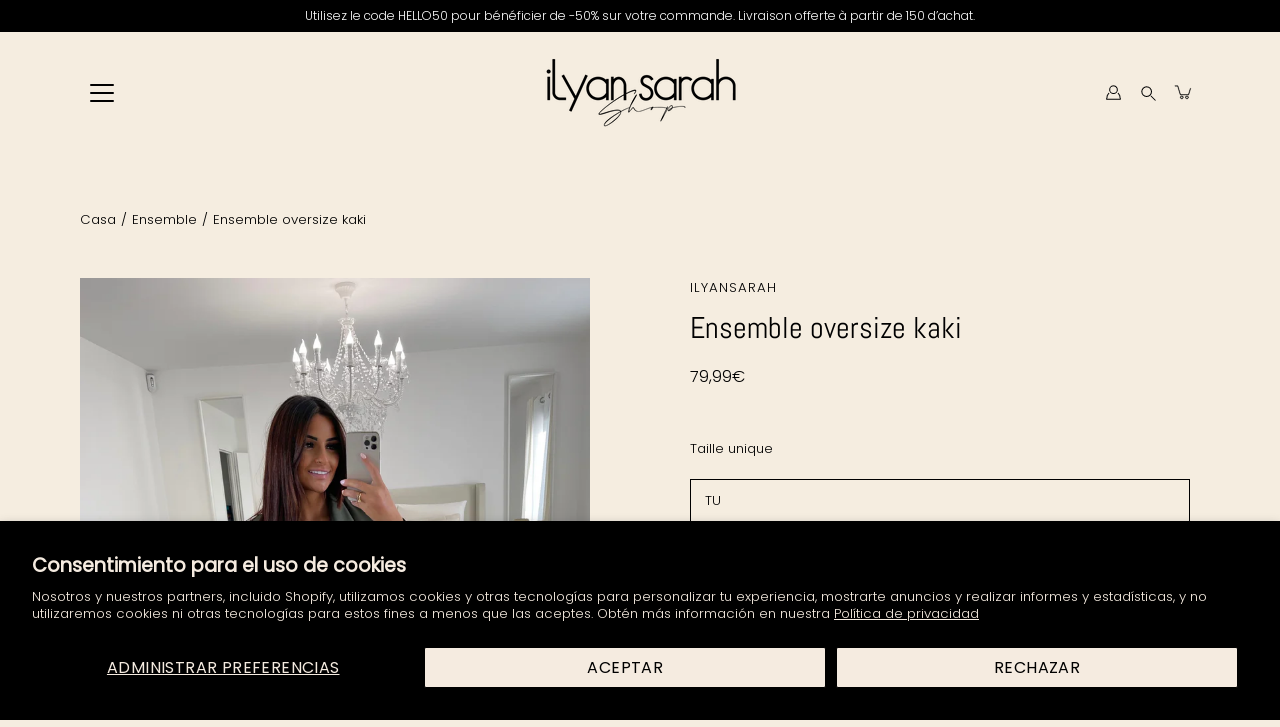

--- FILE ---
content_type: text/html; charset=utf-8
request_url: https://ilyansarah.com/es/products/ensemble-oversize-kaki
body_size: 30502
content:
<!doctype html>
<html class="no-js no-touch" lang="es">
<head>
    <meta charset="utf-8">
  <meta http-equiv='X-UA-Compatible' content='IE=edge'>
  <meta name="viewport" content="width=device-width, height=device-height, initial-scale=1.0, minimum-scale=1.0">
  <link rel="canonical" href="https://ilyansarah.com/es/products/ensemble-oversize-kaki">
  <link rel="preconnect" href="https://cdn.shopify.com" crossorigin>
  <!-- ======================= Modular Theme V4.1.2 ========================= --><link rel="preconnect" href="https://fonts.shopifycdn.com" crossorigin><link rel="preload" as="image" href="//ilyansarah.com/cdn/shop/t/8/assets/loading.svg?v=25500050876666789991738051869">
  <link href="//ilyansarah.com/cdn/shop/t/8/assets/theme.css?v=143818873434802601341738051869" as="style" rel="preload">
  <link href="//ilyansarah.com/cdn/shop/t/8/assets/vendor.js?v=12700942211738999711738051869" as="script" rel="preload">
  <link href="//ilyansarah.com/cdn/shop/t/8/assets/theme.js?v=70001056290398863531738051869" as="script" rel="preload">


  <title>Ensemble oversize kaki &ndash; Ilyansarah</title><meta name="description" content="Vêtement de femme / Prêt-à-porter / Nouveauté toutes les semaines. "><!-- /snippets/social-meta-tags.liquid -->

<meta property="og:site_name" content="Ilyansarah">
<meta property="og:url" content="https://ilyansarah.com/es/products/ensemble-oversize-kaki">
<meta property="og:title" content="Ensemble oversize kaki">
<meta property="og:type" content="product">
<meta property="og:description" content="Vêtement de femme / Prêt-à-porter / Nouveauté toutes les semaines. "><meta property="og:image" content="http://ilyansarah.com/cdn/shop/files/92C367E5-A04E-4280-9F7D-D97F1BE80DAE.jpg?v=1695980128">
  <meta property="og:image:secure_url" content="https://ilyansarah.com/cdn/shop/files/92C367E5-A04E-4280-9F7D-D97F1BE80DAE.jpg?v=1695980128">
  <meta property="og:image:width" content="2730">
  <meta property="og:image:height" content="4028"><meta property="og:price:amount" content="79,99">
  <meta property="og:price:currency" content="EUR"><meta name="twitter:card" content="summary_large_image">
<meta name="twitter:title" content="Ensemble oversize kaki">
<meta name="twitter:description" content="Vêtement de femme / Prêt-à-porter / Nouveauté toutes les semaines. "><style data-shopify>@font-face {
  font-family: Abel;
  font-weight: 400;
  font-style: normal;
  font-display: swap;
  src: url("//ilyansarah.com/cdn/fonts/abel/abel_n4.0254805ccf79872a96d53996a984f2b9039f9995.woff2") format("woff2"),
       url("//ilyansarah.com/cdn/fonts/abel/abel_n4.635ebaebd760542724b79271de73bae7c2091173.woff") format("woff");
}

@font-face {
  font-family: Poppins;
  font-weight: 300;
  font-style: normal;
  font-display: swap;
  src: url("//ilyansarah.com/cdn/fonts/poppins/poppins_n3.05f58335c3209cce17da4f1f1ab324ebe2982441.woff2") format("woff2"),
       url("//ilyansarah.com/cdn/fonts/poppins/poppins_n3.6971368e1f131d2c8ff8e3a44a36b577fdda3ff5.woff") format("woff");
}

@font-face {
  font-family: Poppins;
  font-weight: 400;
  font-style: normal;
  font-display: swap;
  src: url("//ilyansarah.com/cdn/fonts/poppins/poppins_n4.0ba78fa5af9b0e1a374041b3ceaadf0a43b41362.woff2") format("woff2"),
       url("//ilyansarah.com/cdn/fonts/poppins/poppins_n4.214741a72ff2596839fc9760ee7a770386cf16ca.woff") format("woff");
}





  @font-face {
  font-family: Poppins;
  font-weight: 400;
  font-style: normal;
  font-display: swap;
  src: url("//ilyansarah.com/cdn/fonts/poppins/poppins_n4.0ba78fa5af9b0e1a374041b3ceaadf0a43b41362.woff2") format("woff2"),
       url("//ilyansarah.com/cdn/fonts/poppins/poppins_n4.214741a72ff2596839fc9760ee7a770386cf16ca.woff") format("woff");
}



  @font-face {
  font-family: Poppins;
  font-weight: 300;
  font-style: italic;
  font-display: swap;
  src: url("//ilyansarah.com/cdn/fonts/poppins/poppins_i3.8536b4423050219f608e17f134fe9ea3b01ed890.woff2") format("woff2"),
       url("//ilyansarah.com/cdn/fonts/poppins/poppins_i3.0f4433ada196bcabf726ed78f8e37e0995762f7f.woff") format("woff");
}




  @font-face {
  font-family: Poppins;
  font-weight: 400;
  font-style: italic;
  font-display: swap;
  src: url("//ilyansarah.com/cdn/fonts/poppins/poppins_i4.846ad1e22474f856bd6b81ba4585a60799a9f5d2.woff2") format("woff2"),
       url("//ilyansarah.com/cdn/fonts/poppins/poppins_i4.56b43284e8b52fc64c1fd271f289a39e8477e9ec.woff") format("woff");
}



:root {
  --COLOR-BACKGROUND: #f5ede0;
  --COLOR-BACKGROUND-ACCENT: #efe2cd;
  --COLOR-BACKGROUND-ALPHA-25: rgba(245, 237, 224, 0.25);
  --COLOR-BACKGROUND-ALPHA-35: rgba(245, 237, 224, 0.35);
  --COLOR-BACKGROUND-ALPHA-60: rgba(245, 237, 224, 0.6);
  --COLOR-BACKGROUND-OVERLAY: rgba(245, 237, 224, 0.9);
  --COLOR-BACKGROUND-TABLE-HEADER: #a27834;
  --COLOR-HEADING: #000000;
  --COLOR-TEXT: #000000;
  --COLOR-TEXT-DARK: #000000;
  --COLOR-TEXT-LIGHT: #4a4743;
  --COLOR-TEXT-ALPHA-5: rgba(0, 0, 0, 0.05);
  --COLOR-TEXT-ALPHA-8: rgba(0, 0, 0, 0.08);
  --COLOR-TEXT-ALPHA-10: rgba(0, 0, 0, 0.1);
  --COLOR-TEXT-ALPHA-25: rgba(0, 0, 0, 0.25);
  --COLOR-TEXT-ALPHA-30: rgba(0, 0, 0, 0.3);
  --COLOR-TEXT-ALPHA-55: rgba(0, 0, 0, 0.55);
  --COLOR-TEXT-ALPHA-60: rgba(0, 0, 0, 0.6);
  --COLOR-LABEL: rgba(0, 0, 0, 0.8);
  --COLOR-INPUT-PLACEHOLDER: rgba(0, 0, 0, 0.5);
  --COLOR-CART-TEXT: rgba(0, 0, 0, 0.6);
  --COLOR-BORDER: #000000;
  --COLOR-BORDER-ALPHA-8: rgba(0, 0, 0, 0.08);
  --COLOR-BORDER-DARK: #000000;
  --COLOR-ERROR-TEXT: #e35252;
  --COLOR-ERROR-BG: rgba(227, 82, 82, 0.05);
  --COLOR-ERROR-BORDER: rgba(227, 82, 82, 0.25);
  --COLOR-BADGE-TEXT: #fff;
  --COLOR-BADGE-BG: #000000;
  --COLOR-SEARCH-OVERLAY: rgba(0, 0, 0, 0.5);

  --RADIUS: 0px;
  

  /* === Button General ===*/
  --BTN-FONT-STACK: Poppins, sans-serif;
  --BTN-FONT-WEIGHT: 400;
  --BTN-FONT-STYLE: normal;
  --BTN-FONT-SIZE: 16px;

  --BTN-LETTER-SPACING: 0.025em;
  --BTN-UPPERCASE: uppercase;

  /* === Button Primary ===*/
  --BTN-PRIMARY-BORDER-COLOR: #000;
  --BTN-PRIMARY-BG-COLOR: #000000;
  --BTN-PRIMARY-TEXT-COLOR: #fff;

  
  
    --BTN-PRIMARY-BG-COLOR-BRIGHTER: #333333;
  

  /* === Button Secondary ===*/
  --BTN-SECONDARY-BORDER-COLOR: #212121;
  --BTN-SECONDARY-BG-COLOR: #ffffff;
  --BTN-SECONDARY-TEXT-COLOR: #212121;

  
  
    --BTN-SECONDARY-BG-COLOR-BRIGHTER: #e6e6e6;
  

  /* === Button White ===*/
  --TEXT-BTN-BORDER-WHITE: #fff;
  --TEXT-BTN-BG-WHITE: #fff;
  --TEXT-BTN-WHITE: #000;
  --TEXT-BTN-BG-WHITE-BRIGHTER: #e6e6e6;

  /* === Button Black ===*/
  --TEXT-BTN-BG-BLACK: #000;
  --TEXT-BTN-BORDER-BLACK: #000;
  --TEXT-BTN-BLACK: #fff;
  --TEXT-BTN-BG-BLACK-BRIGHTER: #333333;

  --COLOR-TAG-SAVING: #e35252;

  --COLOR-WHITE: #fff;
  --COLOR-BLACK: #000;

  --BODY-LETTER-SPACING: 0px;
  --HEADING-LETTER-SPACING: 0px;
  --NAV-LETTER-SPACING: 0px;

  --BODY-FONT-FAMILY: Poppins, sans-serif;
  --HEADING-FONT-FAMILY: Abel, sans-serif;
  --NAV-FONT-FAMILY: Poppins, sans-serif;

  --BODY-FONT-WEIGHT: 300;
  --HEADING-FONT-WEIGHT: 400;
  --NAV-FONT-WEIGHT: 300;

  --BODY-FONT-STYLE: normal;
  --HEADING-FONT-STYLE: normal;
  --NAV-FONT-STYLE: normal;

  --BODY-FONT-WEIGHT-MEDIUM: 400;
  --BODY-FONT-WEIGHT-BOLD: 400;
  --NAV-FONT-WEIGHT-MEDIUM: 400;
  --NAV-FONT-WEIGHT-BOLD: 400;

  --HEADING-FONT-WEIGHT-BOLD: 700;

  --FONT-ADJUST-BODY: 0.95;
  --FONT-ADJUST-HEADING: 0.95;
  --FONT-ADJUST-NAV: 1.0;

  --IMAGE-SIZE: cover;
  --IMAGE-ASPECT-RATIO: 1.5;
  --IMAGE-ASPECT-RATIO-PADDING: 150.0%;

  --PRODUCT-COLUMNS: 4;--COLUMNS: 2;
  --COLUMNS-MEDIUM: 2;
  --COLUMNS-SMALL: 1;
  --COLUMNS-MOBILE: 1;

  --icon-loading: url( "//ilyansarah.com/cdn/shop/t/8/assets/loading.svg?v=25500050876666789991738051869" );
  --icon-zoom-in: url( "//ilyansarah.com/cdn/shop/t/8/assets/icon-zoom-in.svg?v=66463440030260818311738051869" );
  --icon-zoom-out: url( "//ilyansarah.com/cdn/shop/t/8/assets/icon-zoom-out.svg?v=19447117299412374421738051869" );

  --header-height: 120px;
  --header-initial-height: 120px;
  --scrollbar-width: 0px;
  --collection-featured-block-height: none;

  /* font size x line height + top/bottom paddings */
  --announcement-height-default: calc(0.8rem * var(--FONT-ADJUST-BODY) * 1.5 + 14px);
  --announcement-height-desktop: 0px;
  --announcement-height-mobile: 0px;

  
  --color-placeholder-bg: #ABA9A9;
  --color-placeholder-fill: rgba(246, 247, 255, 0.3);

  --swatch-size: 22px;

  
  --overlay-color: #000;
  --overlay-opacity: 0;

  
  --gutter: 10px;
  --gap: 10px;
  --outer: 10px;
  --outer-offset: calc(var(--outer) * -1);

  
  --move-offset: 20px;

  
  --PARALLAX-STRENGTH-MIN: 100.0%;
  --PARALLAX-STRENGTH-MAX: 110.0%;

  
  --PI: 3.14159265358979
}</style><link href="//ilyansarah.com/cdn/shop/t/8/assets/theme.css?v=143818873434802601341738051869" rel="stylesheet" type="text/css" media="all" /><script type="text/javascript">
    if (window.MSInputMethodContext && document.documentMode) {
      var scripts = document.getElementsByTagName('script')[0];
      var polyfill = document.createElement("script");
      polyfill.defer = true;
      polyfill.src = "//ilyansarah.com/cdn/shop/t/8/assets/ie11.js?v=144489047535103983231738051869";

      scripts.parentNode.insertBefore(polyfill, scripts);
    } else {
      document.documentElement.className = document.documentElement.className.replace('no-js', 'js');
    }

    let root = '/es';
    if (root[root.length - 1] !== '/') {
      root = `${root}/`;
    }

    window.theme = {
      info: {
        name: 'Modular'
      },
      version: '4.1.2',
      routes: {
        root: root,
        search_url: "\/es\/search",
        cart_url: "\/es\/cart",
        product_recommendations_url: "\/es\/recommendations\/products",
        predictive_search_url: '/es/search/suggest',
      },
      assets: {
        photoswipe: '//ilyansarah.com/cdn/shop/t/8/assets/photoswipe.js?v=29365444203438451061738051869',
        smoothscroll: '//ilyansarah.com/cdn/shop/t/8/assets/smoothscroll.js?v=37906625415260927261738051869',
        no_image: "//ilyansarah.com/cdn/shopifycloud/storefront/assets/no-image-2048-a2addb12_1024x.gif",
        blank: "\/\/ilyansarah.com\/cdn\/shop\/t\/8\/assets\/blank_1x1.gif?v=50849316544257392421738051869",
        swatches: '//ilyansarah.com/cdn/shop/t/8/assets/swatches.json?v=153762849283573572451738051869',
        base: "//ilyansarah.com/cdn/shop/t/8/assets/",
        image: '//ilyansarah.com/cdn/shop/t/8/assets/image.png?v=2865',
      },
      translations: {
        add_to_cart: "Agregar al carrito",
        form_submit: "Agregar al carrito",
        form_submit_error: "Woops!",
        on_sale: "Rebaja",
        pre_order: "Hacer un pedido",
        sold_out: "Agotado",
        unavailable: "No disponible",
        from: "De",
        no_results: "No se encontraron resultados para “{{ terms }}” Revisa la ortografía o usa una palabra o frase diferente.",
        free: "Gratis",
        color: ["Color"],
        delete_confirm: "¿Está seguro\/a de que deseas eliminar esta dirección?",
      },
      icons: {
        arrow: '<svg aria-hidden="true" focusable="false" role="presentation" class="icon icon-arrow" viewBox="0 0 1024 1024"><path d="M926.553 256.428c25.96-23.409 62.316-19.611 83.605 7.033 20.439 25.582 18.251 61.132-6.623 83.562l-467.01 421.128c-22.547 20.331-56.39 19.789-78.311-1.237L19.143 345.786c-24.181-23.193-25.331-58.79-4.144-83.721 22.077-25.978 58.543-28.612 83.785-4.402l400.458 384.094 427.311-385.33z"/></svg>',
        arrowSlider: '<svg aria-hidden="true" focusable="false" role="presentation" class="icon icon-submit" viewBox="0 0 1024 1024"><path d="M1023.998 511.724v-6.44a4.818 4.818 0 00-1.605-3.215l-.005-.005c0-1.61-1.61-1.61-1.61-3.22s-1.61-1.61-1.61-3.22c-.89 0-1.61-.72-1.61-1.61L652.074 115.649c-6.058-5.789-14.286-9.354-23.346-9.354s-17.288 3.564-23.358 9.366l.013-.013c-6.101 5.61-9.909 13.631-9.909 22.541s3.81 16.931 9.888 22.52l.022.02 307.522 318.793H32.201C14.416 479.522 0 493.939 0 511.723s14.417 32.201 32.201 32.201h887.145L605.384 862.717a32.062 32.062 0 00-8.429 21.72c0 9.19 3.851 17.481 10.025 23.347l.014.013c5.61 6.101 13.631 9.909 22.541 9.909s16.931-3.81 22.52-9.888l.02-.022 363.874-370.315c0-1.61 0-1.61 1.61-3.22.89 0 1.61-.72 1.61-1.61 0-1.61 1.61-1.61 1.61-3.22h1.61v-3.22a4.81 4.81 0 001.608-3.203l.002-.017v-11.27z"/></svg>',
        arrowNavSlider: 'M0.0776563715,49.6974826 L0.0776563715,50.3266624 C0.0882978908,50.4524827 0.146435015,50.5626537 0.234305795,50.6407437 C0.234697028,50.7982538 0.39181593,50.7982538 0.39181593,50.9556075 C0.39181593,51.1129611 0.548934833,51.1127264 0.548934833,51.27008 C0.636101395,51.27008 0.706053735,51.3405018 0.706053735,51.4271989 L36.3981789,88.377449 C36.9898787,88.9427015 37.7935482,89.2908983 38.6778897,89.2908983 C39.5622313,89.2908983 40.3661354,88.9429363 40.9590089,88.3761189 C41.5534473,87.8297238 41.9253528,87.0464767 41.9253528,86.1759065 C41.9253528,85.3053363 41.5534473,84.5227934 40.9597131,83.9766331 L10.297036,52.0652206 L96.9330092,52.8421298 C98.6696895,52.8421298 100.077578,51.4342411 100.077578,49.6975608 C100.077578,47.9608805 98.6696895,46.5529919 96.9330092,46.5529919 L10.297036,46.5529919 L40.9578352,15.4206794 C41.4680804,14.8636428 41.7811445,14.1180323 41.7811445,13.299496 C41.7811445,12.4018526 41.4053267,11.5926276 40.8022812,11.0197852 C40.2533823,10.422843 39.4701352,10.0509375 38.599565,10.0509375 C37.7289948,10.0509375 36.9464519,10.422843 36.4002916,11.0165771 L36.3981007,11.018768 L0.863172638,47.1829542 C0.863172638,47.3400731 0.863172638,47.3400731 0.706053735,47.4974267 C0.618887173,47.4974267 0.548934833,47.5678485 0.548934833,47.6545456 C0.548934833,47.8116645 0.39181593,47.8116645 0.39181593,47.9690181 L0.234697028,47.9690181 L0.234697028,48.2834907 C0.146356768,48.3619719 0.0882196443,48.4723777 0.077578125,48.5964766 L0.077578125,49.6984215 L0.0776563715,49.6974826 Z',
        check: '<svg aria-hidden="true" focusable="false" role="presentation" class="icon icon-check" viewBox="0 0 1317 1024"><path d="M1277.067 47.359c-42.785-42.731-112.096-42.731-154.88 0L424.495 745.781l-232.32-233.782c-43.178-40.234-110.463-39.047-152.195 2.685s-42.919 109.017-2.685 152.195L347.056 976.64c42.785 42.731 112.096 42.731 154.88 0l775.132-774.401c42.731-42.785 42.731-112.096 0-154.88z"/></svg>',
        close: '<svg aria-hidden="true" focusable="false" role="presentation" class="icon icon-close" viewBox="0 0 1024 1024"><path d="M446.174 512L13.632 79.458c-18.177-18.177-18.177-47.649 0-65.826s47.649-18.177 65.826 0L512 446.174 944.542 13.632c18.177-18.177 47.649-18.177 65.826 0s18.177 47.649 0 65.826L577.826 512l432.542 432.542c18.177 18.177 18.177 47.649 0 65.826s-47.649 18.177-65.826 0L512 577.826 79.458 1010.368c-18.177 18.177-47.649 18.177-65.826 0s-18.177-47.649 0-65.826L446.174 512z"/></svg>',
        plus: '<svg aria-hidden="true" focusable="false" role="presentation" class="icon icon-plus" viewBox="0 0 1024 1024"><path d="M465.066 465.067l.001-411.166c-.005-.407-.005-.407-.006-.805 0-29.324 23.796-53.095 53.149-53.095s53.149 23.771 53.149 53.095c-.001.365-.001.365-.004.524l-.009 411.446 398.754.001c.407-.005.407-.005.805-.006 29.324 0 53.095 23.796 53.095 53.149s-23.771 53.149-53.095 53.149c-.365-.001-.365-.001-.524-.004l-399.037-.009-.009 396.75a53.99 53.99 0 01.071 2.762c0 29.35-23.817 53.142-53.197 53.142-28.299 0-51.612-22.132-53.124-50.361l-.044-.832.583-.382-.586.017c-.02-.795-.02-.795-.024-1.59.011-1.42.011-1.42.05-1.933l.001-397.576-409.162-.009c-1.378.059-1.378.059-2.762.071-29.35 0-53.142-23.817-53.142-53.197 0-28.299 22.132-51.612 50.361-53.124l.832-.044.382.583-.017-.586c.795-.02.795-.02 1.59-.024 1.42.011 1.42.011 1.933.05l409.986.001z"/></svg>',
        minus: '<svg aria-hidden="true" focusable="false" role="presentation" class="icon icon-minus" viewBox="0 0 1024 1024"><path d="M51.573 459.468l-.017-.585c.795-.02.795-.02 1.59-.024 1.42.011 1.42.011 1.933.05l915.021.002c.407-.005.407-.005.805-.006 29.324 0 53.095 23.771 53.095 53.095s-23.771 53.095-53.095 53.095c-.365-.001-.365-.001-.524-.004l-914.477-.021c-1.378.059-1.378.059-2.762.071C23.792 565.141 0 541.348 0 511.999c0-28.271 22.132-51.558 50.361-53.069l.832-.044.382.582z"/></svg>',
      },
      settings: {
        enableAcceptTerms: true,
        enableAjaxCart: true,
        enablePaymentButton: true,
        enableVideoLooping: false,
        showQuickView: true,
        showQuantity: true,
        imageBackgroundSize: "cover",
        hoverImage: true,
        savingBadgeType: "percentage",
        showBadge: true,
        showSoldBadge: true,
        showSavingBadge: true,
        quickButton: null,
        currencyCodeEnable: false,
        moneyFormat: false ? "{{amount_with_comma_separator}}€" : "{{amount_with_comma_separator}}€",
        swatchesType: "theme",
      },
      moneyWithoutCurrencyFormat: "{{amount_with_comma_separator}}€",
      moneyWithCurrencyFormat: "{{amount_with_comma_separator}}€",
      strings: {
        saving_badge: "Ahorre {{ discount }}",
        saving_up_to_badge: "Ahorre hasta {{ discount }}",
      }
    };

    window.slate = window.slate || {};

    if (window.performance) {
      window.performance.mark('init');
    } else {
      window.fastNetworkAndCPU = false;
    }
  </script>

  <!-- Shopify app scripts =========================================================== --><!-- Theme Javascript ============================================================== -->
  <script src="//ilyansarah.com/cdn/shop/t/8/assets/vendor.js?v=12700942211738999711738051869" defer></script>
  <script src="//ilyansarah.com/cdn/shop/t/8/assets/theme.js?v=70001056290398863531738051869" defer></script>

  <script>window.performance && window.performance.mark && window.performance.mark('shopify.content_for_header.start');</script><meta id="shopify-digital-wallet" name="shopify-digital-wallet" content="/55414259919/digital_wallets/dialog">
<link rel="alternate" hreflang="x-default" href="https://ilyansarah.com/products/ensemble-oversize-kaki">
<link rel="alternate" hreflang="fr" href="https://ilyansarah.com/products/ensemble-oversize-kaki">
<link rel="alternate" hreflang="es" href="https://ilyansarah.com/es/products/ensemble-oversize-kaki">
<link rel="alternate" hreflang="en" href="https://ilyansarah.com/en/products/ensemble-oversize-kaki">
<link rel="alternate" hreflang="de" href="https://ilyansarah.com/de/products/ensemble-oversize-kaki">
<link rel="alternate" hreflang="nl" href="https://ilyansarah.com/nl/products/ensemble-oversize-kaki">
<link rel="alternate" type="application/json+oembed" href="https://ilyansarah.com/es/products/ensemble-oversize-kaki.oembed">
<script async="async" src="/checkouts/internal/preloads.js?locale=es-FR"></script>
<script id="shopify-features" type="application/json">{"accessToken":"cb69e7a2607bd87aec7daa1f192c8630","betas":["rich-media-storefront-analytics"],"domain":"ilyansarah.com","predictiveSearch":true,"shopId":55414259919,"locale":"es"}</script>
<script>var Shopify = Shopify || {};
Shopify.shop = "ilyansarah.myshopify.com";
Shopify.locale = "es";
Shopify.currency = {"active":"EUR","rate":"1.0"};
Shopify.country = "FR";
Shopify.theme = {"name":"Copie de Modular","id":177541710148,"schema_name":"Modular","schema_version":"4.1.2","theme_store_id":849,"role":"main"};
Shopify.theme.handle = "null";
Shopify.theme.style = {"id":null,"handle":null};
Shopify.cdnHost = "ilyansarah.com/cdn";
Shopify.routes = Shopify.routes || {};
Shopify.routes.root = "/es/";</script>
<script type="module">!function(o){(o.Shopify=o.Shopify||{}).modules=!0}(window);</script>
<script>!function(o){function n(){var o=[];function n(){o.push(Array.prototype.slice.apply(arguments))}return n.q=o,n}var t=o.Shopify=o.Shopify||{};t.loadFeatures=n(),t.autoloadFeatures=n()}(window);</script>
<script id="shop-js-analytics" type="application/json">{"pageType":"product"}</script>
<script defer="defer" async type="module" src="//ilyansarah.com/cdn/shopifycloud/shop-js/modules/v2/client.init-shop-cart-sync_2Gr3Q33f.es.esm.js"></script>
<script defer="defer" async type="module" src="//ilyansarah.com/cdn/shopifycloud/shop-js/modules/v2/chunk.common_noJfOIa7.esm.js"></script>
<script defer="defer" async type="module" src="//ilyansarah.com/cdn/shopifycloud/shop-js/modules/v2/chunk.modal_Deo2FJQo.esm.js"></script>
<script type="module">
  await import("//ilyansarah.com/cdn/shopifycloud/shop-js/modules/v2/client.init-shop-cart-sync_2Gr3Q33f.es.esm.js");
await import("//ilyansarah.com/cdn/shopifycloud/shop-js/modules/v2/chunk.common_noJfOIa7.esm.js");
await import("//ilyansarah.com/cdn/shopifycloud/shop-js/modules/v2/chunk.modal_Deo2FJQo.esm.js");

  window.Shopify.SignInWithShop?.initShopCartSync?.({"fedCMEnabled":true,"windoidEnabled":true});

</script>
<script>(function() {
  var isLoaded = false;
  function asyncLoad() {
    if (isLoaded) return;
    isLoaded = true;
    var urls = ["https:\/\/gtranslate.io\/shopify\/gtranslate.js?shop=ilyansarah.myshopify.com","https:\/\/toastibar-cdn.makeprosimp.com\/v1\/published\/65241\/2fc8ada4d62949519f5f74445953a63d\/64200\/app.js?v=1\u0026shop=ilyansarah.myshopify.com","https:\/\/packlink-spf-pro.appspot.com\/platform\/PRO\/checkout\/thankYouScript?v=7\u0026shop=ilyansarah.myshopify.com"];
    for (var i = 0; i < urls.length; i++) {
      var s = document.createElement('script');
      s.type = 'text/javascript';
      s.async = true;
      s.src = urls[i];
      var x = document.getElementsByTagName('script')[0];
      x.parentNode.insertBefore(s, x);
    }
  };
  if(window.attachEvent) {
    window.attachEvent('onload', asyncLoad);
  } else {
    window.addEventListener('load', asyncLoad, false);
  }
})();</script>
<script id="__st">var __st={"a":55414259919,"offset":3600,"reqid":"2b458802-515e-4985-b20c-cba5a1700107-1769301752","pageurl":"ilyansarah.com\/es\/products\/ensemble-oversize-kaki","u":"ad5a112ad97e","p":"product","rtyp":"product","rid":8667980235076};</script>
<script>window.ShopifyPaypalV4VisibilityTracking = true;</script>
<script id="captcha-bootstrap">!function(){'use strict';const t='contact',e='account',n='new_comment',o=[[t,t],['blogs',n],['comments',n],[t,'customer']],c=[[e,'customer_login'],[e,'guest_login'],[e,'recover_customer_password'],[e,'create_customer']],r=t=>t.map((([t,e])=>`form[action*='/${t}']:not([data-nocaptcha='true']) input[name='form_type'][value='${e}']`)).join(','),a=t=>()=>t?[...document.querySelectorAll(t)].map((t=>t.form)):[];function s(){const t=[...o],e=r(t);return a(e)}const i='password',u='form_key',d=['recaptcha-v3-token','g-recaptcha-response','h-captcha-response',i],f=()=>{try{return window.sessionStorage}catch{return}},m='__shopify_v',_=t=>t.elements[u];function p(t,e,n=!1){try{const o=window.sessionStorage,c=JSON.parse(o.getItem(e)),{data:r}=function(t){const{data:e,action:n}=t;return t[m]||n?{data:e,action:n}:{data:t,action:n}}(c);for(const[e,n]of Object.entries(r))t.elements[e]&&(t.elements[e].value=n);n&&o.removeItem(e)}catch(o){console.error('form repopulation failed',{error:o})}}const l='form_type',E='cptcha';function T(t){t.dataset[E]=!0}const w=window,h=w.document,L='Shopify',v='ce_forms',y='captcha';let A=!1;((t,e)=>{const n=(g='f06e6c50-85a8-45c8-87d0-21a2b65856fe',I='https://cdn.shopify.com/shopifycloud/storefront-forms-hcaptcha/ce_storefront_forms_captcha_hcaptcha.v1.5.2.iife.js',D={infoText:'Protegido por hCaptcha',privacyText:'Privacidad',termsText:'Términos'},(t,e,n)=>{const o=w[L][v],c=o.bindForm;if(c)return c(t,g,e,D).then(n);var r;o.q.push([[t,g,e,D],n]),r=I,A||(h.body.append(Object.assign(h.createElement('script'),{id:'captcha-provider',async:!0,src:r})),A=!0)});var g,I,D;w[L]=w[L]||{},w[L][v]=w[L][v]||{},w[L][v].q=[],w[L][y]=w[L][y]||{},w[L][y].protect=function(t,e){n(t,void 0,e),T(t)},Object.freeze(w[L][y]),function(t,e,n,w,h,L){const[v,y,A,g]=function(t,e,n){const i=e?o:[],u=t?c:[],d=[...i,...u],f=r(d),m=r(i),_=r(d.filter((([t,e])=>n.includes(e))));return[a(f),a(m),a(_),s()]}(w,h,L),I=t=>{const e=t.target;return e instanceof HTMLFormElement?e:e&&e.form},D=t=>v().includes(t);t.addEventListener('submit',(t=>{const e=I(t);if(!e)return;const n=D(e)&&!e.dataset.hcaptchaBound&&!e.dataset.recaptchaBound,o=_(e),c=g().includes(e)&&(!o||!o.value);(n||c)&&t.preventDefault(),c&&!n&&(function(t){try{if(!f())return;!function(t){const e=f();if(!e)return;const n=_(t);if(!n)return;const o=n.value;o&&e.removeItem(o)}(t);const e=Array.from(Array(32),(()=>Math.random().toString(36)[2])).join('');!function(t,e){_(t)||t.append(Object.assign(document.createElement('input'),{type:'hidden',name:u})),t.elements[u].value=e}(t,e),function(t,e){const n=f();if(!n)return;const o=[...t.querySelectorAll(`input[type='${i}']`)].map((({name:t})=>t)),c=[...d,...o],r={};for(const[a,s]of new FormData(t).entries())c.includes(a)||(r[a]=s);n.setItem(e,JSON.stringify({[m]:1,action:t.action,data:r}))}(t,e)}catch(e){console.error('failed to persist form',e)}}(e),e.submit())}));const S=(t,e)=>{t&&!t.dataset[E]&&(n(t,e.some((e=>e===t))),T(t))};for(const o of['focusin','change'])t.addEventListener(o,(t=>{const e=I(t);D(e)&&S(e,y())}));const B=e.get('form_key'),M=e.get(l),P=B&&M;t.addEventListener('DOMContentLoaded',(()=>{const t=y();if(P)for(const e of t)e.elements[l].value===M&&p(e,B);[...new Set([...A(),...v().filter((t=>'true'===t.dataset.shopifyCaptcha))])].forEach((e=>S(e,t)))}))}(h,new URLSearchParams(w.location.search),n,t,e,['guest_login'])})(!0,!0)}();</script>
<script integrity="sha256-4kQ18oKyAcykRKYeNunJcIwy7WH5gtpwJnB7kiuLZ1E=" data-source-attribution="shopify.loadfeatures" defer="defer" src="//ilyansarah.com/cdn/shopifycloud/storefront/assets/storefront/load_feature-a0a9edcb.js" crossorigin="anonymous"></script>
<script data-source-attribution="shopify.dynamic_checkout.dynamic.init">var Shopify=Shopify||{};Shopify.PaymentButton=Shopify.PaymentButton||{isStorefrontPortableWallets:!0,init:function(){window.Shopify.PaymentButton.init=function(){};var t=document.createElement("script");t.src="https://ilyansarah.com/cdn/shopifycloud/portable-wallets/latest/portable-wallets.es.js",t.type="module",document.head.appendChild(t)}};
</script>
<script data-source-attribution="shopify.dynamic_checkout.buyer_consent">
  function portableWalletsHideBuyerConsent(e){var t=document.getElementById("shopify-buyer-consent"),n=document.getElementById("shopify-subscription-policy-button");t&&n&&(t.classList.add("hidden"),t.setAttribute("aria-hidden","true"),n.removeEventListener("click",e))}function portableWalletsShowBuyerConsent(e){var t=document.getElementById("shopify-buyer-consent"),n=document.getElementById("shopify-subscription-policy-button");t&&n&&(t.classList.remove("hidden"),t.removeAttribute("aria-hidden"),n.addEventListener("click",e))}window.Shopify?.PaymentButton&&(window.Shopify.PaymentButton.hideBuyerConsent=portableWalletsHideBuyerConsent,window.Shopify.PaymentButton.showBuyerConsent=portableWalletsShowBuyerConsent);
</script>
<script data-source-attribution="shopify.dynamic_checkout.cart.bootstrap">document.addEventListener("DOMContentLoaded",(function(){function t(){return document.querySelector("shopify-accelerated-checkout-cart, shopify-accelerated-checkout")}if(t())Shopify.PaymentButton.init();else{new MutationObserver((function(e,n){t()&&(Shopify.PaymentButton.init(),n.disconnect())})).observe(document.body,{childList:!0,subtree:!0})}}));
</script>
<script id='scb4127' type='text/javascript' async='' src='https://ilyansarah.com/cdn/shopifycloud/privacy-banner/storefront-banner.js'></script>
<script>window.performance && window.performance.mark && window.performance.mark('shopify.content_for_header.end');</script>
<link href="https://monorail-edge.shopifysvc.com" rel="dns-prefetch">
<script>(function(){if ("sendBeacon" in navigator && "performance" in window) {try {var session_token_from_headers = performance.getEntriesByType('navigation')[0].serverTiming.find(x => x.name == '_s').description;} catch {var session_token_from_headers = undefined;}var session_cookie_matches = document.cookie.match(/_shopify_s=([^;]*)/);var session_token_from_cookie = session_cookie_matches && session_cookie_matches.length === 2 ? session_cookie_matches[1] : "";var session_token = session_token_from_headers || session_token_from_cookie || "";function handle_abandonment_event(e) {var entries = performance.getEntries().filter(function(entry) {return /monorail-edge.shopifysvc.com/.test(entry.name);});if (!window.abandonment_tracked && entries.length === 0) {window.abandonment_tracked = true;var currentMs = Date.now();var navigation_start = performance.timing.navigationStart;var payload = {shop_id: 55414259919,url: window.location.href,navigation_start,duration: currentMs - navigation_start,session_token,page_type: "product"};window.navigator.sendBeacon("https://monorail-edge.shopifysvc.com/v1/produce", JSON.stringify({schema_id: "online_store_buyer_site_abandonment/1.1",payload: payload,metadata: {event_created_at_ms: currentMs,event_sent_at_ms: currentMs}}));}}window.addEventListener('pagehide', handle_abandonment_event);}}());</script>
<script id="web-pixels-manager-setup">(function e(e,d,r,n,o){if(void 0===o&&(o={}),!Boolean(null===(a=null===(i=window.Shopify)||void 0===i?void 0:i.analytics)||void 0===a?void 0:a.replayQueue)){var i,a;window.Shopify=window.Shopify||{};var t=window.Shopify;t.analytics=t.analytics||{};var s=t.analytics;s.replayQueue=[],s.publish=function(e,d,r){return s.replayQueue.push([e,d,r]),!0};try{self.performance.mark("wpm:start")}catch(e){}var l=function(){var e={modern:/Edge?\/(1{2}[4-9]|1[2-9]\d|[2-9]\d{2}|\d{4,})\.\d+(\.\d+|)|Firefox\/(1{2}[4-9]|1[2-9]\d|[2-9]\d{2}|\d{4,})\.\d+(\.\d+|)|Chrom(ium|e)\/(9{2}|\d{3,})\.\d+(\.\d+|)|(Maci|X1{2}).+ Version\/(15\.\d+|(1[6-9]|[2-9]\d|\d{3,})\.\d+)([,.]\d+|)( \(\w+\)|)( Mobile\/\w+|) Safari\/|Chrome.+OPR\/(9{2}|\d{3,})\.\d+\.\d+|(CPU[ +]OS|iPhone[ +]OS|CPU[ +]iPhone|CPU IPhone OS|CPU iPad OS)[ +]+(15[._]\d+|(1[6-9]|[2-9]\d|\d{3,})[._]\d+)([._]\d+|)|Android:?[ /-](13[3-9]|1[4-9]\d|[2-9]\d{2}|\d{4,})(\.\d+|)(\.\d+|)|Android.+Firefox\/(13[5-9]|1[4-9]\d|[2-9]\d{2}|\d{4,})\.\d+(\.\d+|)|Android.+Chrom(ium|e)\/(13[3-9]|1[4-9]\d|[2-9]\d{2}|\d{4,})\.\d+(\.\d+|)|SamsungBrowser\/([2-9]\d|\d{3,})\.\d+/,legacy:/Edge?\/(1[6-9]|[2-9]\d|\d{3,})\.\d+(\.\d+|)|Firefox\/(5[4-9]|[6-9]\d|\d{3,})\.\d+(\.\d+|)|Chrom(ium|e)\/(5[1-9]|[6-9]\d|\d{3,})\.\d+(\.\d+|)([\d.]+$|.*Safari\/(?![\d.]+ Edge\/[\d.]+$))|(Maci|X1{2}).+ Version\/(10\.\d+|(1[1-9]|[2-9]\d|\d{3,})\.\d+)([,.]\d+|)( \(\w+\)|)( Mobile\/\w+|) Safari\/|Chrome.+OPR\/(3[89]|[4-9]\d|\d{3,})\.\d+\.\d+|(CPU[ +]OS|iPhone[ +]OS|CPU[ +]iPhone|CPU IPhone OS|CPU iPad OS)[ +]+(10[._]\d+|(1[1-9]|[2-9]\d|\d{3,})[._]\d+)([._]\d+|)|Android:?[ /-](13[3-9]|1[4-9]\d|[2-9]\d{2}|\d{4,})(\.\d+|)(\.\d+|)|Mobile Safari.+OPR\/([89]\d|\d{3,})\.\d+\.\d+|Android.+Firefox\/(13[5-9]|1[4-9]\d|[2-9]\d{2}|\d{4,})\.\d+(\.\d+|)|Android.+Chrom(ium|e)\/(13[3-9]|1[4-9]\d|[2-9]\d{2}|\d{4,})\.\d+(\.\d+|)|Android.+(UC? ?Browser|UCWEB|U3)[ /]?(15\.([5-9]|\d{2,})|(1[6-9]|[2-9]\d|\d{3,})\.\d+)\.\d+|SamsungBrowser\/(5\.\d+|([6-9]|\d{2,})\.\d+)|Android.+MQ{2}Browser\/(14(\.(9|\d{2,})|)|(1[5-9]|[2-9]\d|\d{3,})(\.\d+|))(\.\d+|)|K[Aa][Ii]OS\/(3\.\d+|([4-9]|\d{2,})\.\d+)(\.\d+|)/},d=e.modern,r=e.legacy,n=navigator.userAgent;return n.match(d)?"modern":n.match(r)?"legacy":"unknown"}(),u="modern"===l?"modern":"legacy",c=(null!=n?n:{modern:"",legacy:""})[u],f=function(e){return[e.baseUrl,"/wpm","/b",e.hashVersion,"modern"===e.buildTarget?"m":"l",".js"].join("")}({baseUrl:d,hashVersion:r,buildTarget:u}),m=function(e){var d=e.version,r=e.bundleTarget,n=e.surface,o=e.pageUrl,i=e.monorailEndpoint;return{emit:function(e){var a=e.status,t=e.errorMsg,s=(new Date).getTime(),l=JSON.stringify({metadata:{event_sent_at_ms:s},events:[{schema_id:"web_pixels_manager_load/3.1",payload:{version:d,bundle_target:r,page_url:o,status:a,surface:n,error_msg:t},metadata:{event_created_at_ms:s}}]});if(!i)return console&&console.warn&&console.warn("[Web Pixels Manager] No Monorail endpoint provided, skipping logging."),!1;try{return self.navigator.sendBeacon.bind(self.navigator)(i,l)}catch(e){}var u=new XMLHttpRequest;try{return u.open("POST",i,!0),u.setRequestHeader("Content-Type","text/plain"),u.send(l),!0}catch(e){return console&&console.warn&&console.warn("[Web Pixels Manager] Got an unhandled error while logging to Monorail."),!1}}}}({version:r,bundleTarget:l,surface:e.surface,pageUrl:self.location.href,monorailEndpoint:e.monorailEndpoint});try{o.browserTarget=l,function(e){var d=e.src,r=e.async,n=void 0===r||r,o=e.onload,i=e.onerror,a=e.sri,t=e.scriptDataAttributes,s=void 0===t?{}:t,l=document.createElement("script"),u=document.querySelector("head"),c=document.querySelector("body");if(l.async=n,l.src=d,a&&(l.integrity=a,l.crossOrigin="anonymous"),s)for(var f in s)if(Object.prototype.hasOwnProperty.call(s,f))try{l.dataset[f]=s[f]}catch(e){}if(o&&l.addEventListener("load",o),i&&l.addEventListener("error",i),u)u.appendChild(l);else{if(!c)throw new Error("Did not find a head or body element to append the script");c.appendChild(l)}}({src:f,async:!0,onload:function(){if(!function(){var e,d;return Boolean(null===(d=null===(e=window.Shopify)||void 0===e?void 0:e.analytics)||void 0===d?void 0:d.initialized)}()){var d=window.webPixelsManager.init(e)||void 0;if(d){var r=window.Shopify.analytics;r.replayQueue.forEach((function(e){var r=e[0],n=e[1],o=e[2];d.publishCustomEvent(r,n,o)})),r.replayQueue=[],r.publish=d.publishCustomEvent,r.visitor=d.visitor,r.initialized=!0}}},onerror:function(){return m.emit({status:"failed",errorMsg:"".concat(f," has failed to load")})},sri:function(e){var d=/^sha384-[A-Za-z0-9+/=]+$/;return"string"==typeof e&&d.test(e)}(c)?c:"",scriptDataAttributes:o}),m.emit({status:"loading"})}catch(e){m.emit({status:"failed",errorMsg:(null==e?void 0:e.message)||"Unknown error"})}}})({shopId: 55414259919,storefrontBaseUrl: "https://ilyansarah.com",extensionsBaseUrl: "https://extensions.shopifycdn.com/cdn/shopifycloud/web-pixels-manager",monorailEndpoint: "https://monorail-edge.shopifysvc.com/unstable/produce_batch",surface: "storefront-renderer",enabledBetaFlags: ["2dca8a86"],webPixelsConfigList: [{"id":"174391620","eventPayloadVersion":"v1","runtimeContext":"LAX","scriptVersion":"1","type":"CUSTOM","privacyPurposes":["ANALYTICS"],"name":"Google Analytics tag (migrated)"},{"id":"shopify-app-pixel","configuration":"{}","eventPayloadVersion":"v1","runtimeContext":"STRICT","scriptVersion":"0450","apiClientId":"shopify-pixel","type":"APP","privacyPurposes":["ANALYTICS","MARKETING"]},{"id":"shopify-custom-pixel","eventPayloadVersion":"v1","runtimeContext":"LAX","scriptVersion":"0450","apiClientId":"shopify-pixel","type":"CUSTOM","privacyPurposes":["ANALYTICS","MARKETING"]}],isMerchantRequest: false,initData: {"shop":{"name":"Ilyansarah","paymentSettings":{"currencyCode":"EUR"},"myshopifyDomain":"ilyansarah.myshopify.com","countryCode":"FR","storefrontUrl":"https:\/\/ilyansarah.com\/es"},"customer":null,"cart":null,"checkout":null,"productVariants":[{"price":{"amount":79.99,"currencyCode":"EUR"},"product":{"title":"Ensemble oversize kaki","vendor":"Ilyansarah","id":"8667980235076","untranslatedTitle":"Ensemble oversize kaki","url":"\/es\/products\/ensemble-oversize-kaki","type":""},"id":"47146850287940","image":{"src":"\/\/ilyansarah.com\/cdn\/shop\/files\/92C367E5-A04E-4280-9F7D-D97F1BE80DAE.jpg?v=1695980128"},"sku":"","title":"TU","untranslatedTitle":"TU"}],"purchasingCompany":null},},"https://ilyansarah.com/cdn","fcfee988w5aeb613cpc8e4bc33m6693e112",{"modern":"","legacy":""},{"shopId":"55414259919","storefrontBaseUrl":"https:\/\/ilyansarah.com","extensionBaseUrl":"https:\/\/extensions.shopifycdn.com\/cdn\/shopifycloud\/web-pixels-manager","surface":"storefront-renderer","enabledBetaFlags":"[\"2dca8a86\"]","isMerchantRequest":"false","hashVersion":"fcfee988w5aeb613cpc8e4bc33m6693e112","publish":"custom","events":"[[\"page_viewed\",{}],[\"product_viewed\",{\"productVariant\":{\"price\":{\"amount\":79.99,\"currencyCode\":\"EUR\"},\"product\":{\"title\":\"Ensemble oversize kaki\",\"vendor\":\"Ilyansarah\",\"id\":\"8667980235076\",\"untranslatedTitle\":\"Ensemble oversize kaki\",\"url\":\"\/es\/products\/ensemble-oversize-kaki\",\"type\":\"\"},\"id\":\"47146850287940\",\"image\":{\"src\":\"\/\/ilyansarah.com\/cdn\/shop\/files\/92C367E5-A04E-4280-9F7D-D97F1BE80DAE.jpg?v=1695980128\"},\"sku\":\"\",\"title\":\"TU\",\"untranslatedTitle\":\"TU\"}}]]"});</script><script>
  window.ShopifyAnalytics = window.ShopifyAnalytics || {};
  window.ShopifyAnalytics.meta = window.ShopifyAnalytics.meta || {};
  window.ShopifyAnalytics.meta.currency = 'EUR';
  var meta = {"product":{"id":8667980235076,"gid":"gid:\/\/shopify\/Product\/8667980235076","vendor":"Ilyansarah","type":"","handle":"ensemble-oversize-kaki","variants":[{"id":47146850287940,"price":7999,"name":"Ensemble oversize kaki - TU","public_title":"TU","sku":""}],"remote":false},"page":{"pageType":"product","resourceType":"product","resourceId":8667980235076,"requestId":"2b458802-515e-4985-b20c-cba5a1700107-1769301752"}};
  for (var attr in meta) {
    window.ShopifyAnalytics.meta[attr] = meta[attr];
  }
</script>
<script class="analytics">
  (function () {
    var customDocumentWrite = function(content) {
      var jquery = null;

      if (window.jQuery) {
        jquery = window.jQuery;
      } else if (window.Checkout && window.Checkout.$) {
        jquery = window.Checkout.$;
      }

      if (jquery) {
        jquery('body').append(content);
      }
    };

    var hasLoggedConversion = function(token) {
      if (token) {
        return document.cookie.indexOf('loggedConversion=' + token) !== -1;
      }
      return false;
    }

    var setCookieIfConversion = function(token) {
      if (token) {
        var twoMonthsFromNow = new Date(Date.now());
        twoMonthsFromNow.setMonth(twoMonthsFromNow.getMonth() + 2);

        document.cookie = 'loggedConversion=' + token + '; expires=' + twoMonthsFromNow;
      }
    }

    var trekkie = window.ShopifyAnalytics.lib = window.trekkie = window.trekkie || [];
    if (trekkie.integrations) {
      return;
    }
    trekkie.methods = [
      'identify',
      'page',
      'ready',
      'track',
      'trackForm',
      'trackLink'
    ];
    trekkie.factory = function(method) {
      return function() {
        var args = Array.prototype.slice.call(arguments);
        args.unshift(method);
        trekkie.push(args);
        return trekkie;
      };
    };
    for (var i = 0; i < trekkie.methods.length; i++) {
      var key = trekkie.methods[i];
      trekkie[key] = trekkie.factory(key);
    }
    trekkie.load = function(config) {
      trekkie.config = config || {};
      trekkie.config.initialDocumentCookie = document.cookie;
      var first = document.getElementsByTagName('script')[0];
      var script = document.createElement('script');
      script.type = 'text/javascript';
      script.onerror = function(e) {
        var scriptFallback = document.createElement('script');
        scriptFallback.type = 'text/javascript';
        scriptFallback.onerror = function(error) {
                var Monorail = {
      produce: function produce(monorailDomain, schemaId, payload) {
        var currentMs = new Date().getTime();
        var event = {
          schema_id: schemaId,
          payload: payload,
          metadata: {
            event_created_at_ms: currentMs,
            event_sent_at_ms: currentMs
          }
        };
        return Monorail.sendRequest("https://" + monorailDomain + "/v1/produce", JSON.stringify(event));
      },
      sendRequest: function sendRequest(endpointUrl, payload) {
        // Try the sendBeacon API
        if (window && window.navigator && typeof window.navigator.sendBeacon === 'function' && typeof window.Blob === 'function' && !Monorail.isIos12()) {
          var blobData = new window.Blob([payload], {
            type: 'text/plain'
          });

          if (window.navigator.sendBeacon(endpointUrl, blobData)) {
            return true;
          } // sendBeacon was not successful

        } // XHR beacon

        var xhr = new XMLHttpRequest();

        try {
          xhr.open('POST', endpointUrl);
          xhr.setRequestHeader('Content-Type', 'text/plain');
          xhr.send(payload);
        } catch (e) {
          console.log(e);
        }

        return false;
      },
      isIos12: function isIos12() {
        return window.navigator.userAgent.lastIndexOf('iPhone; CPU iPhone OS 12_') !== -1 || window.navigator.userAgent.lastIndexOf('iPad; CPU OS 12_') !== -1;
      }
    };
    Monorail.produce('monorail-edge.shopifysvc.com',
      'trekkie_storefront_load_errors/1.1',
      {shop_id: 55414259919,
      theme_id: 177541710148,
      app_name: "storefront",
      context_url: window.location.href,
      source_url: "//ilyansarah.com/cdn/s/trekkie.storefront.8d95595f799fbf7e1d32231b9a28fd43b70c67d3.min.js"});

        };
        scriptFallback.async = true;
        scriptFallback.src = '//ilyansarah.com/cdn/s/trekkie.storefront.8d95595f799fbf7e1d32231b9a28fd43b70c67d3.min.js';
        first.parentNode.insertBefore(scriptFallback, first);
      };
      script.async = true;
      script.src = '//ilyansarah.com/cdn/s/trekkie.storefront.8d95595f799fbf7e1d32231b9a28fd43b70c67d3.min.js';
      first.parentNode.insertBefore(script, first);
    };
    trekkie.load(
      {"Trekkie":{"appName":"storefront","development":false,"defaultAttributes":{"shopId":55414259919,"isMerchantRequest":null,"themeId":177541710148,"themeCityHash":"15822235647458595203","contentLanguage":"es","currency":"EUR","eventMetadataId":"3870f109-b639-43d9-8bb6-33c2b4fd9618"},"isServerSideCookieWritingEnabled":true,"monorailRegion":"shop_domain","enabledBetaFlags":["65f19447"]},"Session Attribution":{},"S2S":{"facebookCapiEnabled":false,"source":"trekkie-storefront-renderer","apiClientId":580111}}
    );

    var loaded = false;
    trekkie.ready(function() {
      if (loaded) return;
      loaded = true;

      window.ShopifyAnalytics.lib = window.trekkie;

      var originalDocumentWrite = document.write;
      document.write = customDocumentWrite;
      try { window.ShopifyAnalytics.merchantGoogleAnalytics.call(this); } catch(error) {};
      document.write = originalDocumentWrite;

      window.ShopifyAnalytics.lib.page(null,{"pageType":"product","resourceType":"product","resourceId":8667980235076,"requestId":"2b458802-515e-4985-b20c-cba5a1700107-1769301752","shopifyEmitted":true});

      var match = window.location.pathname.match(/checkouts\/(.+)\/(thank_you|post_purchase)/)
      var token = match? match[1]: undefined;
      if (!hasLoggedConversion(token)) {
        setCookieIfConversion(token);
        window.ShopifyAnalytics.lib.track("Viewed Product",{"currency":"EUR","variantId":47146850287940,"productId":8667980235076,"productGid":"gid:\/\/shopify\/Product\/8667980235076","name":"Ensemble oversize kaki - TU","price":"79.99","sku":"","brand":"Ilyansarah","variant":"TU","category":"","nonInteraction":true,"remote":false},undefined,undefined,{"shopifyEmitted":true});
      window.ShopifyAnalytics.lib.track("monorail:\/\/trekkie_storefront_viewed_product\/1.1",{"currency":"EUR","variantId":47146850287940,"productId":8667980235076,"productGid":"gid:\/\/shopify\/Product\/8667980235076","name":"Ensemble oversize kaki - TU","price":"79.99","sku":"","brand":"Ilyansarah","variant":"TU","category":"","nonInteraction":true,"remote":false,"referer":"https:\/\/ilyansarah.com\/es\/products\/ensemble-oversize-kaki"});
      }
    });


        var eventsListenerScript = document.createElement('script');
        eventsListenerScript.async = true;
        eventsListenerScript.src = "//ilyansarah.com/cdn/shopifycloud/storefront/assets/shop_events_listener-3da45d37.js";
        document.getElementsByTagName('head')[0].appendChild(eventsListenerScript);

})();</script>
  <script>
  if (!window.ga || (window.ga && typeof window.ga !== 'function')) {
    window.ga = function ga() {
      (window.ga.q = window.ga.q || []).push(arguments);
      if (window.Shopify && window.Shopify.analytics && typeof window.Shopify.analytics.publish === 'function') {
        window.Shopify.analytics.publish("ga_stub_called", {}, {sendTo: "google_osp_migration"});
      }
      console.error("Shopify's Google Analytics stub called with:", Array.from(arguments), "\nSee https://help.shopify.com/manual/promoting-marketing/pixels/pixel-migration#google for more information.");
    };
    if (window.Shopify && window.Shopify.analytics && typeof window.Shopify.analytics.publish === 'function') {
      window.Shopify.analytics.publish("ga_stub_initialized", {}, {sendTo: "google_osp_migration"});
    }
  }
</script>
<script
  defer
  src="https://ilyansarah.com/cdn/shopifycloud/perf-kit/shopify-perf-kit-3.0.4.min.js"
  data-application="storefront-renderer"
  data-shop-id="55414259919"
  data-render-region="gcp-us-east1"
  data-page-type="product"
  data-theme-instance-id="177541710148"
  data-theme-name="Modular"
  data-theme-version="4.1.2"
  data-monorail-region="shop_domain"
  data-resource-timing-sampling-rate="10"
  data-shs="true"
  data-shs-beacon="true"
  data-shs-export-with-fetch="true"
  data-shs-logs-sample-rate="1"
  data-shs-beacon-endpoint="https://ilyansarah.com/api/collect"
></script>
</head><body id="ensemble-oversize-kaki" class="template-product allow-text-animations allow-grid-animations allow-image-animations" data-animations="true">
  <a class="in-page-link skip-link" href="#MainContent" data-skip-content>Saltar a la sección de contenido</a>

  <div class="page-wrap"><!-- BEGIN sections: header-group -->
<div id="shopify-section-sections--24433379475780__announcement" class="shopify-section shopify-section-group-header-group"><style data-shopify>:root {
        --announcement-height-mobile: var(--announcement-height-default);
        --announcement-height-desktop: var(--announcement-height-default);
      }</style><div class="announcement__wrapper announcement__wrapper--top"
    data-announcement-wrapper
    data-section-id="sections--24433379475780__announcement"
    data-section-type="announcement"
    
  >
    <div><div class="announcement__bar announcement__bar--error">
          <div class="announcement__message">
            <div class="announcement__text">
              <span class="announcement__main">Este sitio web tiene ciertas restriucciones de navegación. Le recomendamos utilizar buscadores como: Edge, Chrome, Safari o Firefox.</span>
            </div>
          </div>
        </div><announcement-bar class="announcement__bar-outer" style="--text: #ffffff;--bg: #000000;"><div class="announcement__bar-holder"
              data-slider data-fade="true"
              data-dots="hidden"
              data-draggable="true"
              data-autoplay="true"
              data-speed="7000">
              <div  data-slide="text_68FwNP" data-slide-index="0" data-block-id="text_68FwNP" class="announcement__bar">
                  <div data-ticker-frame class="announcement__message">
                    <div data-ticker-scale class="ticker--unloaded announcement__scale">
                      <div data-ticker-text class="announcement__text">
                        <div><p>Utilisez le code HELLO50 pour bénéficier de -50% sur votre commande. Livraison offerte à partir de 150 d’achat. </p></div>
                      </div>
                    </div>
                  </div>
                </div>
            </div></announcement-bar></div>
  </div>
</div><div id="shopify-section-sections--24433379475780__header" class="shopify-section shopify-section-group-header-group shopify-section-header">
<style data-shopify>:root { --header-position: absolute; }.header--transparent.site-header { --text: #ffffff }</style><header
  class="site-header header--is-standard header--logo-left-links-right header--transparent header--sticky header--no-logo"
  data-section-id="sections--24433379475780__header"
  data-section-type="header"
  data-transparent="true"
  data-header
  data-header-height
  data-scroll-lock-fill-gap>
  <div class="container">
    <div class="row">
      <h1 class="nav-item logo"><a href="/es" class="logo__image-link visible-nav-link" data-width="235" aria-label="Ilyansarah" data-logo-image><div class="image-wrapper lazy-image is-loading logo__image logo__image--transparent" style="--aspect-ratio: 3.2968299711815563;"><img src="//ilyansarah.com/cdn/shop/files/logoilyanblanc.png?crop=center&amp;height=1549&amp;v=1730231546&amp;width=470" alt="Ilyansarah" width="470" height="1549" loading="eager" srcset="//ilyansarah.com/cdn/shop/files/logoilyanblanc.png?crop=center&amp;height=40&amp;v=1730231546&amp;width=132 132w, //ilyansarah.com/cdn/shop/files/logoilyanblanc.png?crop=center&amp;height=71&amp;v=1730231546&amp;width=235 235w, //ilyansarah.com/cdn/shop/files/logoilyanblanc.png?crop=center&amp;height=142&amp;v=1730231546&amp;width=470 470w, //ilyansarah.com/cdn/shop/files/logoilyanblanc.png?v=1730231546&amp;width=1144 1144w" sizes="235px" fetchpriority="high" class="is-loading">
</div>
<style data-shopify>.logo__image--transparent { width: 235px; }
      .header--has-scrolled .logo__image--transparent { width: 132px; }</style><div class="image-wrapper lazy-image is-loading logo__image logo__image--default" style="--aspect-ratio: 3.2968299711815563;"><img src="//ilyansarah.com/cdn/shop/files/logoilyansarah_61ab3a42-7580-470e-a55e-89251de7a061.png?crop=center&amp;height=1549&amp;v=1680599381&amp;width=470" alt="Ilyansarah" width="470" height="1549" loading="eager" srcset="//ilyansarah.com/cdn/shop/files/logoilyansarah_61ab3a42-7580-470e-a55e-89251de7a061.png?crop=center&amp;height=40&amp;v=1680599381&amp;width=132 132w, //ilyansarah.com/cdn/shop/files/logoilyansarah_61ab3a42-7580-470e-a55e-89251de7a061.png?crop=center&amp;height=71&amp;v=1680599381&amp;width=235 235w, //ilyansarah.com/cdn/shop/files/logoilyansarah_61ab3a42-7580-470e-a55e-89251de7a061.png?crop=center&amp;height=142&amp;v=1680599381&amp;width=470 470w, //ilyansarah.com/cdn/shop/files/logoilyansarah_61ab3a42-7580-470e-a55e-89251de7a061.png?v=1680599381&amp;width=1144 1144w" sizes="235px" fetchpriority="high" class="is-loading">
</div>
<style data-shopify>.logo__image--default { width: 235px; }
      .header--has-scrolled .logo__image--default { width: 132px; }</style></a></h1>

      <div class="header-fix-cont">
        <div class="header-fix-cont-inner">
          <nav class="nav-standard nav-main" data-nav-main>
<ul class="menu ">
  
<li class="menu-item">
        <!-- LINKS -->
        <a href="/es" class="menu-item__link" data-menu-item-link>ACCUEIL</a></li><li class="menu-item">
        <!-- LINKS -->
        <a href="/es/collections/toute-la-gamme" class="menu-item__link" data-menu-item-link>TOUS LES PRODUITS</a></li><li class="menu-item">
        <!-- LINKS -->
        <a href="/es/collections/promo" class="menu-item__link" data-menu-item-link>PROMO</a></li><li class="menu-item has-submenu menu-item--dropdown" data-dropdown-parent>
        <!-- LINKS -->
        <a href="/es#" class="menu-item__link" data-menu-item-link>LES CATÉGORIES</a><button class="toggle-submenu" aria-haspopup="true" aria-expanded="false" aria-label="LES CATÉGORIES" aria-controls="NavDropdown--les-categories-3" data-collapsible-trigger><svg aria-hidden="true" focusable="false" role="presentation" class="icon icon-arrow" viewBox="0 0 1024 1024"><path d="M926.553 256.428c25.96-23.409 62.316-19.611 83.605 7.033 20.439 25.582 18.251 61.132-6.623 83.562l-467.01 421.128c-22.547 20.331-56.39 19.789-78.311-1.237L19.143 345.786c-24.181-23.193-25.331-58.79-4.144-83.721 22.077-25.978 58.543-28.612 83.785-4.402l400.458 384.094 427.311-385.33z"/></svg></button><div class="submenu submenu--dropdown " id="NavDropdown--les-categories-3">
            <ul data-collapsible-content><li data-levels = "0" class="submenu-item"><a class="submenu-item__link visible-nav-link" href="/es/collections/pull" data-visible-link aria-expanded="false" aria-haspopup="true">Hauts & Pulls</a></li><li data-levels = "0" class="submenu-item"><a class="submenu-item__link visible-nav-link" href="/es/collections/ensemble" data-visible-link aria-expanded="false" aria-haspopup="true">Ensemble</a></li><li data-levels = "0" class="submenu-item"><a class="submenu-item__link visible-nav-link" href="/es/collections/bas-pantalon-short-jupe" data-visible-link aria-expanded="false" aria-haspopup="true">Bas ( pantalon, short, jupe...)</a></li><li data-levels = "0" class="submenu-item"><a class="submenu-item__link visible-nav-link" href="/es/collections/robe" data-visible-link aria-expanded="false" aria-haspopup="true">Robe</a></li><li data-levels = "0" class="submenu-item"><a class="submenu-item__link visible-nav-link" href="/es/collections/veste-gilet-manteau" data-visible-link aria-expanded="false" aria-haspopup="true">Veste / Gilet / Manteau</a></li><li data-levels = "0" class="submenu-item"><a class="submenu-item__link visible-nav-link" href="/es/collections/blazers" data-visible-link aria-expanded="false" aria-haspopup="true">Blazers</a></li><li data-levels = "0" class="submenu-item"><a class="submenu-item__link visible-nav-link" href="/es/collections/chemise" data-visible-link aria-expanded="false" aria-haspopup="true">Chemise</a></li><li data-levels = "0" class="submenu-item"><a class="submenu-item__link visible-nav-link" href="/es/collections/abaya" data-visible-link aria-expanded="false" aria-haspopup="true">Abaya</a></li><li data-levels = "0" class="submenu-item"><a class="submenu-item__link visible-nav-link" href="/es/collections/accessoires" data-visible-link aria-expanded="false" aria-haspopup="true">Accessoires</a></li><li data-levels = "0" class="submenu-item"><a class="submenu-item__link visible-nav-link" href="/es/collections/chaussures" data-visible-link aria-expanded="false" aria-haspopup="true">Chaussures</a></li></ul>
          </div></li><li class="menu-item">
        <!-- LINKS -->
        <a href="/es/collections/la-collection-des-two-sisters" class="menu-item__link" data-menu-item-link>LA COLLECTION DES TWO SISTERS</a></li></ul></nav>

          <div class="header__icons" data-header-icons>
            <a href="#menu" class="menuToggle" data-target="nav" aria-expanded="false" aria-label="Menú" data-menu-toggle>
              <div id="hamburger-menu" class="icon-menu" data-hamburger-icon>
                <div class="diamond-bar"></div>
                <div id="hamburger-bar" class="icon-bar"></div>
              </div>
            </a><a href="/es/account" class="nav-item nav-account-link" aria-label="Cuenta"><svg aria-hidden="true" focusable="false" role="presentation" class="icon icon-user" viewBox="0 0 1024 1024"><path fill="none" stroke-width="69.818" stroke="#000" d="M775.083 319.747c0 145.297-117.786 263.083-263.083 263.083S248.917 465.044 248.917 319.747C248.917 174.45 366.703 56.664 512 56.664S775.083 174.45 775.083 319.747z"/><path fill="none" stroke-linejoin="round" stroke-width="69.818" stroke="#000" d="M208.443 542.356c-107.931 94.44-161.897 236.1-161.897 424.98M815.557 542.356c107.931 94.44 161.897 236.1 161.897 424.98"/><path fill="none" stroke-linejoin="round" stroke-linecap="round" stroke-width="69.818" stroke="#000" d="M46.545 967.336h930.909"/></svg></a><header-search-popdown>
    <details>
      <summary class="search-popdown-bar" aria-haspopup="dialog" data-popdown-toggle title="Buscar en la tienda"><svg aria-hidden="true" focusable="false" role="presentation" class="icon icon-search" viewBox="0 0 1024 1024"><path fill="none" stroke-width="69.818" stroke="#000" d="M715.636 385.939c0 182.087-147.61 329.697-329.697 329.697S56.242 568.026 56.242 385.939 203.852 56.242 385.939 56.242s329.697 147.61 329.697 329.697z"/><path fill="none" stroke-linecap="round" stroke-width="69.818" stroke="#000" d="M696.242 696.242l271.515 271.515"/></svg><span class="visually-hidden">Buscar en la tienda</span>
      </summary>  <div class="search-popdown" role="dialog" aria-modal="true" aria-label="Buscar en la tienda" data-popdown>
    <div class="container">
      <div class="search-popdown__main"><predictive-search><form class="search-form"
            action="/es/search"
            method="get"
            role="search">
            <input name="options[prefix]" type="hidden" value="last">

            <button class="search-popdown__submit" type="submit" aria-label="Buscar en la tienda"><svg aria-hidden="true" focusable="false" role="presentation" class="icon icon-search" viewBox="0 0 1024 1024"><path fill="none" stroke-width="69.818" stroke="#000" d="M715.636 385.939c0 182.087-147.61 329.697-329.697 329.697S56.242 568.026 56.242 385.939 203.852 56.242 385.939 56.242s329.697 147.61 329.697 329.697z"/><path fill="none" stroke-linecap="round" stroke-width="69.818" stroke="#000" d="M696.242 696.242l271.515 271.515"/></svg></button>

            <div class="input-holder">
              <label for="SearchInput" class="visually-hidden">Buscar en la tienda</label>
              <input type="search"
                id="SearchInput"
                data-predictive-search-input="search-popdown-results"
                name="q"
                value=""
                placeholder="Buscar en la tienda"
                role="combobox"
                aria-label="Buscar en la tienda"
                aria-owns="predictive-search-results"
                aria-controls="predictive-search-results"
                aria-expanded="false"
                aria-haspopup="listbox"
                aria-autocomplete="list"
                autocorrect="off"
                autocomplete="off"
                autocapitalize="off"
                spellcheck="false">

              <button type="reset" class="search-reset hidden" aria-label="Reiniciar">Limpiar</button>
            </div><div class="predictive-search" tabindex="-1" data-predictive-search-results></div>

              <span class="predictive-search-status visually-hidden" role="status" aria-hidden="true" data-predictive-search-status></span></form></predictive-search><div class="search-popdown__close">
          <button type="button" class="search-popdown__close__button" title="Cerrar" data-popdown-close><svg aria-hidden="true" focusable="false" role="presentation" class="icon icon-cancel" viewBox="0 0 24 24"><path d="M6.758 17.243L12.001 12m5.243-5.243L12 12m0 0L6.758 6.757M12.001 12l5.243 5.243" stroke="currentColor" stroke-linecap="round" stroke-linejoin="round"/></svg></button>
        </div>
      </div>
    </div>
  </div>
<span class="drawer__underlay" data-popdown-underlay></span>
    </details>
  </header-search-popdown>
<a id="cartTotal" href="/es/cart" class="nav-item cartToggle cartToggle--empty" data-cart-toggle aria-expanded="false" aria-label="Carrito"><svg aria-hidden="true" focusable="false" role="presentation" class="icon icon-cart" viewBox="0 0 1365 1024"><path stroke-width="21.333" stroke="#000" d="M532.618 772.741c-57.987 0-105.431 46.933-105.431 104.296s47.444 104.296 105.431 104.296c57.987 0 105.431-46.933 105.431-104.296s-47.444-104.296-105.431-104.296zm0 173.827c-38.658 0-70.287-31.289-70.287-69.531s31.629-69.531 70.287-69.531 70.287 31.289 70.287 69.531-31.629 69.531-70.287 69.531zm351.437-173.827c-57.987 0-105.431 46.933-105.431 104.296s47.444 104.296 105.431 104.296c57.987 0 105.431-46.933 105.431-104.296s-47.444-104.296-105.431-104.296zm0 173.827c-38.658 0-70.287-31.289-70.287-69.531s31.629-69.531 70.287-69.531 70.287 31.289 70.287 69.531-31.629 69.531-70.287 69.531zm244.249-695.309c-8.786-3.477-19.329 1.738-21.086 12.168l-128.275 422.4H451.787L270.797 89.6c-1.757-6.953-8.786-12.168-17.572-12.168H68.72c-10.543 0-17.572 6.953-17.572 17.383s7.029 17.383 17.572 17.383h172.204l179.233 596.227c1.757 6.953 8.786 12.168 17.572 12.168h553.514c7.029 0 14.057-5.215 17.572-12.168l131.789-434.568c1.757-8.691-3.514-19.121-12.3-22.598z"/><path fill="#ff8f8f" stroke-width="64" stroke="#000" d="M1313.851 259.951c0 120.003-96.803 217.284-216.216 217.284s-216.216-97.281-216.216-217.284c0-120.003 96.803-217.284 216.216-217.284s216.216 97.281 216.216 217.284z"/></svg></a>
          </div>
        </div>
      </div>
    </div>
  </div>

  <div class="header-cartPopover" data-popover></div>

<template data-popover-template>
  <div class="popover-inner">
    <div class="popover-item-heading" data-popover-heading>agregados a tu carrito</div>
    <div class="popover-item-thumb">
      <div class="image-wrapper lazy-image" style="--aspect-ratio: 1;" data-popover-image></div>
    </div>
    <div class="popover-item-info">
      <span class="popover-item-title" data-popover-title></span>
      <span class="popover-item-variant" data-popover-variant></span>
      <span class="popover-item-selling-plan" data-popover-selling-plan></span>
      <div class="popover-item-properties" data-popover-item-props></div>
      <span class="popover-item-price" data-popover-item-price></span>
      <span class="popover-item-unit-price" data-popover-unit-price></span>
    </div>
  </div>
</template>
</header>


<nav class="nav-hamburger nav-main" data-nav-main>
  <button class="nav-mobile-close" aria-expanded="false" aria-label="Menú" data-menu-toggle><svg aria-hidden="true" focusable="false" role="presentation" class="icon icon-close" viewBox="0 0 1024 1024"><path d="M446.174 512L13.632 79.458c-18.177-18.177-18.177-47.649 0-65.826s47.649-18.177 65.826 0L512 446.174 944.542 13.632c18.177-18.177 47.649-18.177 65.826 0s18.177 47.649 0 65.826L577.826 512l432.542 432.542c18.177 18.177 18.177 47.649 0 65.826s-47.649 18.177-65.826 0L512 577.826 79.458 1010.368c-18.177 18.177-47.649 18.177-65.826 0s-18.177-47.649 0-65.826L446.174 512z"/></svg></button>
  <div class="nav-inner" data-hamburger-scrollable>
    <div class="nav-inner-wrapper">
<ul class="menu ">
  
<li class="menu-item">
        <!-- LINKS -->
        <a href="/es" class="menu-item__link" data-menu-item-link>ACCUEIL</a></li><li class="menu-item">
        <!-- LINKS -->
        <a href="/es/collections/toute-la-gamme" class="menu-item__link" data-menu-item-link>TOUS LES PRODUITS</a></li><li class="menu-item">
        <!-- LINKS -->
        <a href="/es/collections/promo" class="menu-item__link" data-menu-item-link>PROMO</a></li><li class="menu-item has-submenu menu-item--dropdown" data-dropdown-parent>
        <!-- LINKS -->
        <a href="/es#" class="menu-item__link" aria-controls="NavMobileDropdown--les-categories-3" data-collapsible-trigger data-menu-item-link>LES CATÉGORIES</a><button class="dropdown-arrow" aria-expanded="false" aria-haspopup="true" aria-label="LES CATÉGORIES" aria-controls="NavMobileDropdown--les-categories-3" data-collapsible-trigger><svg aria-hidden="true" focusable="false" role="presentation" class="icon icon-arrow" viewBox="0 0 1024 1024"><path d="M926.553 256.428c25.96-23.409 62.316-19.611 83.605 7.033 20.439 25.582 18.251 61.132-6.623 83.562l-467.01 421.128c-22.547 20.331-56.39 19.789-78.311-1.237L19.143 345.786c-24.181-23.193-25.331-58.79-4.144-83.721 22.077-25.978 58.543-28.612 83.785-4.402l400.458 384.094 427.311-385.33z"/></svg></button><div class="submenu submenu--dropdown " id="NavMobileDropdown--les-categories-3">
            <ul data-collapsible-content><li data-levels = "0" class="submenu-item"><a class="submenu-item__link visible-nav-link" href="/es/collections/pull" data-visible-link aria-expanded="false" aria-haspopup="true">Hauts & Pulls</a></li><li data-levels = "0" class="submenu-item"><a class="submenu-item__link visible-nav-link" href="/es/collections/ensemble" data-visible-link aria-expanded="false" aria-haspopup="true">Ensemble</a></li><li data-levels = "0" class="submenu-item"><a class="submenu-item__link visible-nav-link" href="/es/collections/bas-pantalon-short-jupe" data-visible-link aria-expanded="false" aria-haspopup="true">Bas ( pantalon, short, jupe...)</a></li><li data-levels = "0" class="submenu-item"><a class="submenu-item__link visible-nav-link" href="/es/collections/robe" data-visible-link aria-expanded="false" aria-haspopup="true">Robe</a></li><li data-levels = "0" class="submenu-item"><a class="submenu-item__link visible-nav-link" href="/es/collections/veste-gilet-manteau" data-visible-link aria-expanded="false" aria-haspopup="true">Veste / Gilet / Manteau</a></li><li data-levels = "0" class="submenu-item"><a class="submenu-item__link visible-nav-link" href="/es/collections/blazers" data-visible-link aria-expanded="false" aria-haspopup="true">Blazers</a></li><li data-levels = "0" class="submenu-item"><a class="submenu-item__link visible-nav-link" href="/es/collections/chemise" data-visible-link aria-expanded="false" aria-haspopup="true">Chemise</a></li><li data-levels = "0" class="submenu-item"><a class="submenu-item__link visible-nav-link" href="/es/collections/abaya" data-visible-link aria-expanded="false" aria-haspopup="true">Abaya</a></li><li data-levels = "0" class="submenu-item"><a class="submenu-item__link visible-nav-link" href="/es/collections/accessoires" data-visible-link aria-expanded="false" aria-haspopup="true">Accessoires</a></li><li data-levels = "0" class="submenu-item"><a class="submenu-item__link visible-nav-link" href="/es/collections/chaussures" data-visible-link aria-expanded="false" aria-haspopup="true">Chaussures</a></li></ul>
          </div></li><li class="menu-item">
        <!-- LINKS -->
        <a href="/es/collections/la-collection-des-two-sisters" class="menu-item__link" data-menu-item-link>LA COLLECTION DES TWO SISTERS</a></li></ul><div class="nav-user">
    <ul><li class="nav-user__item nav-user__item--account"><a href="https://shopify.com/55414259919/account?locale=es&region_country=FR" class="nav-user__link">Iniciar sesión</a></li><li class="nav-user__item nav-user__item--search"><a href="/es/search" class="nav-user__link">Buscar</a></li></ul>
  </div><div class="nav-footer"></div>
</div>
  </div>
</nav>

<div class="overlay"></div><div class="cart-drawer"><div class="scroll" data-cart-scroll>
  <div class="cart-wrapper container" data-cart-container>
    <template data-cart-template><div class="cart" data-cart><button class="cart-close" aria-label="Cerrar" data-cart-close><svg aria-hidden="true" focusable="false" role="presentation" class="icon icon-close" viewBox="0 0 1024 1024"><path d="M446.174 512L13.632 79.458c-18.177-18.177-18.177-47.649 0-65.826s47.649-18.177 65.826 0L512 446.174 944.542 13.632c18.177-18.177 47.649-18.177 65.826 0s18.177 47.649 0 65.826L577.826 512l432.542 432.542c18.177 18.177 18.177 47.649 0 65.826s-47.649 18.177-65.826 0L512 577.826 79.458 1010.368c-18.177 18.177-47.649 18.177-65.826 0s-18.177-47.649 0-65.826L446.174 512z"/></svg></button><form action="/es/cart" method="post" novalidate>
    <div class="cart__empty" data-empty-message>
      <h1 class="cart__title">Carrito</h1>

      <p>Tu carrito está vacío</p>

      <a href="/es/collections/all" data-continue class="btn btn--solid btn--primary">Continúa comprando</a>
    </div>

    <div class="cart__form">
      <h1 class="cart__title cart__title--mobile">Carrito</h1>

      <div class="cart__table">
        <div class="cart__errors" data-cart-errors>
          <p class="cart__errors__heading">No hay más productos disponibles para comprar</p>

          <p class="cart__errors__content" data-error-message></p>

          <button type="button" data-cart-error-close aria-label="Cerrar Carrito" class="cart__errors__btn">
            <svg aria-hidden="true" focusable="false" role="presentation" class="icon icon-close-thin" viewBox="0 0 27 27">
              <path d="M.5.5l26 26M26.5.5l-26 26"></path>
            </svg>
          </button>
        </div>

        <div class="cart__table-header med_hide">
          <div class="cart__table-row">
            <div class="cart__table-cell cart__table-cell--product">Producto</div>
            <div class="cart__table-cell cart__table-cell--price">Precio</div>
            <div class="cart__table-cell cart__table-cell--quantity">Cantidad</div>
            <div class="cart__table-cell cart__table-cell--total">Total</div>
          </div>
        </div>

        <div class="cart__table-body" data-items-holder></div>
      </div>

      <div class="checkout-buttons" data-foot-holder><div class="cart__message " data-cart-message="true" data-limit="15000" data-cart-total-price="0"><span class="cart__message-success">¡Felicidades! Su pedido calificó para envío gratis</span><span class="cart__message-default">
              <span data-left-to-spend>150€</span> lejos del envío gratis
            </span>

            <div class="cart__message-progress">
              <span data-cart-progress data-percent="0"></span>
            </div>
          </div><div class="cart-totals">
          
          <p class="cart-total-price is-hidden" data-cart-original-total>
            <span class="cart-total-price__label">Artículos</span>

            <span class="cart-total-price__value" data-cart-original-total-price>Gratis</span>
          </p>

          <div class="is-hidden" data-cart-discounts-holder></div>

          <p class="cart-total-price">
            <span class="cart-total-price__label">Subtotal</span>

            <span data-cart-total class="cart-total-price__value">Gratis</span>
          </p><p class="cart-tax-info">Code promo applicable à l'étape suivante</p><div class="order-notes">
              <label class="order-notes__label" for="order-notes">Ordenar notas</label>
              <textarea id="order-notes" class="order-notes__content" name="note"></textarea>
            </div><div class="cart__buttons-wrapper"><input type="checkbox" class="acceptance__input" name="acceptance" id="acceptance" data-cart-acceptance-checkbox>
              <label for="acceptance" class="acceptance__label" data-cart-acceptance-label><p>Accepter les conditions générales de vente sans réserve</p></label>
              <div class="acceptance__error errors" data-cart-error>Debes aceptar nuestros términos y condiciones.</div><div class="cart__buttons cart__buttons--disabled" data-cart-buttons>
              <fieldset class="cart__button-fieldset" data-cart-buttons-fieldset>
                <button class="cart__checkout btn btn--solid btn--primary" type="submit" name="checkout">Checkout</button></fieldset>
            </div><a href="/es/collections/all" class="btn btn--outline btn--primary" data-continue>Continúa comprando</a><input type="submit" name="update" value="Actualizar" class="cart__update" data-update-cart>
          </div>
        </div>
      </div>
    </div>
  </form>
</div></template>
  </div>
</div></div><script type="application/ld+json">
{
  "@context": "http://schema.org",
  "@type": "Organization",
  "name": "Ilyansarah","logo": "https:\/\/ilyansarah.com\/cdn\/shop\/files\/logoilyansarah_61ab3a42-7580-470e-a55e-89251de7a061_1144x.png?v=1680599381","sameAs": [
    null,
    null,
    null,
    null,
    null,
    null,
    null
  ],
  "url": "https:\/\/ilyansarah.com"
}
</script></div>
<!-- END sections: header-group --><div class="body-wrap" data-body-wrap>

      <main class="main-content js-focus-hidden" id="MainContent" tabindex="-1">
        <div id="shopify-section-template--24433384390980__main" class="shopify-section">
<section id="Product--template--24433384390980__main"
  class="section-padding"
  data-section-id="template--24433384390980__main"
  data-section-type="product"
  data-product-handle="ensemble-oversize-kaki"
  data-product-template
  data-enable-history-state="true"
  style="--PT: 50px;
  --PB: 50px;"
>

<style data-shopify>#Product--template--24433384390980__main .product__images__slider .flickity-viewport::after { aspect-ratio: 0.68; }</style><div class="product product--layout-slideshow container-wrap featured-product featured-product--template--24433384390980__main"
  id="Product--template--24433384390980__main"
  data-lightbox="true"
  
  data-product-container>
  <div class="container"><div class="breadcrumbs"><a href="/es" title="Back to the Homepage">Casa</a><span class="breadcrumbs-sep">/</span><a href="/es/collections/ensemble" title="">Ensemble</a><span class="breadcrumbs-sep">/</span><span>Ensemble oversize kaki</span></div><div class="product__container">
      <div class="product__images product__images--large">
          <div class="product__images__container" data-product-single-media-group>
            <div
              id="product__images__slider--template--24433384390980__main"
              class="product__images__slider product__images__slider--single"
              data-dots="false"
              data-dots-style="hidden"
              data-arrows="false"
              data-product-slideshow>
              
<div
  class="product-media--image product-image product-image--single"
  data-id="template--24433384390980__main-45331510526276"
  data-type="image"
  
  
  
  data-product-single-media-wrapper
  data-media-id="template--24433384390980__main-45331510526276"><div class="product-single__media product-single__media--image">
        <div class="lazy-image image-wrapper" style="--aspect-ratio: 0.6777557100297915">
    <img
      class="is-loading"
      data-image-id="45331510526276"
      srcset="//ilyansarah.com/cdn/shop/files/92C367E5-A04E-4280-9F7D-D97F1BE80DAE.jpg?v=1695980128&width=288 288w,
              //ilyansarah.com/cdn/shop/files/92C367E5-A04E-4280-9F7D-D97F1BE80DAE.jpg?v=1695980128&width=525 525w,
              //ilyansarah.com/cdn/shop/files/92C367E5-A04E-4280-9F7D-D97F1BE80DAE.jpg?v=1695980128&width=525 525w,
              //ilyansarah.com/cdn/shop/files/92C367E5-A04E-4280-9F7D-D97F1BE80DAE.jpg?v=1695980128&width=770 770w,
              //ilyansarah.com/cdn/shop/files/92C367E5-A04E-4280-9F7D-D97F1BE80DAE.jpg?v=1695980128&width=970 970w,
              //ilyansarah.com/cdn/shop/files/92C367E5-A04E-4280-9F7D-D97F1BE80DAE.jpg?v=1695980128&width=1400 1400w,
              //ilyansarah.com/cdn/shop/files/92C367E5-A04E-4280-9F7D-D97F1BE80DAE.jpg?v=1695980128 2730w"
      src="//ilyansarah.com/cdn/shop/files/92C367E5-A04E-4280-9F7D-D97F1BE80DAE.jpg?v=1695980128&width=2730"
      sizes="(min-width: 1024px) calc((100vw - 160px - 40px) / 2), (min-width: 768px) calc((100vw - 80px - 40px) / 2), (min-width: 480px) calc(100vw - 80px), calc(100vw - 20px)"
      loading="eager"
      width="2730"
      height="4027.9999999999995"
      alt=""
      
        fetchpriority="high"
      
    >
  </div>
      </div><a href="//ilyansarah.com/cdn/shop/files/92C367E5-A04E-4280-9F7D-D97F1BE80DAE.jpg?v=1695980128&width=3000" class="product-image__lightbox-link" rel="lightbox" data-zoom-wrapper data-image-width="2730" data-image-height="4028">
          <span class="visually-hidden">Caja de luz de imagen abierta</span>
        </a></div>
            </div></div></div>
      <!-- end product-images -->

      <div class="product__info" data-form-wrapper>
        <div class="product__info__wrapper"><div class="product__title__wrapper block-padding"
                    style="--PBB:20px;"
                    
                  ><p class="product__vendor subheading-text">Ilyansarah</p><h1 class="product__title">Ensemble oversize kaki</h1><div class="product__price" data-price-wrapper>
  <span data-product-price>
    79,99€
  </span>
  <s class="product__price__sale" data-compare-price></s>
</div>
                  </div><div class="product__description rte block-padding"
                    data-product-description
                    style="--PBB:20px;"
                    
                  ></div><div class="product__form block-padding"
                    data-show-quantity="true"
                    style="--PBB:20px;"
                    
                  >
                    <div data-product-form-container><form method="post" action="/es/cart/add" id="product_form_8667980235076" accept-charset="UTF-8" class="product__form" enctype="multipart/form-data" data-enable-color-swatches="true" data-product-id="8667980235076" data-product-form="" data-hide-errors="false"><input type="hidden" name="form_type" value="product" /><input type="hidden" name="utf8" value="✓" /><div class="shop-pay-terms"></div>

  <div class="product__form-block product__form-block--swatches"><div class="variant-wrapper variant-wrapper--boxes" data-option="option1">
			<label class="variant-label" for="SingleOptionSelector-0-8667980235076">Taille unique</label>

			<fieldset
				id="SingleOptionSelector-0-8667980235076"
				class="variant-input-wrap variant-input-wrap--boxes"
				data-index="option1"><div class="variant-field">
						<input
							id="option-1-TU-0-template--24433384390980__main"
							class="visually-hidden variant-input"
							type="radio"
							name="options[Taille unique]"
							value="TU"
							data-single-option-selector
							data-index="option1"
							checked="checked">
						<label class="variant__button-label" for="option-1-TU-0-template--24433384390980__main">TU</label>
					</div></fieldset>
		</div><label for="product-select--template--24433384390980__main" class="accessible-label">Seleccionar variante</label><input name="id" id="product-select--template--24433384390980__main" data-product-id="8667980235076" type="hidden" value="47146850287940"></div>

  <div class="product__form-block">
    <div class="qty__adjust" data-quantity-holder>
      <label for="quantity--template--24433384390980__main" class="accessible-label">Selector de cantidad</label>
      <input type="number" class="qty__adjust-input" name="quantity" id="quantity--template--24433384390980__main" value="1" min="1" data-quantity-field>

      <button type="button" class="qty__adjust-btn qty__adjust-btn--minus" aria-label="Disminución" data-quantity-minus data-quantity-button><svg aria-hidden="true" focusable="false" role="presentation" class="icon icon-minus" viewBox="0 0 1024 1024"><path d="M51.573 459.468l-.017-.585c.795-.02.795-.02 1.59-.024 1.42.011 1.42.011 1.933.05l915.021.002c.407-.005.407-.005.805-.006 29.324 0 53.095 23.771 53.095 53.095s-23.771 53.095-53.095 53.095c-.365-.001-.365-.001-.524-.004l-914.477-.021c-1.378.059-1.378.059-2.762.071C23.792 565.141 0 541.348 0 511.999c0-28.271 22.132-51.558 50.361-53.069l.832-.044.382.582z"/></svg></button>
      <button type="button" class="qty__adjust-btn qty__adjust-btn--plus" aria-label="Incrementar" data-quantity-plus data-quantity-button><svg aria-hidden="true" focusable="false" role="presentation" class="icon icon-plus" viewBox="0 0 1024 1024"><path d="M465.066 465.067l.001-411.166c-.005-.407-.005-.407-.006-.805 0-29.324 23.796-53.095 53.149-53.095s53.149 23.771 53.149 53.095c-.001.365-.001.365-.004.524l-.009 411.446 398.754.001c.407-.005.407-.005.805-.006 29.324 0 53.095 23.796 53.095 53.149s-23.771 53.149-53.095 53.149c-.365-.001-.365-.001-.524-.004l-399.037-.009-.009 396.75a53.99 53.99 0 01.071 2.762c0 29.35-23.817 53.142-53.197 53.142-28.299 0-51.612-22.132-53.124-50.361l-.044-.832.583-.382-.586.017c-.02-.795-.02-.795-.024-1.59.011-1.42.011-1.42.05-1.933l.001-397.576-409.162-.009c-1.378.059-1.378.059-2.762.071-29.35 0-53.142-23.817-53.142-53.197 0-28.299 22.132-51.612 50.361-53.124l.832-.044.382.583-.017-.586c.795-.02.795-.02 1.59-.024 1.42.011 1.42.011 1.933.05l409.986.001z"/></svg></button>
    </div><div class="product__form-buttons">
      <button
        class="product__form-submit btn btn--primary btn--solid"
        type="submit"
        name="add"
        data-ajax="true"
        data-handle="ensemble-oversize-kaki"
        disabled
        data-focus-element
        data-add-to-cart>
        <span data-add-to-cart-text>Agotado</span><svg aria-hidden="true" focusable="false" role="presentation" class="icon icon-check" viewBox="0 0 1317 1024"><path d="M1277.067 47.359c-42.785-42.731-112.096-42.731-154.88 0L424.495 745.781l-232.32-233.782c-43.178-40.234-110.463-39.047-152.195 2.685s-42.919 109.017-2.685 152.195L347.056 976.64c42.785 42.731 112.096 42.731 154.88 0l775.132-774.401c42.731-42.785 42.731-112.096 0-154.88z"/></svg></button>
    </div></div><input type="hidden" name="product-id" value="8667980235076" /><input type="hidden" name="section-id" value="template--24433384390980__main" /></form></div>
                  </div><div class="product__share block-padding"
                    style="--PBB:20px;"
                    
                  ><div class="share-links"><a aria-label="Twitter" title="Twitter" target="_blank" rel="noopener" href="//twitter.com/intent/tweet?text=Ensemble%20oversize%20kaki%20-%20Ilyansarah&amp;url=https://ilyansarah.com/es/products/ensemble-oversize-kaki" class="share-link" data-network="twitter"><svg aria-hidden="true" focusable="false" role="presentation" class="icon icon-twitter-share" viewBox="0 0 448 512"><path fill="currentColor" d="M400 32H48C21.5 32 0 53.5 0 80v352c0 26.5 21.5 48 48 48h352c26.5 0 48-21.5 48-48V80c0-26.5-21.5-48-48-48zm-48.9 158.8c.2 2.8.2 5.7.2 8.5 0 86.7-66 186.6-186.6 186.6-37.2 0-71.7-10.8-100.7-29.4 5.3.6 10.4.8 15.8.8 30.7 0 58.9-10.4 81.4-28-28.8-.6-53-19.5-61.3-45.5 10.1 1.5 19.2 1.5 29.6-1.2-30-6.1-52.5-32.5-52.5-64.4v-.8c8.7 4.9 18.9 7.9 29.6 8.3a65.447 65.447 0 01-29.2-54.6c0-12.2 3.2-23.4 8.9-33.1 32.3 39.8 80.8 65.8 135.2 68.6-9.3-44.5 24-80.6 64-80.6 18.9 0 35.9 7.9 47.9 20.7 14.8-2.8 29-8.3 41.6-15.8-4.9 15.2-15.2 28-28.8 36.1 13.2-1.4 26-5.1 37.8-10.2-8.9 13.1-20.1 24.7-32.9 34z"/></svg>Tweet</a><a aria-label="Facebook" title="Facebook" target="_blank" rel="noopener" href="//www.facebook.com/sharer.php?u=https://ilyansarah.com/es/products/ensemble-oversize-kaki" class="share-link" data-network="facebook"><svg aria-hidden="true" focusable="false" role="presentation" class="icon icon-facebook-share" viewBox="0 0 448 512"><path fill="currentColor" d="M400 32H48A48 48 0 000 80v352a48 48 0 0048 48h137.25V327.69h-63V256h63v-54.64c0-62.15 37-96.48 93.67-96.48 27.14 0 55.52 4.84 55.52 4.84v61h-31.27c-30.81 0-40.42 19.12-40.42 38.73V256h68.78l-11 71.69h-57.78V480H400a48 48 0 0048-48V80a48 48 0 00-48-48z"/></svg>Compartir</a><a aria-label="Pinterest" title="Pinterest" target="_blank" rel="noopener" href="//pinterest.com/pin/create/button/?description=Ensemble%20oversize%20kaki%20-%20Ilyansarah&amp;url=https://ilyansarah.com/es/products/ensemble-oversize-kaki&amp;media=//ilyansarah.com/cdn/shop/files/92C367E5-A04E-4280-9F7D-D97F1BE80DAE.jpg?v=1695980128" class="share-link" data-network="pinterest"><svg aria-hidden="true" focusable="false" role="presentation" class="icon icon-pinterest-share" viewBox="0 0 448 512"><path fill="currentColor" d="M448 80v352c0 26.5-21.5 48-48 48H154.4c9.8-16.4 22.4-40 27.4-59.3 3-11.5 15.3-58.4 15.3-58.4 8 15.3 31.4 28.2 56.3 28.2 74.1 0 127.4-68.1 127.4-152.7 0-81.1-66.2-141.8-151.4-141.8-106 0-162.2 71.1-162.2 148.6 0 36 19.2 80.8 49.8 95.1 4.7 2.2 7.1 1.2 8.2-3.3.8-3.4 5-20.1 6.8-27.8.6-2.5.3-4.6-1.7-7-10.1-12.3-18.3-34.9-18.3-56 0-54.2 41-106.6 110.9-106.6 60.3 0 102.6 41.1 102.6 99.9 0 66.4-33.5 112.4-77.2 112.4-24.1 0-42.1-19.9-36.4-44.4 6.9-29.2 20.3-60.7 20.3-81.8 0-53-75.5-45.7-75.5 25 0 21.7 7.3 36.5 7.3 36.5-31.4 132.8-36.1 134.5-29.6 192.6l2.2.8H48c-26.5 0-48-21.5-48-48V80c0-26.5 21.5-48 48-48h352c26.5 0 48 21.5 48 48z"/></svg>Pin</a></div></div></div>
      </div>
    </div>
  </div>
</div><div id="shop-bar" class="shop-bar" data-scroll-lock-fill-gap data-shop-bar><form method="post" action="/es/cart/add" id="product_form_8667980235076--shop-bar" accept-charset="UTF-8" class="product__form product__form--shop-bar" enctype="multipart/form-data"><input type="hidden" name="form_type" value="product" /><input type="hidden" name="utf8" value="✓" /><div class="product__form-block"><div class="selector-wrapper" data-option="option1">
	<label for="ShopBar-SingleOptionSelector-0-8667980235076">Taille unique</label>

	<select
		id="ShopBar-SingleOptionSelector-0-8667980235076"
		name="options[Taille unique]"
		data-single-option-selector
		data-index="option1"><option
				value="TU"
				selected="selected">TU</option></select><svg aria-hidden="true" focusable="false" role="presentation" class="icon icon-arrow" viewBox="0 0 1024 1024"><path d="M926.553 256.428c25.96-23.409 62.316-19.611 83.605 7.033 20.439 25.582 18.251 61.132-6.623 83.562l-467.01 421.128c-22.547 20.331-56.39 19.789-78.311-1.237L19.143 345.786c-24.181-23.193-25.331-58.79-4.144-83.721 22.077-25.978 58.543-28.612 83.785-4.402l400.458 384.094 427.311-385.33z"/></svg></div><label for="ShopBar-product-select--template--24433384390980__main" class="accessible-label">Seleccionar variante</label><input name="id" id="ShopBar-product-select--template--24433384390980__main" data-product-id="8667980235076" type="hidden" value="47146850287940"></div>

    <input type="hidden" class="inputCounter" name="quantity" value="1" data-quantity-field>

    <div class="product__form-block">
      <button class="product__form-submit btn btn--solid btn--primary" type="submit" data-ajax="true" data-handle="ensemble-oversize-kaki" disabled data-add-to-cart>
        <span data-add-to-cart-text>
Agotado</span><svg aria-hidden="true" focusable="false" role="presentation" class="icon icon-check" viewBox="0 0 1317 1024"><path d="M1277.067 47.359c-42.785-42.731-112.096-42.731-154.88 0L424.495 745.781l-232.32-233.782c-43.178-40.234-110.463-39.047-152.195 2.685s-42.919 109.017-2.685 152.195L347.056 976.64c42.785 42.731 112.096 42.731 154.88 0l775.132-774.401c42.731-42.785 42.731-112.096 0-154.88z"/></svg></button>
    </div><input type="hidden" name="product-id" value="8667980235076" /><input type="hidden" name="section-id" value="template--24433384390980__main" /></form><div class="shop-bar__info">
    <div class="shop-bar__images"><div class="shop-bar__image shop-bar__image--shown"
             data-shop-bar-image-active 
            data-variant-id="47146850287940"><div class="image-wrapper lazy-image is-loading lazy-image--backfill" style="--aspect-ratio: 1;--image-backfill: url(//ilyansarah.com/cdn/shop/files/92C367E5-A04E-4280-9F7D-D97F1BE80DAE.jpg?crop=center&height=1&v=1695980128&width=1);"><img src="//ilyansarah.com/cdn/shop/files/92C367E5-A04E-4280-9F7D-D97F1BE80DAE.jpg?crop=center&amp;height=96&amp;v=1695980128&amp;width=96" alt="" width="96" height="96" loading="lazy" srcset="//ilyansarah.com/cdn/shop/files/92C367E5-A04E-4280-9F7D-D97F1BE80DAE.jpg?crop=center&amp;height=48&amp;v=1695980128&amp;width=48 48w, //ilyansarah.com/cdn/shop/files/92C367E5-A04E-4280-9F7D-D97F1BE80DAE.jpg?crop=center&amp;height=96&amp;v=1695980128&amp;width=96 96w, //ilyansarah.com/cdn/shop/files/92C367E5-A04E-4280-9F7D-D97F1BE80DAE.jpg?crop=center&amp;height=144&amp;v=1695980128&amp;width=144 144w, //ilyansarah.com/cdn/shop/files/92C367E5-A04E-4280-9F7D-D97F1BE80DAE.jpg?crop=center&amp;height=192&amp;v=1695980128&amp;width=192 192w, //ilyansarah.com/cdn/shop/files/92C367E5-A04E-4280-9F7D-D97F1BE80DAE.jpg?v=1695980128&amp;width=2730 2730w" sizes="48px" class="is-loading">
</div>
</div></div>

    <p class="shop-bar__title">Ensemble oversize kaki</p>

    <div class="shop-bar__price"><div class="product__price" data-price-wrapper>
  <span data-product-price>
    79,99€
  </span>
  <s class="product__price__sale" data-compare-price></s>
</div>
    </div>
  </div>
</div>
<!-- end add-to-cart --><script type="application/json" id="ProductJson--template--24433384390980__main" data-product-json hidden>{"id":8667980235076,"title":"Ensemble oversize kaki","handle":"ensemble-oversize-kaki","description":"","published_at":"2023-09-29T11:35:15+02:00","created_at":"2023-09-29T11:34:49+02:00","vendor":"Ilyansarah","type":"","tags":[],"price":7999,"price_min":7999,"price_max":7999,"available":false,"price_varies":false,"compare_at_price":null,"compare_at_price_min":0,"compare_at_price_max":0,"compare_at_price_varies":false,"variants":[{"id":47146850287940,"title":"TU","option1":"TU","option2":null,"option3":null,"sku":"","requires_shipping":true,"taxable":true,"featured_image":null,"available":false,"name":"Ensemble oversize kaki - TU","public_title":"TU","options":["TU"],"price":7999,"weight":900,"compare_at_price":null,"inventory_management":"shopify","barcode":null,"requires_selling_plan":false,"selling_plan_allocations":[]}],"images":["\/\/ilyansarah.com\/cdn\/shop\/files\/92C367E5-A04E-4280-9F7D-D97F1BE80DAE.jpg?v=1695980128"],"featured_image":"\/\/ilyansarah.com\/cdn\/shop\/files\/92C367E5-A04E-4280-9F7D-D97F1BE80DAE.jpg?v=1695980128","options":["Taille unique"],"media":[{"alt":null,"id":45331510526276,"position":1,"preview_image":{"aspect_ratio":0.678,"height":4028,"width":2730,"src":"\/\/ilyansarah.com\/cdn\/shop\/files\/92C367E5-A04E-4280-9F7D-D97F1BE80DAE.jpg?v=1695980128"},"aspect_ratio":0.678,"height":4028,"media_type":"image","src":"\/\/ilyansarah.com\/cdn\/shop\/files\/92C367E5-A04E-4280-9F7D-D97F1BE80DAE.jpg?v=1695980128","width":2730}],"requires_selling_plan":false,"selling_plan_groups":[],"content":""}</script>
  <script type="application/json" id="ModelJson-template--24433384390980__main" hidden>[]</script></section><script type="application/ld+json">
{
  "@context": "http://schema.org/",
  "@type": "Product",
  "name": "Ensemble oversize kaki",
  "url": "https:\/\/ilyansarah.com\/es\/products\/ensemble-oversize-kaki","image": [
      "https:\/\/ilyansarah.com\/cdn\/shop\/files\/92C367E5-A04E-4280-9F7D-D97F1BE80DAE_2730x.jpg?v=1695980128"
    ],"description": "","brand": {
    "@type": "Thing",
    "name": "Ilyansarah"
  },"offers": [{
        "@type" : "Offer","availability" : "http://schema.org/OutOfStock",
        "price" : 79.99,
        "priceCurrency" : "EUR",
        "url" : "https:\/\/ilyansarah.com\/es\/products\/ensemble-oversize-kaki?variant=47146850287940"
      }
]
}
</script>

</div><div id="shopify-section-template--24433384390980__related" class="shopify-section">
<section class="related-products container-wrap collection-grid section-padding"
  data-columns="4"
  data-section-type="related-products"
  data-section-id="template--24433384390980__related"
  data-product-id="8667980235076"
  data-show-quantity="true"
  data-limit="4"
  style="--PT: 50px;
  --PB: 0px;
  --COLUMNS: 4;
  --COLUMNS-MEDIUM: 3;
  --COLUMNS-SMALL: 2;
  --COLUMNS-MOBILE: 2;"
><div class="related__placeholder"></div></section>

</div>
      </main><!-- BEGIN sections: footer-group -->
<div id="shopify-section-sections--24433379410244__footer" class="shopify-section shopify-section-group-footer-group"><style data-shopify>:root {
  --COLOR-FOOTER-TEXT: #ffffff;
  --COLOR-FOOTER-PLACEHOLDER-TEXT: rgba(255, 255, 255, 0.5);
  --COLOR-FOOTER-BG: #000000;
  --COLOR-FOOTER-BG-HOVER: rgba(255, 255, 255, 0.05);
  --COLOR-FOOTER-BOTTOM-TEXT: rgba(255, 255, 255, 0.7);
  --COLOR-FOOTER-BOTTOM-BG: #000000;
  --COLOR-FOOTER-BOTTOM-BG-HOVER: rgba(255, 255, 255, 0.05);
  --COLOR-FOOTER-BOTTOM-BORDER: rgba(255, 255, 255, 0.1);

  --footer-grid: repeat(3, minmax(0, auto));
}</style><footer class="site-footer" data-section-type="footer" data-section-id="sections--24433379410244__footer" data-footer><div class="footer__top section-padding" style="--PT:40px;">
      <div class="container">
        
        <div class="footer__inner">
          <div class="footer__blocks"><div class="footer__block footer__block--menus med_hide" ><div class="footer__block-menu" ><p class="footer__block__title">Informations</p><ul><li class="footer__block__menu-link">
                              <a href="/es/pages/conditions-generales-de-vente">Conditions générales de vente</a>
                            </li><li class="footer__block__menu-link">
                              <a href="/es/pages/mentions-legales">Mentions légales</a>
                            </li><li class="footer__block__menu-link">
                              <a href="/es/pages/politique-de-retour">Politique de retour et d'expédition</a>
                            </li><li class="footer__block__menu-link">
                              <a href="/es/pages/politique-de-confidentialite">Politique de confidentialité</a>
                            </li><li class="footer__block__menu-link">
                              <a href="/es/pages/nous-contacter">Nous contacter</a>
                            </li></ul></div></div><div class="footer__block footer__block--menus " ><div class="footer__block-menu" ><p class="footer__block__title">Espace client</p><ul><li class="footer__block__menu-link">
                              <a href="https://ilyansarah.myshopify.com/account">Espace client</a>
                            </li><li class="footer__block__menu-link">
                              <a href="https://ilyansarah.myshopify.com/account">Mes commandes</a>
                            </li><li class="footer__block__menu-link">
                              <a href="https://ilyansarah.myshopify.com/account">Mes adresses</a>
                            </li></ul></div></div><div class="footer__block footer__block--text " ><p class="footer__block__title">Information</p><div class="footer__block__text" ><p>Depuis plusieurs années, je sélectionne avec soin des pièces qui allient tendance et caractère, pour permettre à chacune d'exprimer sa personnalité avec classe. Mon ambition : proposer des vêtements qui incarnent le caractère et l'élégance, pour une mode stylée en toute saison.</p></div></div></div>
        </div>
      </div>
    </div>
<div class="footer__bottom section-padding" style="--PB:30px;">
    <div class="container">
      <div class="footer__bottom__wrapper">
        <div class="footer__bottom__right"><div class="footer__payment"></div><div class="footer__social"><div class="footer__social__inner">
        <ul class="social-links"><li>
              <a href="https://www.instagram.com/sarah.elhayti/" target="_blank" class="social-link" rel="noopener"><svg aria-hidden="true" focusable="false" role="presentation" class="icon icon-instagram" viewBox="0 0 1024 1024"><path d="M511.839.323c-139.008 0-156.438.589-211.031 3.08-54.479 2.485-91.687 11.138-124.243 23.792-33.658 13.078-62.202 30.58-90.659 59.034-28.455 28.457-45.956 57.001-59.034 90.659C14.218 209.445 5.565 246.652 3.08 301.131.589 355.724 0 373.154 0 512.162c0 139.006.589 156.436 3.08 211.029 2.485 54.479 11.138 91.687 23.792 124.243 13.078 33.658 30.58 62.202 59.034 90.659 28.457 28.455 57.001 45.956 90.659 59.036 32.557 12.652 69.764 21.305 124.243 23.79 54.593 2.491 72.023 3.08 211.031 3.08 139.006 0 156.436-.589 211.029-3.08 54.479-2.485 91.687-11.138 124.243-23.79 33.658-13.08 62.202-30.582 90.659-59.036 28.455-28.457 45.956-57.001 59.036-90.659 12.652-32.557 21.305-69.764 23.79-124.243 2.491-54.593 3.08-72.023 3.08-211.029 0-139.008-.589-156.438-3.08-211.031-2.485-54.479-11.138-91.687-23.79-124.243-13.08-33.658-30.582-62.202-59.036-90.659-28.457-28.455-57.001-45.956-90.659-59.034-32.557-12.654-69.764-21.307-124.243-23.792C668.275.912 650.845.323 511.839.323zm0 92.223c136.665 0 152.854.522 206.826 2.985 49.904 2.276 77.005 10.614 95.041 17.623 23.891 9.285 40.942 20.376 58.852 38.288 17.912 17.91 29.003 34.96 38.288 58.852 7.01 18.036 15.348 45.137 17.623 95.041 2.462 53.971 2.985 70.16 2.985 206.828 0 136.665-.522 152.854-2.985 206.826-2.276 49.904-10.614 77.005-17.623 95.041-9.285 23.891-20.376 40.942-38.288 58.852-17.91 17.912-34.96 29.003-58.852 38.288-18.036 7.01-45.137 15.348-95.041 17.623-53.963 2.462-70.15 2.985-206.826 2.985-136.678 0-152.862-.522-206.828-2.985-49.904-2.276-77.005-10.614-95.041-17.623-23.891-9.285-40.942-20.376-58.852-38.288-17.91-17.91-29.003-34.96-38.288-58.852-7.01-18.036-15.348-45.137-17.623-95.041-2.462-53.971-2.985-70.16-2.985-206.826s.522-152.856 2.985-206.828c2.276-49.904 10.614-77.005 17.623-95.041 9.285-23.891 20.376-40.942 38.288-58.852 17.91-17.912 34.96-29.003 58.852-38.288 18.036-7.01 45.137-15.348 95.041-17.623 53.971-2.462 70.16-2.985 206.828-2.985zm.162 592.277c-95.449 0-172.824-77.375-172.824-172.822 0-95.449 77.375-172.824 172.824-172.824 95.447 0 172.822 77.375 172.822 172.824 0 95.447-77.375 172.822-172.822 172.822zm0-439.063c-147.042 0-266.241 119.199-266.241 266.241 0 147.04 119.199 266.239 266.241 266.239 147.04 0 266.239-119.199 266.239-266.239 0-147.042-119.199-266.241-266.239-266.241zm348.159-20.479c0 33.933-27.508 61.439-61.441 61.439-33.931 0-61.439-27.506-61.439-61.439s27.508-61.441 61.439-61.441c33.933 0 61.441 27.508 61.441 61.441z"/></svg><span class="fallback-text">Instagram</span>
              </a>
            </li><li>
              <a href="https://www.snapchat.com/add/ilyansarah" target="_blank" class="social-link" rel="noopener"><svg aria-hidden="true" focusable="false" role="presentation" class="icon icon-snapchat" viewBox="0 0 24 24"><path d="M5.829 4.533c-.6 1.344-.363 3.752-.267 5.436-.648.359-1.48-.271-1.951-.271-.49 0-1.075.322-1.167.802-.066.346.089.85 1.201 1.289.43.17 1.453.37 1.69.928.333.784-1.71 4.403-4.918 4.931a.498.498 0 00-.416.519c.056.975 2.242 1.357 3.211 1.507.099.134.179.7.306 1.131.057.193.204.424.582.424.493 0 1.312-.38 2.738-.144 1.398.233 2.712 2.215 5.235 2.215 2.345 0 3.744-1.991 5.09-2.215.779-.129 1.448-.088 2.196.058.515.101.977.157 1.124-.349.129-.437.208-.992.305-1.123.96-.149 3.156-.53 3.211-1.505a.498.498 0 00-.416-.519c-3.154-.52-5.259-4.128-4.918-4.931.236-.557 1.252-.755 1.69-.928.814-.321 1.222-.716 1.213-1.173-.011-.585-.715-.934-1.233-.934-.527 0-1.284.624-1.897.286.096-1.698.332-4.095-.267-5.438C17.036 1.986 14.511.7 11.987.7 9.479.7 6.973 1.968 5.829 4.533z"/></svg><span class="fallback-text">Snapchat</span>
              </a>
            </li></ul>
      </div></div>
</div>

        <div class="footer__bottom__left"><form method="post" action="/es/localization" id="localization_form" accept-charset="UTF-8" class="popout--footer" enctype="multipart/form-data"><input type="hidden" name="form_type" value="localization" /><input type="hidden" name="utf8" value="✓" /><input type="hidden" name="_method" value="put" /><input type="hidden" name="return_to" value="/es/products/ensemble-oversize-kaki" /><div>
        <h2 class="visually-hidden" id="lang-heading">
          Idioma
        </h2>

        <div class="popout" data-popout>
          <button type="button" class="popout__toggle" aria-expanded="false" aria-controls="lang-list" aria-describedby="lang-heading" data-popout-toggle>
            Español
<svg aria-hidden="true" focusable="false" role="presentation" class="icon icon-arrow" viewBox="0 0 1024 1024"><path d="M926.553 256.428c25.96-23.409 62.316-19.611 83.605 7.033 20.439 25.582 18.251 61.132-6.623 83.562l-467.01 421.128c-22.547 20.331-56.39 19.789-78.311-1.237L19.143 345.786c-24.181-23.193-25.331-58.79-4.144-83.721 22.077-25.978 58.543-28.612 83.785-4.402l400.458 384.094 427.311-385.33z"/></svg></button>

          <ul id="lang-list" class="popout-list" data-popout-list>
            
              <li class="popout-list__item ">
                <a
                  class="popout-list__option"
                  href="#"
                  lang=""
                  
                  data-value="fr"
                  data-popout-option>
                  <span>français</span>
                </a>
              </li>
              <li class="popout-list__item popout-list__item--current">
                <a
                  class="popout-list__option"
                  href="#"
                  lang=""
                  aria-current="true"
                  data-value="es"
                  data-popout-option>
                  <span>Español</span>
                </a>
              </li>
              <li class="popout-list__item ">
                <a
                  class="popout-list__option"
                  href="#"
                  lang=""
                  
                  data-value="en"
                  data-popout-option>
                  <span>English</span>
                </a>
              </li>
              <li class="popout-list__item ">
                <a
                  class="popout-list__option"
                  href="#"
                  lang=""
                  
                  data-value="de"
                  data-popout-option>
                  <span>Deutsch</span>
                </a>
              </li>
              <li class="popout-list__item ">
                <a
                  class="popout-list__option"
                  href="#"
                  lang=""
                  
                  data-value="nl"
                  data-popout-option>
                  <span>Nederlands</span>
                </a>
              </li></ul>

          <input type="hidden" name="language_code" id="LocaleSelector" value="es" data-popout-input/>
        </div>
      </div><div>
        <h2 class="visually-hidden" id="country-heading">
          Moneda
        </h2>

        <div class="popout" data-popout>
          <button type="button" class="popout__toggle" aria-expanded="false" aria-controls="country-list" aria-describedby="country-heading" data-popout-toggle><img src="//cdn.shopify.com/static/images/flags/fr.svg?width=40" alt="Francia" srcset="//cdn.shopify.com/static/images/flags/fr.svg?width=40 40w" width="40" height="30" loading="lazy" class="popout__flag">
EUR
        €
<svg aria-hidden="true" focusable="false" role="presentation" class="icon icon-arrow" viewBox="0 0 1024 1024"><path d="M926.553 256.428c25.96-23.409 62.316-19.611 83.605 7.033 20.439 25.582 18.251 61.132-6.623 83.562l-467.01 421.128c-22.547 20.331-56.39 19.789-78.311-1.237L19.143 345.786c-24.181-23.193-25.331-58.79-4.144-83.721 22.077-25.978 58.543-28.612 83.785-4.402l400.458 384.094 427.311-385.33z"/></svg></button>

          <ul id="country-list" class="popout-list" data-popout-list>
            
              <li class="popout-list__item ">
                <a
                  class="popout-list__option"
                  href="#"
                  
                  data-value="AF"
                  data-popout-option><img src="//cdn.shopify.com/static/images/flags/af.svg?width=40" alt="Afganistán" srcset="//cdn.shopify.com/static/images/flags/af.svg?width=40 40w" width="40" height="30" loading="lazy" class="popout__flag">
<span>
                    Afganistán

                    (EUR
                    €)
                  </span>
                </a>
              </li>
              <li class="popout-list__item ">
                <a
                  class="popout-list__option"
                  href="#"
                  
                  data-value="AL"
                  data-popout-option><img src="//cdn.shopify.com/static/images/flags/al.svg?width=40" alt="Albania" srcset="//cdn.shopify.com/static/images/flags/al.svg?width=40 40w" width="40" height="30" loading="lazy" class="popout__flag">
<span>
                    Albania

                    (EUR
                    €)
                  </span>
                </a>
              </li>
              <li class="popout-list__item ">
                <a
                  class="popout-list__option"
                  href="#"
                  
                  data-value="DE"
                  data-popout-option><img src="//cdn.shopify.com/static/images/flags/de.svg?width=40" alt="Alemania" srcset="//cdn.shopify.com/static/images/flags/de.svg?width=40 40w" width="40" height="30" loading="lazy" class="popout__flag">
<span>
                    Alemania

                    (EUR
                    €)
                  </span>
                </a>
              </li>
              <li class="popout-list__item ">
                <a
                  class="popout-list__option"
                  href="#"
                  
                  data-value="AD"
                  data-popout-option><img src="//cdn.shopify.com/static/images/flags/ad.svg?width=40" alt="Andorra" srcset="//cdn.shopify.com/static/images/flags/ad.svg?width=40 40w" width="40" height="30" loading="lazy" class="popout__flag">
<span>
                    Andorra

                    (EUR
                    €)
                  </span>
                </a>
              </li>
              <li class="popout-list__item ">
                <a
                  class="popout-list__option"
                  href="#"
                  
                  data-value="AO"
                  data-popout-option><img src="//cdn.shopify.com/static/images/flags/ao.svg?width=40" alt="Angola" srcset="//cdn.shopify.com/static/images/flags/ao.svg?width=40 40w" width="40" height="30" loading="lazy" class="popout__flag">
<span>
                    Angola

                    (EUR
                    €)
                  </span>
                </a>
              </li>
              <li class="popout-list__item ">
                <a
                  class="popout-list__option"
                  href="#"
                  
                  data-value="AI"
                  data-popout-option><img src="//cdn.shopify.com/static/images/flags/ai.svg?width=40" alt="Anguila" srcset="//cdn.shopify.com/static/images/flags/ai.svg?width=40 40w" width="40" height="30" loading="lazy" class="popout__flag">
<span>
                    Anguila

                    (EUR
                    €)
                  </span>
                </a>
              </li>
              <li class="popout-list__item ">
                <a
                  class="popout-list__option"
                  href="#"
                  
                  data-value="AG"
                  data-popout-option><img src="//cdn.shopify.com/static/images/flags/ag.svg?width=40" alt="Antigua y Barbuda" srcset="//cdn.shopify.com/static/images/flags/ag.svg?width=40 40w" width="40" height="30" loading="lazy" class="popout__flag">
<span>
                    Antigua y Barbuda

                    (EUR
                    €)
                  </span>
                </a>
              </li>
              <li class="popout-list__item ">
                <a
                  class="popout-list__option"
                  href="#"
                  
                  data-value="SA"
                  data-popout-option><img src="//cdn.shopify.com/static/images/flags/sa.svg?width=40" alt="Arabia Saudí" srcset="//cdn.shopify.com/static/images/flags/sa.svg?width=40 40w" width="40" height="30" loading="lazy" class="popout__flag">
<span>
                    Arabia Saudí

                    (EUR
                    €)
                  </span>
                </a>
              </li>
              <li class="popout-list__item ">
                <a
                  class="popout-list__option"
                  href="#"
                  
                  data-value="DZ"
                  data-popout-option><img src="//cdn.shopify.com/static/images/flags/dz.svg?width=40" alt="Argelia" srcset="//cdn.shopify.com/static/images/flags/dz.svg?width=40 40w" width="40" height="30" loading="lazy" class="popout__flag">
<span>
                    Argelia

                    (EUR
                    €)
                  </span>
                </a>
              </li>
              <li class="popout-list__item ">
                <a
                  class="popout-list__option"
                  href="#"
                  
                  data-value="AR"
                  data-popout-option><img src="//cdn.shopify.com/static/images/flags/ar.svg?width=40" alt="Argentina" srcset="//cdn.shopify.com/static/images/flags/ar.svg?width=40 40w" width="40" height="30" loading="lazy" class="popout__flag">
<span>
                    Argentina

                    (EUR
                    €)
                  </span>
                </a>
              </li>
              <li class="popout-list__item ">
                <a
                  class="popout-list__option"
                  href="#"
                  
                  data-value="AM"
                  data-popout-option><img src="//cdn.shopify.com/static/images/flags/am.svg?width=40" alt="Armenia" srcset="//cdn.shopify.com/static/images/flags/am.svg?width=40 40w" width="40" height="30" loading="lazy" class="popout__flag">
<span>
                    Armenia

                    (EUR
                    €)
                  </span>
                </a>
              </li>
              <li class="popout-list__item ">
                <a
                  class="popout-list__option"
                  href="#"
                  
                  data-value="AW"
                  data-popout-option><img src="//cdn.shopify.com/static/images/flags/aw.svg?width=40" alt="Aruba" srcset="//cdn.shopify.com/static/images/flags/aw.svg?width=40 40w" width="40" height="30" loading="lazy" class="popout__flag">
<span>
                    Aruba

                    (EUR
                    €)
                  </span>
                </a>
              </li>
              <li class="popout-list__item ">
                <a
                  class="popout-list__option"
                  href="#"
                  
                  data-value="AU"
                  data-popout-option><img src="//cdn.shopify.com/static/images/flags/au.svg?width=40" alt="Australia" srcset="//cdn.shopify.com/static/images/flags/au.svg?width=40 40w" width="40" height="30" loading="lazy" class="popout__flag">
<span>
                    Australia

                    (EUR
                    €)
                  </span>
                </a>
              </li>
              <li class="popout-list__item ">
                <a
                  class="popout-list__option"
                  href="#"
                  
                  data-value="AT"
                  data-popout-option><img src="//cdn.shopify.com/static/images/flags/at.svg?width=40" alt="Austria" srcset="//cdn.shopify.com/static/images/flags/at.svg?width=40 40w" width="40" height="30" loading="lazy" class="popout__flag">
<span>
                    Austria

                    (EUR
                    €)
                  </span>
                </a>
              </li>
              <li class="popout-list__item ">
                <a
                  class="popout-list__option"
                  href="#"
                  
                  data-value="AZ"
                  data-popout-option><img src="//cdn.shopify.com/static/images/flags/az.svg?width=40" alt="Azerbaiyán" srcset="//cdn.shopify.com/static/images/flags/az.svg?width=40 40w" width="40" height="30" loading="lazy" class="popout__flag">
<span>
                    Azerbaiyán

                    (EUR
                    €)
                  </span>
                </a>
              </li>
              <li class="popout-list__item ">
                <a
                  class="popout-list__option"
                  href="#"
                  
                  data-value="BS"
                  data-popout-option><img src="//cdn.shopify.com/static/images/flags/bs.svg?width=40" alt="Bahamas" srcset="//cdn.shopify.com/static/images/flags/bs.svg?width=40 40w" width="40" height="30" loading="lazy" class="popout__flag">
<span>
                    Bahamas

                    (EUR
                    €)
                  </span>
                </a>
              </li>
              <li class="popout-list__item ">
                <a
                  class="popout-list__option"
                  href="#"
                  
                  data-value="BD"
                  data-popout-option><img src="//cdn.shopify.com/static/images/flags/bd.svg?width=40" alt="Bangladés" srcset="//cdn.shopify.com/static/images/flags/bd.svg?width=40 40w" width="40" height="30" loading="lazy" class="popout__flag">
<span>
                    Bangladés

                    (EUR
                    €)
                  </span>
                </a>
              </li>
              <li class="popout-list__item ">
                <a
                  class="popout-list__option"
                  href="#"
                  
                  data-value="BB"
                  data-popout-option><img src="//cdn.shopify.com/static/images/flags/bb.svg?width=40" alt="Barbados" srcset="//cdn.shopify.com/static/images/flags/bb.svg?width=40 40w" width="40" height="30" loading="lazy" class="popout__flag">
<span>
                    Barbados

                    (EUR
                    €)
                  </span>
                </a>
              </li>
              <li class="popout-list__item ">
                <a
                  class="popout-list__option"
                  href="#"
                  
                  data-value="BH"
                  data-popout-option><img src="//cdn.shopify.com/static/images/flags/bh.svg?width=40" alt="Baréin" srcset="//cdn.shopify.com/static/images/flags/bh.svg?width=40 40w" width="40" height="30" loading="lazy" class="popout__flag">
<span>
                    Baréin

                    (EUR
                    €)
                  </span>
                </a>
              </li>
              <li class="popout-list__item ">
                <a
                  class="popout-list__option"
                  href="#"
                  
                  data-value="BE"
                  data-popout-option><img src="//cdn.shopify.com/static/images/flags/be.svg?width=40" alt="Bélgica" srcset="//cdn.shopify.com/static/images/flags/be.svg?width=40 40w" width="40" height="30" loading="lazy" class="popout__flag">
<span>
                    Bélgica

                    (EUR
                    €)
                  </span>
                </a>
              </li>
              <li class="popout-list__item ">
                <a
                  class="popout-list__option"
                  href="#"
                  
                  data-value="BZ"
                  data-popout-option><img src="//cdn.shopify.com/static/images/flags/bz.svg?width=40" alt="Belice" srcset="//cdn.shopify.com/static/images/flags/bz.svg?width=40 40w" width="40" height="30" loading="lazy" class="popout__flag">
<span>
                    Belice

                    (EUR
                    €)
                  </span>
                </a>
              </li>
              <li class="popout-list__item ">
                <a
                  class="popout-list__option"
                  href="#"
                  
                  data-value="BJ"
                  data-popout-option><img src="//cdn.shopify.com/static/images/flags/bj.svg?width=40" alt="Benín" srcset="//cdn.shopify.com/static/images/flags/bj.svg?width=40 40w" width="40" height="30" loading="lazy" class="popout__flag">
<span>
                    Benín

                    (EUR
                    €)
                  </span>
                </a>
              </li>
              <li class="popout-list__item ">
                <a
                  class="popout-list__option"
                  href="#"
                  
                  data-value="BM"
                  data-popout-option><img src="//cdn.shopify.com/static/images/flags/bm.svg?width=40" alt="Bermudas" srcset="//cdn.shopify.com/static/images/flags/bm.svg?width=40 40w" width="40" height="30" loading="lazy" class="popout__flag">
<span>
                    Bermudas

                    (EUR
                    €)
                  </span>
                </a>
              </li>
              <li class="popout-list__item ">
                <a
                  class="popout-list__option"
                  href="#"
                  
                  data-value="BY"
                  data-popout-option><img src="//cdn.shopify.com/static/images/flags/by.svg?width=40" alt="Bielorrusia" srcset="//cdn.shopify.com/static/images/flags/by.svg?width=40 40w" width="40" height="30" loading="lazy" class="popout__flag">
<span>
                    Bielorrusia

                    (EUR
                    €)
                  </span>
                </a>
              </li>
              <li class="popout-list__item ">
                <a
                  class="popout-list__option"
                  href="#"
                  
                  data-value="BO"
                  data-popout-option><img src="//cdn.shopify.com/static/images/flags/bo.svg?width=40" alt="Bolivia" srcset="//cdn.shopify.com/static/images/flags/bo.svg?width=40 40w" width="40" height="30" loading="lazy" class="popout__flag">
<span>
                    Bolivia

                    (EUR
                    €)
                  </span>
                </a>
              </li>
              <li class="popout-list__item ">
                <a
                  class="popout-list__option"
                  href="#"
                  
                  data-value="BA"
                  data-popout-option><img src="//cdn.shopify.com/static/images/flags/ba.svg?width=40" alt="Bosnia y Herzegovina" srcset="//cdn.shopify.com/static/images/flags/ba.svg?width=40 40w" width="40" height="30" loading="lazy" class="popout__flag">
<span>
                    Bosnia y Herzegovina

                    (EUR
                    €)
                  </span>
                </a>
              </li>
              <li class="popout-list__item ">
                <a
                  class="popout-list__option"
                  href="#"
                  
                  data-value="BW"
                  data-popout-option><img src="//cdn.shopify.com/static/images/flags/bw.svg?width=40" alt="Botsuana" srcset="//cdn.shopify.com/static/images/flags/bw.svg?width=40 40w" width="40" height="30" loading="lazy" class="popout__flag">
<span>
                    Botsuana

                    (EUR
                    €)
                  </span>
                </a>
              </li>
              <li class="popout-list__item ">
                <a
                  class="popout-list__option"
                  href="#"
                  
                  data-value="BR"
                  data-popout-option><img src="//cdn.shopify.com/static/images/flags/br.svg?width=40" alt="Brasil" srcset="//cdn.shopify.com/static/images/flags/br.svg?width=40 40w" width="40" height="30" loading="lazy" class="popout__flag">
<span>
                    Brasil

                    (EUR
                    €)
                  </span>
                </a>
              </li>
              <li class="popout-list__item ">
                <a
                  class="popout-list__option"
                  href="#"
                  
                  data-value="BN"
                  data-popout-option><img src="//cdn.shopify.com/static/images/flags/bn.svg?width=40" alt="Brunéi" srcset="//cdn.shopify.com/static/images/flags/bn.svg?width=40 40w" width="40" height="30" loading="lazy" class="popout__flag">
<span>
                    Brunéi

                    (EUR
                    €)
                  </span>
                </a>
              </li>
              <li class="popout-list__item ">
                <a
                  class="popout-list__option"
                  href="#"
                  
                  data-value="BG"
                  data-popout-option><img src="//cdn.shopify.com/static/images/flags/bg.svg?width=40" alt="Bulgaria" srcset="//cdn.shopify.com/static/images/flags/bg.svg?width=40 40w" width="40" height="30" loading="lazy" class="popout__flag">
<span>
                    Bulgaria

                    (EUR
                    €)
                  </span>
                </a>
              </li>
              <li class="popout-list__item ">
                <a
                  class="popout-list__option"
                  href="#"
                  
                  data-value="BF"
                  data-popout-option><img src="//cdn.shopify.com/static/images/flags/bf.svg?width=40" alt="Burkina Faso" srcset="//cdn.shopify.com/static/images/flags/bf.svg?width=40 40w" width="40" height="30" loading="lazy" class="popout__flag">
<span>
                    Burkina Faso

                    (EUR
                    €)
                  </span>
                </a>
              </li>
              <li class="popout-list__item ">
                <a
                  class="popout-list__option"
                  href="#"
                  
                  data-value="BI"
                  data-popout-option><img src="//cdn.shopify.com/static/images/flags/bi.svg?width=40" alt="Burundi" srcset="//cdn.shopify.com/static/images/flags/bi.svg?width=40 40w" width="40" height="30" loading="lazy" class="popout__flag">
<span>
                    Burundi

                    (EUR
                    €)
                  </span>
                </a>
              </li>
              <li class="popout-list__item ">
                <a
                  class="popout-list__option"
                  href="#"
                  
                  data-value="BT"
                  data-popout-option><img src="//cdn.shopify.com/static/images/flags/bt.svg?width=40" alt="Bután" srcset="//cdn.shopify.com/static/images/flags/bt.svg?width=40 40w" width="40" height="30" loading="lazy" class="popout__flag">
<span>
                    Bután

                    (EUR
                    €)
                  </span>
                </a>
              </li>
              <li class="popout-list__item ">
                <a
                  class="popout-list__option"
                  href="#"
                  
                  data-value="CV"
                  data-popout-option><img src="//cdn.shopify.com/static/images/flags/cv.svg?width=40" alt="Cabo Verde" srcset="//cdn.shopify.com/static/images/flags/cv.svg?width=40 40w" width="40" height="30" loading="lazy" class="popout__flag">
<span>
                    Cabo Verde

                    (EUR
                    €)
                  </span>
                </a>
              </li>
              <li class="popout-list__item ">
                <a
                  class="popout-list__option"
                  href="#"
                  
                  data-value="KH"
                  data-popout-option><img src="//cdn.shopify.com/static/images/flags/kh.svg?width=40" alt="Camboya" srcset="//cdn.shopify.com/static/images/flags/kh.svg?width=40 40w" width="40" height="30" loading="lazy" class="popout__flag">
<span>
                    Camboya

                    (EUR
                    €)
                  </span>
                </a>
              </li>
              <li class="popout-list__item ">
                <a
                  class="popout-list__option"
                  href="#"
                  
                  data-value="CM"
                  data-popout-option><img src="//cdn.shopify.com/static/images/flags/cm.svg?width=40" alt="Camerún" srcset="//cdn.shopify.com/static/images/flags/cm.svg?width=40 40w" width="40" height="30" loading="lazy" class="popout__flag">
<span>
                    Camerún

                    (EUR
                    €)
                  </span>
                </a>
              </li>
              <li class="popout-list__item ">
                <a
                  class="popout-list__option"
                  href="#"
                  
                  data-value="CA"
                  data-popout-option><img src="//cdn.shopify.com/static/images/flags/ca.svg?width=40" alt="Canadá" srcset="//cdn.shopify.com/static/images/flags/ca.svg?width=40 40w" width="40" height="30" loading="lazy" class="popout__flag">
<span>
                    Canadá

                    (EUR
                    €)
                  </span>
                </a>
              </li>
              <li class="popout-list__item ">
                <a
                  class="popout-list__option"
                  href="#"
                  
                  data-value="BQ"
                  data-popout-option><img src="//cdn.shopify.com/static/images/flags/bq.svg?width=40" alt="Caribe neerlandés" srcset="//cdn.shopify.com/static/images/flags/bq.svg?width=40 40w" width="40" height="30" loading="lazy" class="popout__flag">
<span>
                    Caribe neerlandés

                    (EUR
                    €)
                  </span>
                </a>
              </li>
              <li class="popout-list__item ">
                <a
                  class="popout-list__option"
                  href="#"
                  
                  data-value="QA"
                  data-popout-option><img src="//cdn.shopify.com/static/images/flags/qa.svg?width=40" alt="Catar" srcset="//cdn.shopify.com/static/images/flags/qa.svg?width=40 40w" width="40" height="30" loading="lazy" class="popout__flag">
<span>
                    Catar

                    (EUR
                    €)
                  </span>
                </a>
              </li>
              <li class="popout-list__item ">
                <a
                  class="popout-list__option"
                  href="#"
                  
                  data-value="TD"
                  data-popout-option><img src="//cdn.shopify.com/static/images/flags/td.svg?width=40" alt="Chad" srcset="//cdn.shopify.com/static/images/flags/td.svg?width=40 40w" width="40" height="30" loading="lazy" class="popout__flag">
<span>
                    Chad

                    (EUR
                    €)
                  </span>
                </a>
              </li>
              <li class="popout-list__item ">
                <a
                  class="popout-list__option"
                  href="#"
                  
                  data-value="CZ"
                  data-popout-option><img src="//cdn.shopify.com/static/images/flags/cz.svg?width=40" alt="Chequia" srcset="//cdn.shopify.com/static/images/flags/cz.svg?width=40 40w" width="40" height="30" loading="lazy" class="popout__flag">
<span>
                    Chequia

                    (EUR
                    €)
                  </span>
                </a>
              </li>
              <li class="popout-list__item ">
                <a
                  class="popout-list__option"
                  href="#"
                  
                  data-value="CL"
                  data-popout-option><img src="//cdn.shopify.com/static/images/flags/cl.svg?width=40" alt="Chile" srcset="//cdn.shopify.com/static/images/flags/cl.svg?width=40 40w" width="40" height="30" loading="lazy" class="popout__flag">
<span>
                    Chile

                    (EUR
                    €)
                  </span>
                </a>
              </li>
              <li class="popout-list__item ">
                <a
                  class="popout-list__option"
                  href="#"
                  
                  data-value="CN"
                  data-popout-option><img src="//cdn.shopify.com/static/images/flags/cn.svg?width=40" alt="China" srcset="//cdn.shopify.com/static/images/flags/cn.svg?width=40 40w" width="40" height="30" loading="lazy" class="popout__flag">
<span>
                    China

                    (EUR
                    €)
                  </span>
                </a>
              </li>
              <li class="popout-list__item ">
                <a
                  class="popout-list__option"
                  href="#"
                  
                  data-value="CY"
                  data-popout-option><img src="//cdn.shopify.com/static/images/flags/cy.svg?width=40" alt="Chipre" srcset="//cdn.shopify.com/static/images/flags/cy.svg?width=40 40w" width="40" height="30" loading="lazy" class="popout__flag">
<span>
                    Chipre

                    (EUR
                    €)
                  </span>
                </a>
              </li>
              <li class="popout-list__item ">
                <a
                  class="popout-list__option"
                  href="#"
                  
                  data-value="VA"
                  data-popout-option><img src="//cdn.shopify.com/static/images/flags/va.svg?width=40" alt="Ciudad del Vaticano" srcset="//cdn.shopify.com/static/images/flags/va.svg?width=40 40w" width="40" height="30" loading="lazy" class="popout__flag">
<span>
                    Ciudad del Vaticano

                    (EUR
                    €)
                  </span>
                </a>
              </li>
              <li class="popout-list__item ">
                <a
                  class="popout-list__option"
                  href="#"
                  
                  data-value="CO"
                  data-popout-option><img src="//cdn.shopify.com/static/images/flags/co.svg?width=40" alt="Colombia" srcset="//cdn.shopify.com/static/images/flags/co.svg?width=40 40w" width="40" height="30" loading="lazy" class="popout__flag">
<span>
                    Colombia

                    (EUR
                    €)
                  </span>
                </a>
              </li>
              <li class="popout-list__item ">
                <a
                  class="popout-list__option"
                  href="#"
                  
                  data-value="KM"
                  data-popout-option><img src="//cdn.shopify.com/static/images/flags/km.svg?width=40" alt="Comoras" srcset="//cdn.shopify.com/static/images/flags/km.svg?width=40 40w" width="40" height="30" loading="lazy" class="popout__flag">
<span>
                    Comoras

                    (EUR
                    €)
                  </span>
                </a>
              </li>
              <li class="popout-list__item ">
                <a
                  class="popout-list__option"
                  href="#"
                  
                  data-value="CG"
                  data-popout-option><img src="//cdn.shopify.com/static/images/flags/cg.svg?width=40" alt="Congo" srcset="//cdn.shopify.com/static/images/flags/cg.svg?width=40 40w" width="40" height="30" loading="lazy" class="popout__flag">
<span>
                    Congo

                    (EUR
                    €)
                  </span>
                </a>
              </li>
              <li class="popout-list__item ">
                <a
                  class="popout-list__option"
                  href="#"
                  
                  data-value="KR"
                  data-popout-option><img src="//cdn.shopify.com/static/images/flags/kr.svg?width=40" alt="Corea del Sur" srcset="//cdn.shopify.com/static/images/flags/kr.svg?width=40 40w" width="40" height="30" loading="lazy" class="popout__flag">
<span>
                    Corea del Sur

                    (EUR
                    €)
                  </span>
                </a>
              </li>
              <li class="popout-list__item ">
                <a
                  class="popout-list__option"
                  href="#"
                  
                  data-value="CR"
                  data-popout-option><img src="//cdn.shopify.com/static/images/flags/cr.svg?width=40" alt="Costa Rica" srcset="//cdn.shopify.com/static/images/flags/cr.svg?width=40 40w" width="40" height="30" loading="lazy" class="popout__flag">
<span>
                    Costa Rica

                    (EUR
                    €)
                  </span>
                </a>
              </li>
              <li class="popout-list__item ">
                <a
                  class="popout-list__option"
                  href="#"
                  
                  data-value="CI"
                  data-popout-option><img src="//cdn.shopify.com/static/images/flags/ci.svg?width=40" alt="Côte d’Ivoire" srcset="//cdn.shopify.com/static/images/flags/ci.svg?width=40 40w" width="40" height="30" loading="lazy" class="popout__flag">
<span>
                    Côte d’Ivoire

                    (EUR
                    €)
                  </span>
                </a>
              </li>
              <li class="popout-list__item ">
                <a
                  class="popout-list__option"
                  href="#"
                  
                  data-value="HR"
                  data-popout-option><img src="//cdn.shopify.com/static/images/flags/hr.svg?width=40" alt="Croacia" srcset="//cdn.shopify.com/static/images/flags/hr.svg?width=40 40w" width="40" height="30" loading="lazy" class="popout__flag">
<span>
                    Croacia

                    (EUR
                    €)
                  </span>
                </a>
              </li>
              <li class="popout-list__item ">
                <a
                  class="popout-list__option"
                  href="#"
                  
                  data-value="CW"
                  data-popout-option><img src="//cdn.shopify.com/static/images/flags/cw.svg?width=40" alt="Curazao" srcset="//cdn.shopify.com/static/images/flags/cw.svg?width=40 40w" width="40" height="30" loading="lazy" class="popout__flag">
<span>
                    Curazao

                    (EUR
                    €)
                  </span>
                </a>
              </li>
              <li class="popout-list__item ">
                <a
                  class="popout-list__option"
                  href="#"
                  
                  data-value="DK"
                  data-popout-option><img src="//cdn.shopify.com/static/images/flags/dk.svg?width=40" alt="Dinamarca" srcset="//cdn.shopify.com/static/images/flags/dk.svg?width=40 40w" width="40" height="30" loading="lazy" class="popout__flag">
<span>
                    Dinamarca

                    (EUR
                    €)
                  </span>
                </a>
              </li>
              <li class="popout-list__item ">
                <a
                  class="popout-list__option"
                  href="#"
                  
                  data-value="DM"
                  data-popout-option><img src="//cdn.shopify.com/static/images/flags/dm.svg?width=40" alt="Dominica" srcset="//cdn.shopify.com/static/images/flags/dm.svg?width=40 40w" width="40" height="30" loading="lazy" class="popout__flag">
<span>
                    Dominica

                    (EUR
                    €)
                  </span>
                </a>
              </li>
              <li class="popout-list__item ">
                <a
                  class="popout-list__option"
                  href="#"
                  
                  data-value="EC"
                  data-popout-option><img src="//cdn.shopify.com/static/images/flags/ec.svg?width=40" alt="Ecuador" srcset="//cdn.shopify.com/static/images/flags/ec.svg?width=40 40w" width="40" height="30" loading="lazy" class="popout__flag">
<span>
                    Ecuador

                    (EUR
                    €)
                  </span>
                </a>
              </li>
              <li class="popout-list__item ">
                <a
                  class="popout-list__option"
                  href="#"
                  
                  data-value="EG"
                  data-popout-option><img src="//cdn.shopify.com/static/images/flags/eg.svg?width=40" alt="Egipto" srcset="//cdn.shopify.com/static/images/flags/eg.svg?width=40 40w" width="40" height="30" loading="lazy" class="popout__flag">
<span>
                    Egipto

                    (EUR
                    €)
                  </span>
                </a>
              </li>
              <li class="popout-list__item ">
                <a
                  class="popout-list__option"
                  href="#"
                  
                  data-value="SV"
                  data-popout-option><img src="//cdn.shopify.com/static/images/flags/sv.svg?width=40" alt="El Salvador" srcset="//cdn.shopify.com/static/images/flags/sv.svg?width=40 40w" width="40" height="30" loading="lazy" class="popout__flag">
<span>
                    El Salvador

                    (EUR
                    €)
                  </span>
                </a>
              </li>
              <li class="popout-list__item ">
                <a
                  class="popout-list__option"
                  href="#"
                  
                  data-value="AE"
                  data-popout-option><img src="//cdn.shopify.com/static/images/flags/ae.svg?width=40" alt="Emiratos Árabes Unidos" srcset="//cdn.shopify.com/static/images/flags/ae.svg?width=40 40w" width="40" height="30" loading="lazy" class="popout__flag">
<span>
                    Emiratos Árabes Unidos

                    (EUR
                    €)
                  </span>
                </a>
              </li>
              <li class="popout-list__item ">
                <a
                  class="popout-list__option"
                  href="#"
                  
                  data-value="ER"
                  data-popout-option><img src="//cdn.shopify.com/static/images/flags/er.svg?width=40" alt="Eritrea" srcset="//cdn.shopify.com/static/images/flags/er.svg?width=40 40w" width="40" height="30" loading="lazy" class="popout__flag">
<span>
                    Eritrea

                    (EUR
                    €)
                  </span>
                </a>
              </li>
              <li class="popout-list__item ">
                <a
                  class="popout-list__option"
                  href="#"
                  
                  data-value="SK"
                  data-popout-option><img src="//cdn.shopify.com/static/images/flags/sk.svg?width=40" alt="Eslovaquia" srcset="//cdn.shopify.com/static/images/flags/sk.svg?width=40 40w" width="40" height="30" loading="lazy" class="popout__flag">
<span>
                    Eslovaquia

                    (EUR
                    €)
                  </span>
                </a>
              </li>
              <li class="popout-list__item ">
                <a
                  class="popout-list__option"
                  href="#"
                  
                  data-value="SI"
                  data-popout-option><img src="//cdn.shopify.com/static/images/flags/si.svg?width=40" alt="Eslovenia" srcset="//cdn.shopify.com/static/images/flags/si.svg?width=40 40w" width="40" height="30" loading="lazy" class="popout__flag">
<span>
                    Eslovenia

                    (EUR
                    €)
                  </span>
                </a>
              </li>
              <li class="popout-list__item ">
                <a
                  class="popout-list__option"
                  href="#"
                  
                  data-value="ES"
                  data-popout-option><img src="//cdn.shopify.com/static/images/flags/es.svg?width=40" alt="España" srcset="//cdn.shopify.com/static/images/flags/es.svg?width=40 40w" width="40" height="30" loading="lazy" class="popout__flag">
<span>
                    España

                    (EUR
                    €)
                  </span>
                </a>
              </li>
              <li class="popout-list__item ">
                <a
                  class="popout-list__option"
                  href="#"
                  
                  data-value="US"
                  data-popout-option><img src="//cdn.shopify.com/static/images/flags/us.svg?width=40" alt="Estados Unidos" srcset="//cdn.shopify.com/static/images/flags/us.svg?width=40 40w" width="40" height="30" loading="lazy" class="popout__flag">
<span>
                    Estados Unidos

                    (EUR
                    €)
                  </span>
                </a>
              </li>
              <li class="popout-list__item ">
                <a
                  class="popout-list__option"
                  href="#"
                  
                  data-value="EE"
                  data-popout-option><img src="//cdn.shopify.com/static/images/flags/ee.svg?width=40" alt="Estonia" srcset="//cdn.shopify.com/static/images/flags/ee.svg?width=40 40w" width="40" height="30" loading="lazy" class="popout__flag">
<span>
                    Estonia

                    (EUR
                    €)
                  </span>
                </a>
              </li>
              <li class="popout-list__item ">
                <a
                  class="popout-list__option"
                  href="#"
                  
                  data-value="SZ"
                  data-popout-option><img src="//cdn.shopify.com/static/images/flags/sz.svg?width=40" alt="Esuatini" srcset="//cdn.shopify.com/static/images/flags/sz.svg?width=40 40w" width="40" height="30" loading="lazy" class="popout__flag">
<span>
                    Esuatini

                    (EUR
                    €)
                  </span>
                </a>
              </li>
              <li class="popout-list__item ">
                <a
                  class="popout-list__option"
                  href="#"
                  
                  data-value="ET"
                  data-popout-option><img src="//cdn.shopify.com/static/images/flags/et.svg?width=40" alt="Etiopía" srcset="//cdn.shopify.com/static/images/flags/et.svg?width=40 40w" width="40" height="30" loading="lazy" class="popout__flag">
<span>
                    Etiopía

                    (EUR
                    €)
                  </span>
                </a>
              </li>
              <li class="popout-list__item ">
                <a
                  class="popout-list__option"
                  href="#"
                  
                  data-value="PH"
                  data-popout-option><img src="//cdn.shopify.com/static/images/flags/ph.svg?width=40" alt="Filipinas" srcset="//cdn.shopify.com/static/images/flags/ph.svg?width=40 40w" width="40" height="30" loading="lazy" class="popout__flag">
<span>
                    Filipinas

                    (EUR
                    €)
                  </span>
                </a>
              </li>
              <li class="popout-list__item ">
                <a
                  class="popout-list__option"
                  href="#"
                  
                  data-value="FI"
                  data-popout-option><img src="//cdn.shopify.com/static/images/flags/fi.svg?width=40" alt="Finlandia" srcset="//cdn.shopify.com/static/images/flags/fi.svg?width=40 40w" width="40" height="30" loading="lazy" class="popout__flag">
<span>
                    Finlandia

                    (EUR
                    €)
                  </span>
                </a>
              </li>
              <li class="popout-list__item ">
                <a
                  class="popout-list__option"
                  href="#"
                  
                  data-value="FJ"
                  data-popout-option><img src="//cdn.shopify.com/static/images/flags/fj.svg?width=40" alt="Fiyi" srcset="//cdn.shopify.com/static/images/flags/fj.svg?width=40 40w" width="40" height="30" loading="lazy" class="popout__flag">
<span>
                    Fiyi

                    (EUR
                    €)
                  </span>
                </a>
              </li>
              <li class="popout-list__item popout-list__item--current">
                <a
                  class="popout-list__option"
                  href="#"
                  aria-current="true"
                  data-value="FR"
                  data-popout-option><img src="//cdn.shopify.com/static/images/flags/fr.svg?width=40" alt="Francia" srcset="//cdn.shopify.com/static/images/flags/fr.svg?width=40 40w" width="40" height="30" loading="lazy" class="popout__flag">
<span>
                    Francia

                    (EUR
                    €)
                  </span>
                </a>
              </li>
              <li class="popout-list__item ">
                <a
                  class="popout-list__option"
                  href="#"
                  
                  data-value="GA"
                  data-popout-option><img src="//cdn.shopify.com/static/images/flags/ga.svg?width=40" alt="Gabón" srcset="//cdn.shopify.com/static/images/flags/ga.svg?width=40 40w" width="40" height="30" loading="lazy" class="popout__flag">
<span>
                    Gabón

                    (EUR
                    €)
                  </span>
                </a>
              </li>
              <li class="popout-list__item ">
                <a
                  class="popout-list__option"
                  href="#"
                  
                  data-value="GM"
                  data-popout-option><img src="//cdn.shopify.com/static/images/flags/gm.svg?width=40" alt="Gambia" srcset="//cdn.shopify.com/static/images/flags/gm.svg?width=40 40w" width="40" height="30" loading="lazy" class="popout__flag">
<span>
                    Gambia

                    (EUR
                    €)
                  </span>
                </a>
              </li>
              <li class="popout-list__item ">
                <a
                  class="popout-list__option"
                  href="#"
                  
                  data-value="GE"
                  data-popout-option><img src="//cdn.shopify.com/static/images/flags/ge.svg?width=40" alt="Georgia" srcset="//cdn.shopify.com/static/images/flags/ge.svg?width=40 40w" width="40" height="30" loading="lazy" class="popout__flag">
<span>
                    Georgia

                    (EUR
                    €)
                  </span>
                </a>
              </li>
              <li class="popout-list__item ">
                <a
                  class="popout-list__option"
                  href="#"
                  
                  data-value="GH"
                  data-popout-option><img src="//cdn.shopify.com/static/images/flags/gh.svg?width=40" alt="Ghana" srcset="//cdn.shopify.com/static/images/flags/gh.svg?width=40 40w" width="40" height="30" loading="lazy" class="popout__flag">
<span>
                    Ghana

                    (EUR
                    €)
                  </span>
                </a>
              </li>
              <li class="popout-list__item ">
                <a
                  class="popout-list__option"
                  href="#"
                  
                  data-value="GI"
                  data-popout-option><img src="//cdn.shopify.com/static/images/flags/gi.svg?width=40" alt="Gibraltar" srcset="//cdn.shopify.com/static/images/flags/gi.svg?width=40 40w" width="40" height="30" loading="lazy" class="popout__flag">
<span>
                    Gibraltar

                    (EUR
                    €)
                  </span>
                </a>
              </li>
              <li class="popout-list__item ">
                <a
                  class="popout-list__option"
                  href="#"
                  
                  data-value="GD"
                  data-popout-option><img src="//cdn.shopify.com/static/images/flags/gd.svg?width=40" alt="Granada" srcset="//cdn.shopify.com/static/images/flags/gd.svg?width=40 40w" width="40" height="30" loading="lazy" class="popout__flag">
<span>
                    Granada

                    (EUR
                    €)
                  </span>
                </a>
              </li>
              <li class="popout-list__item ">
                <a
                  class="popout-list__option"
                  href="#"
                  
                  data-value="GR"
                  data-popout-option><img src="//cdn.shopify.com/static/images/flags/gr.svg?width=40" alt="Grecia" srcset="//cdn.shopify.com/static/images/flags/gr.svg?width=40 40w" width="40" height="30" loading="lazy" class="popout__flag">
<span>
                    Grecia

                    (EUR
                    €)
                  </span>
                </a>
              </li>
              <li class="popout-list__item ">
                <a
                  class="popout-list__option"
                  href="#"
                  
                  data-value="GL"
                  data-popout-option><img src="//cdn.shopify.com/static/images/flags/gl.svg?width=40" alt="Groenlandia" srcset="//cdn.shopify.com/static/images/flags/gl.svg?width=40 40w" width="40" height="30" loading="lazy" class="popout__flag">
<span>
                    Groenlandia

                    (EUR
                    €)
                  </span>
                </a>
              </li>
              <li class="popout-list__item ">
                <a
                  class="popout-list__option"
                  href="#"
                  
                  data-value="GP"
                  data-popout-option><img src="//cdn.shopify.com/static/images/flags/gp.svg?width=40" alt="Guadalupe" srcset="//cdn.shopify.com/static/images/flags/gp.svg?width=40 40w" width="40" height="30" loading="lazy" class="popout__flag">
<span>
                    Guadalupe

                    (EUR
                    €)
                  </span>
                </a>
              </li>
              <li class="popout-list__item ">
                <a
                  class="popout-list__option"
                  href="#"
                  
                  data-value="GT"
                  data-popout-option><img src="//cdn.shopify.com/static/images/flags/gt.svg?width=40" alt="Guatemala" srcset="//cdn.shopify.com/static/images/flags/gt.svg?width=40 40w" width="40" height="30" loading="lazy" class="popout__flag">
<span>
                    Guatemala

                    (EUR
                    €)
                  </span>
                </a>
              </li>
              <li class="popout-list__item ">
                <a
                  class="popout-list__option"
                  href="#"
                  
                  data-value="GF"
                  data-popout-option><img src="//cdn.shopify.com/static/images/flags/gf.svg?width=40" alt="Guayana Francesa" srcset="//cdn.shopify.com/static/images/flags/gf.svg?width=40 40w" width="40" height="30" loading="lazy" class="popout__flag">
<span>
                    Guayana Francesa

                    (EUR
                    €)
                  </span>
                </a>
              </li>
              <li class="popout-list__item ">
                <a
                  class="popout-list__option"
                  href="#"
                  
                  data-value="GG"
                  data-popout-option><img src="//cdn.shopify.com/static/images/flags/gg.svg?width=40" alt="Guernesey" srcset="//cdn.shopify.com/static/images/flags/gg.svg?width=40 40w" width="40" height="30" loading="lazy" class="popout__flag">
<span>
                    Guernesey

                    (EUR
                    €)
                  </span>
                </a>
              </li>
              <li class="popout-list__item ">
                <a
                  class="popout-list__option"
                  href="#"
                  
                  data-value="GN"
                  data-popout-option><img src="//cdn.shopify.com/static/images/flags/gn.svg?width=40" alt="Guinea" srcset="//cdn.shopify.com/static/images/flags/gn.svg?width=40 40w" width="40" height="30" loading="lazy" class="popout__flag">
<span>
                    Guinea

                    (EUR
                    €)
                  </span>
                </a>
              </li>
              <li class="popout-list__item ">
                <a
                  class="popout-list__option"
                  href="#"
                  
                  data-value="GQ"
                  data-popout-option><img src="//cdn.shopify.com/static/images/flags/gq.svg?width=40" alt="Guinea Ecuatorial" srcset="//cdn.shopify.com/static/images/flags/gq.svg?width=40 40w" width="40" height="30" loading="lazy" class="popout__flag">
<span>
                    Guinea Ecuatorial

                    (EUR
                    €)
                  </span>
                </a>
              </li>
              <li class="popout-list__item ">
                <a
                  class="popout-list__option"
                  href="#"
                  
                  data-value="GW"
                  data-popout-option><img src="//cdn.shopify.com/static/images/flags/gw.svg?width=40" alt="Guinea-Bisáu" srcset="//cdn.shopify.com/static/images/flags/gw.svg?width=40 40w" width="40" height="30" loading="lazy" class="popout__flag">
<span>
                    Guinea-Bisáu

                    (EUR
                    €)
                  </span>
                </a>
              </li>
              <li class="popout-list__item ">
                <a
                  class="popout-list__option"
                  href="#"
                  
                  data-value="GY"
                  data-popout-option><img src="//cdn.shopify.com/static/images/flags/gy.svg?width=40" alt="Guyana" srcset="//cdn.shopify.com/static/images/flags/gy.svg?width=40 40w" width="40" height="30" loading="lazy" class="popout__flag">
<span>
                    Guyana

                    (EUR
                    €)
                  </span>
                </a>
              </li>
              <li class="popout-list__item ">
                <a
                  class="popout-list__option"
                  href="#"
                  
                  data-value="HT"
                  data-popout-option><img src="//cdn.shopify.com/static/images/flags/ht.svg?width=40" alt="Haití" srcset="//cdn.shopify.com/static/images/flags/ht.svg?width=40 40w" width="40" height="30" loading="lazy" class="popout__flag">
<span>
                    Haití

                    (EUR
                    €)
                  </span>
                </a>
              </li>
              <li class="popout-list__item ">
                <a
                  class="popout-list__option"
                  href="#"
                  
                  data-value="HN"
                  data-popout-option><img src="//cdn.shopify.com/static/images/flags/hn.svg?width=40" alt="Honduras" srcset="//cdn.shopify.com/static/images/flags/hn.svg?width=40 40w" width="40" height="30" loading="lazy" class="popout__flag">
<span>
                    Honduras

                    (EUR
                    €)
                  </span>
                </a>
              </li>
              <li class="popout-list__item ">
                <a
                  class="popout-list__option"
                  href="#"
                  
                  data-value="HU"
                  data-popout-option><img src="//cdn.shopify.com/static/images/flags/hu.svg?width=40" alt="Hungría" srcset="//cdn.shopify.com/static/images/flags/hu.svg?width=40 40w" width="40" height="30" loading="lazy" class="popout__flag">
<span>
                    Hungría

                    (EUR
                    €)
                  </span>
                </a>
              </li>
              <li class="popout-list__item ">
                <a
                  class="popout-list__option"
                  href="#"
                  
                  data-value="IN"
                  data-popout-option><img src="//cdn.shopify.com/static/images/flags/in.svg?width=40" alt="India" srcset="//cdn.shopify.com/static/images/flags/in.svg?width=40 40w" width="40" height="30" loading="lazy" class="popout__flag">
<span>
                    India

                    (EUR
                    €)
                  </span>
                </a>
              </li>
              <li class="popout-list__item ">
                <a
                  class="popout-list__option"
                  href="#"
                  
                  data-value="ID"
                  data-popout-option><img src="//cdn.shopify.com/static/images/flags/id.svg?width=40" alt="Indonesia" srcset="//cdn.shopify.com/static/images/flags/id.svg?width=40 40w" width="40" height="30" loading="lazy" class="popout__flag">
<span>
                    Indonesia

                    (EUR
                    €)
                  </span>
                </a>
              </li>
              <li class="popout-list__item ">
                <a
                  class="popout-list__option"
                  href="#"
                  
                  data-value="IQ"
                  data-popout-option><img src="//cdn.shopify.com/static/images/flags/iq.svg?width=40" alt="Irak" srcset="//cdn.shopify.com/static/images/flags/iq.svg?width=40 40w" width="40" height="30" loading="lazy" class="popout__flag">
<span>
                    Irak

                    (EUR
                    €)
                  </span>
                </a>
              </li>
              <li class="popout-list__item ">
                <a
                  class="popout-list__option"
                  href="#"
                  
                  data-value="IE"
                  data-popout-option><img src="//cdn.shopify.com/static/images/flags/ie.svg?width=40" alt="Irlanda" srcset="//cdn.shopify.com/static/images/flags/ie.svg?width=40 40w" width="40" height="30" loading="lazy" class="popout__flag">
<span>
                    Irlanda

                    (EUR
                    €)
                  </span>
                </a>
              </li>
              <li class="popout-list__item ">
                <a
                  class="popout-list__option"
                  href="#"
                  
                  data-value="NF"
                  data-popout-option><img src="//cdn.shopify.com/static/images/flags/nf.svg?width=40" alt="Isla Norfolk" srcset="//cdn.shopify.com/static/images/flags/nf.svg?width=40 40w" width="40" height="30" loading="lazy" class="popout__flag">
<span>
                    Isla Norfolk

                    (EUR
                    €)
                  </span>
                </a>
              </li>
              <li class="popout-list__item ">
                <a
                  class="popout-list__option"
                  href="#"
                  
                  data-value="IM"
                  data-popout-option><img src="//cdn.shopify.com/static/images/flags/im.svg?width=40" alt="Isla de Man" srcset="//cdn.shopify.com/static/images/flags/im.svg?width=40 40w" width="40" height="30" loading="lazy" class="popout__flag">
<span>
                    Isla de Man

                    (EUR
                    €)
                  </span>
                </a>
              </li>
              <li class="popout-list__item ">
                <a
                  class="popout-list__option"
                  href="#"
                  
                  data-value="CX"
                  data-popout-option><img src="//cdn.shopify.com/static/images/flags/cx.svg?width=40" alt="Isla de Navidad" srcset="//cdn.shopify.com/static/images/flags/cx.svg?width=40 40w" width="40" height="30" loading="lazy" class="popout__flag">
<span>
                    Isla de Navidad

                    (EUR
                    €)
                  </span>
                </a>
              </li>
              <li class="popout-list__item ">
                <a
                  class="popout-list__option"
                  href="#"
                  
                  data-value="AC"
                  data-popout-option><img src="//cdn.shopify.com/static/images/flags/ac.svg?width=40" alt="Isla de la Ascensión" srcset="//cdn.shopify.com/static/images/flags/ac.svg?width=40 40w" width="40" height="30" loading="lazy" class="popout__flag">
<span>
                    Isla de la Ascensión

                    (EUR
                    €)
                  </span>
                </a>
              </li>
              <li class="popout-list__item ">
                <a
                  class="popout-list__option"
                  href="#"
                  
                  data-value="IS"
                  data-popout-option><img src="//cdn.shopify.com/static/images/flags/is.svg?width=40" alt="Islandia" srcset="//cdn.shopify.com/static/images/flags/is.svg?width=40 40w" width="40" height="30" loading="lazy" class="popout__flag">
<span>
                    Islandia

                    (EUR
                    €)
                  </span>
                </a>
              </li>
              <li class="popout-list__item ">
                <a
                  class="popout-list__option"
                  href="#"
                  
                  data-value="AX"
                  data-popout-option><img src="//cdn.shopify.com/static/images/flags/ax.svg?width=40" alt="Islas Aland" srcset="//cdn.shopify.com/static/images/flags/ax.svg?width=40 40w" width="40" height="30" loading="lazy" class="popout__flag">
<span>
                    Islas Aland

                    (EUR
                    €)
                  </span>
                </a>
              </li>
              <li class="popout-list__item ">
                <a
                  class="popout-list__option"
                  href="#"
                  
                  data-value="KY"
                  data-popout-option><img src="//cdn.shopify.com/static/images/flags/ky.svg?width=40" alt="Islas Caimán" srcset="//cdn.shopify.com/static/images/flags/ky.svg?width=40 40w" width="40" height="30" loading="lazy" class="popout__flag">
<span>
                    Islas Caimán

                    (EUR
                    €)
                  </span>
                </a>
              </li>
              <li class="popout-list__item ">
                <a
                  class="popout-list__option"
                  href="#"
                  
                  data-value="CC"
                  data-popout-option><img src="//cdn.shopify.com/static/images/flags/cc.svg?width=40" alt="Islas Cocos" srcset="//cdn.shopify.com/static/images/flags/cc.svg?width=40 40w" width="40" height="30" loading="lazy" class="popout__flag">
<span>
                    Islas Cocos

                    (EUR
                    €)
                  </span>
                </a>
              </li>
              <li class="popout-list__item ">
                <a
                  class="popout-list__option"
                  href="#"
                  
                  data-value="CK"
                  data-popout-option><img src="//cdn.shopify.com/static/images/flags/ck.svg?width=40" alt="Islas Cook" srcset="//cdn.shopify.com/static/images/flags/ck.svg?width=40 40w" width="40" height="30" loading="lazy" class="popout__flag">
<span>
                    Islas Cook

                    (EUR
                    €)
                  </span>
                </a>
              </li>
              <li class="popout-list__item ">
                <a
                  class="popout-list__option"
                  href="#"
                  
                  data-value="FO"
                  data-popout-option><img src="//cdn.shopify.com/static/images/flags/fo.svg?width=40" alt="Islas Feroe" srcset="//cdn.shopify.com/static/images/flags/fo.svg?width=40 40w" width="40" height="30" loading="lazy" class="popout__flag">
<span>
                    Islas Feroe

                    (EUR
                    €)
                  </span>
                </a>
              </li>
              <li class="popout-list__item ">
                <a
                  class="popout-list__option"
                  href="#"
                  
                  data-value="GS"
                  data-popout-option><img src="//cdn.shopify.com/static/images/flags/gs.svg?width=40" alt="Islas Georgia del Sur y Sandwich del Sur" srcset="//cdn.shopify.com/static/images/flags/gs.svg?width=40 40w" width="40" height="30" loading="lazy" class="popout__flag">
<span>
                    Islas Georgia del Sur y Sandwich del Sur

                    (EUR
                    €)
                  </span>
                </a>
              </li>
              <li class="popout-list__item ">
                <a
                  class="popout-list__option"
                  href="#"
                  
                  data-value="FK"
                  data-popout-option><img src="//cdn.shopify.com/static/images/flags/fk.svg?width=40" alt="Islas Malvinas" srcset="//cdn.shopify.com/static/images/flags/fk.svg?width=40 40w" width="40" height="30" loading="lazy" class="popout__flag">
<span>
                    Islas Malvinas

                    (EUR
                    €)
                  </span>
                </a>
              </li>
              <li class="popout-list__item ">
                <a
                  class="popout-list__option"
                  href="#"
                  
                  data-value="PN"
                  data-popout-option><img src="//cdn.shopify.com/static/images/flags/pn.svg?width=40" alt="Islas Pitcairn" srcset="//cdn.shopify.com/static/images/flags/pn.svg?width=40 40w" width="40" height="30" loading="lazy" class="popout__flag">
<span>
                    Islas Pitcairn

                    (EUR
                    €)
                  </span>
                </a>
              </li>
              <li class="popout-list__item ">
                <a
                  class="popout-list__option"
                  href="#"
                  
                  data-value="SB"
                  data-popout-option><img src="//cdn.shopify.com/static/images/flags/sb.svg?width=40" alt="Islas Salomón" srcset="//cdn.shopify.com/static/images/flags/sb.svg?width=40 40w" width="40" height="30" loading="lazy" class="popout__flag">
<span>
                    Islas Salomón

                    (EUR
                    €)
                  </span>
                </a>
              </li>
              <li class="popout-list__item ">
                <a
                  class="popout-list__option"
                  href="#"
                  
                  data-value="TC"
                  data-popout-option><img src="//cdn.shopify.com/static/images/flags/tc.svg?width=40" alt="Islas Turcas y Caicos" srcset="//cdn.shopify.com/static/images/flags/tc.svg?width=40 40w" width="40" height="30" loading="lazy" class="popout__flag">
<span>
                    Islas Turcas y Caicos

                    (EUR
                    €)
                  </span>
                </a>
              </li>
              <li class="popout-list__item ">
                <a
                  class="popout-list__option"
                  href="#"
                  
                  data-value="VG"
                  data-popout-option><img src="//cdn.shopify.com/static/images/flags/vg.svg?width=40" alt="Islas Vírgenes Británicas" srcset="//cdn.shopify.com/static/images/flags/vg.svg?width=40 40w" width="40" height="30" loading="lazy" class="popout__flag">
<span>
                    Islas Vírgenes Británicas

                    (EUR
                    €)
                  </span>
                </a>
              </li>
              <li class="popout-list__item ">
                <a
                  class="popout-list__option"
                  href="#"
                  
                  data-value="UM"
                  data-popout-option><img src="//cdn.shopify.com/static/images/flags/um.svg?width=40" alt="Islas menores alejadas de EE. UU." srcset="//cdn.shopify.com/static/images/flags/um.svg?width=40 40w" width="40" height="30" loading="lazy" class="popout__flag">
<span>
                    Islas menores alejadas de EE. UU.

                    (EUR
                    €)
                  </span>
                </a>
              </li>
              <li class="popout-list__item ">
                <a
                  class="popout-list__option"
                  href="#"
                  
                  data-value="IL"
                  data-popout-option><img src="//cdn.shopify.com/static/images/flags/il.svg?width=40" alt="Israel" srcset="//cdn.shopify.com/static/images/flags/il.svg?width=40 40w" width="40" height="30" loading="lazy" class="popout__flag">
<span>
                    Israel

                    (EUR
                    €)
                  </span>
                </a>
              </li>
              <li class="popout-list__item ">
                <a
                  class="popout-list__option"
                  href="#"
                  
                  data-value="IT"
                  data-popout-option><img src="//cdn.shopify.com/static/images/flags/it.svg?width=40" alt="Italia" srcset="//cdn.shopify.com/static/images/flags/it.svg?width=40 40w" width="40" height="30" loading="lazy" class="popout__flag">
<span>
                    Italia

                    (EUR
                    €)
                  </span>
                </a>
              </li>
              <li class="popout-list__item ">
                <a
                  class="popout-list__option"
                  href="#"
                  
                  data-value="JM"
                  data-popout-option><img src="//cdn.shopify.com/static/images/flags/jm.svg?width=40" alt="Jamaica" srcset="//cdn.shopify.com/static/images/flags/jm.svg?width=40 40w" width="40" height="30" loading="lazy" class="popout__flag">
<span>
                    Jamaica

                    (EUR
                    €)
                  </span>
                </a>
              </li>
              <li class="popout-list__item ">
                <a
                  class="popout-list__option"
                  href="#"
                  
                  data-value="JP"
                  data-popout-option><img src="//cdn.shopify.com/static/images/flags/jp.svg?width=40" alt="Japón" srcset="//cdn.shopify.com/static/images/flags/jp.svg?width=40 40w" width="40" height="30" loading="lazy" class="popout__flag">
<span>
                    Japón

                    (EUR
                    €)
                  </span>
                </a>
              </li>
              <li class="popout-list__item ">
                <a
                  class="popout-list__option"
                  href="#"
                  
                  data-value="JE"
                  data-popout-option><img src="//cdn.shopify.com/static/images/flags/je.svg?width=40" alt="Jersey" srcset="//cdn.shopify.com/static/images/flags/je.svg?width=40 40w" width="40" height="30" loading="lazy" class="popout__flag">
<span>
                    Jersey

                    (EUR
                    €)
                  </span>
                </a>
              </li>
              <li class="popout-list__item ">
                <a
                  class="popout-list__option"
                  href="#"
                  
                  data-value="JO"
                  data-popout-option><img src="//cdn.shopify.com/static/images/flags/jo.svg?width=40" alt="Jordania" srcset="//cdn.shopify.com/static/images/flags/jo.svg?width=40 40w" width="40" height="30" loading="lazy" class="popout__flag">
<span>
                    Jordania

                    (EUR
                    €)
                  </span>
                </a>
              </li>
              <li class="popout-list__item ">
                <a
                  class="popout-list__option"
                  href="#"
                  
                  data-value="KZ"
                  data-popout-option><img src="//cdn.shopify.com/static/images/flags/kz.svg?width=40" alt="Kazajistán" srcset="//cdn.shopify.com/static/images/flags/kz.svg?width=40 40w" width="40" height="30" loading="lazy" class="popout__flag">
<span>
                    Kazajistán

                    (EUR
                    €)
                  </span>
                </a>
              </li>
              <li class="popout-list__item ">
                <a
                  class="popout-list__option"
                  href="#"
                  
                  data-value="KE"
                  data-popout-option><img src="//cdn.shopify.com/static/images/flags/ke.svg?width=40" alt="Kenia" srcset="//cdn.shopify.com/static/images/flags/ke.svg?width=40 40w" width="40" height="30" loading="lazy" class="popout__flag">
<span>
                    Kenia

                    (EUR
                    €)
                  </span>
                </a>
              </li>
              <li class="popout-list__item ">
                <a
                  class="popout-list__option"
                  href="#"
                  
                  data-value="KG"
                  data-popout-option><img src="//cdn.shopify.com/static/images/flags/kg.svg?width=40" alt="Kirguistán" srcset="//cdn.shopify.com/static/images/flags/kg.svg?width=40 40w" width="40" height="30" loading="lazy" class="popout__flag">
<span>
                    Kirguistán

                    (EUR
                    €)
                  </span>
                </a>
              </li>
              <li class="popout-list__item ">
                <a
                  class="popout-list__option"
                  href="#"
                  
                  data-value="KI"
                  data-popout-option><img src="//cdn.shopify.com/static/images/flags/ki.svg?width=40" alt="Kiribati" srcset="//cdn.shopify.com/static/images/flags/ki.svg?width=40 40w" width="40" height="30" loading="lazy" class="popout__flag">
<span>
                    Kiribati

                    (EUR
                    €)
                  </span>
                </a>
              </li>
              <li class="popout-list__item ">
                <a
                  class="popout-list__option"
                  href="#"
                  
                  data-value="XK"
                  data-popout-option><img src="//cdn.shopify.com/static/images/flags/xk.svg?width=40" alt="Kosovo" srcset="//cdn.shopify.com/static/images/flags/xk.svg?width=40 40w" width="40" height="30" loading="lazy" class="popout__flag">
<span>
                    Kosovo

                    (EUR
                    €)
                  </span>
                </a>
              </li>
              <li class="popout-list__item ">
                <a
                  class="popout-list__option"
                  href="#"
                  
                  data-value="KW"
                  data-popout-option><img src="//cdn.shopify.com/static/images/flags/kw.svg?width=40" alt="Kuwait" srcset="//cdn.shopify.com/static/images/flags/kw.svg?width=40 40w" width="40" height="30" loading="lazy" class="popout__flag">
<span>
                    Kuwait

                    (EUR
                    €)
                  </span>
                </a>
              </li>
              <li class="popout-list__item ">
                <a
                  class="popout-list__option"
                  href="#"
                  
                  data-value="LA"
                  data-popout-option><img src="//cdn.shopify.com/static/images/flags/la.svg?width=40" alt="Laos" srcset="//cdn.shopify.com/static/images/flags/la.svg?width=40 40w" width="40" height="30" loading="lazy" class="popout__flag">
<span>
                    Laos

                    (EUR
                    €)
                  </span>
                </a>
              </li>
              <li class="popout-list__item ">
                <a
                  class="popout-list__option"
                  href="#"
                  
                  data-value="LS"
                  data-popout-option><img src="//cdn.shopify.com/static/images/flags/ls.svg?width=40" alt="Lesoto" srcset="//cdn.shopify.com/static/images/flags/ls.svg?width=40 40w" width="40" height="30" loading="lazy" class="popout__flag">
<span>
                    Lesoto

                    (EUR
                    €)
                  </span>
                </a>
              </li>
              <li class="popout-list__item ">
                <a
                  class="popout-list__option"
                  href="#"
                  
                  data-value="LV"
                  data-popout-option><img src="//cdn.shopify.com/static/images/flags/lv.svg?width=40" alt="Letonia" srcset="//cdn.shopify.com/static/images/flags/lv.svg?width=40 40w" width="40" height="30" loading="lazy" class="popout__flag">
<span>
                    Letonia

                    (EUR
                    €)
                  </span>
                </a>
              </li>
              <li class="popout-list__item ">
                <a
                  class="popout-list__option"
                  href="#"
                  
                  data-value="LB"
                  data-popout-option><img src="//cdn.shopify.com/static/images/flags/lb.svg?width=40" alt="Líbano" srcset="//cdn.shopify.com/static/images/flags/lb.svg?width=40 40w" width="40" height="30" loading="lazy" class="popout__flag">
<span>
                    Líbano

                    (EUR
                    €)
                  </span>
                </a>
              </li>
              <li class="popout-list__item ">
                <a
                  class="popout-list__option"
                  href="#"
                  
                  data-value="LR"
                  data-popout-option><img src="//cdn.shopify.com/static/images/flags/lr.svg?width=40" alt="Liberia" srcset="//cdn.shopify.com/static/images/flags/lr.svg?width=40 40w" width="40" height="30" loading="lazy" class="popout__flag">
<span>
                    Liberia

                    (EUR
                    €)
                  </span>
                </a>
              </li>
              <li class="popout-list__item ">
                <a
                  class="popout-list__option"
                  href="#"
                  
                  data-value="LY"
                  data-popout-option><img src="//cdn.shopify.com/static/images/flags/ly.svg?width=40" alt="Libia" srcset="//cdn.shopify.com/static/images/flags/ly.svg?width=40 40w" width="40" height="30" loading="lazy" class="popout__flag">
<span>
                    Libia

                    (EUR
                    €)
                  </span>
                </a>
              </li>
              <li class="popout-list__item ">
                <a
                  class="popout-list__option"
                  href="#"
                  
                  data-value="LI"
                  data-popout-option><img src="//cdn.shopify.com/static/images/flags/li.svg?width=40" alt="Liechtenstein" srcset="//cdn.shopify.com/static/images/flags/li.svg?width=40 40w" width="40" height="30" loading="lazy" class="popout__flag">
<span>
                    Liechtenstein

                    (EUR
                    €)
                  </span>
                </a>
              </li>
              <li class="popout-list__item ">
                <a
                  class="popout-list__option"
                  href="#"
                  
                  data-value="LT"
                  data-popout-option><img src="//cdn.shopify.com/static/images/flags/lt.svg?width=40" alt="Lituania" srcset="//cdn.shopify.com/static/images/flags/lt.svg?width=40 40w" width="40" height="30" loading="lazy" class="popout__flag">
<span>
                    Lituania

                    (EUR
                    €)
                  </span>
                </a>
              </li>
              <li class="popout-list__item ">
                <a
                  class="popout-list__option"
                  href="#"
                  
                  data-value="LU"
                  data-popout-option><img src="//cdn.shopify.com/static/images/flags/lu.svg?width=40" alt="Luxemburgo" srcset="//cdn.shopify.com/static/images/flags/lu.svg?width=40 40w" width="40" height="30" loading="lazy" class="popout__flag">
<span>
                    Luxemburgo

                    (EUR
                    €)
                  </span>
                </a>
              </li>
              <li class="popout-list__item ">
                <a
                  class="popout-list__option"
                  href="#"
                  
                  data-value="MK"
                  data-popout-option><img src="//cdn.shopify.com/static/images/flags/mk.svg?width=40" alt="Macedonia del Norte" srcset="//cdn.shopify.com/static/images/flags/mk.svg?width=40 40w" width="40" height="30" loading="lazy" class="popout__flag">
<span>
                    Macedonia del Norte

                    (EUR
                    €)
                  </span>
                </a>
              </li>
              <li class="popout-list__item ">
                <a
                  class="popout-list__option"
                  href="#"
                  
                  data-value="MG"
                  data-popout-option><img src="//cdn.shopify.com/static/images/flags/mg.svg?width=40" alt="Madagascar" srcset="//cdn.shopify.com/static/images/flags/mg.svg?width=40 40w" width="40" height="30" loading="lazy" class="popout__flag">
<span>
                    Madagascar

                    (EUR
                    €)
                  </span>
                </a>
              </li>
              <li class="popout-list__item ">
                <a
                  class="popout-list__option"
                  href="#"
                  
                  data-value="MY"
                  data-popout-option><img src="//cdn.shopify.com/static/images/flags/my.svg?width=40" alt="Malasia" srcset="//cdn.shopify.com/static/images/flags/my.svg?width=40 40w" width="40" height="30" loading="lazy" class="popout__flag">
<span>
                    Malasia

                    (EUR
                    €)
                  </span>
                </a>
              </li>
              <li class="popout-list__item ">
                <a
                  class="popout-list__option"
                  href="#"
                  
                  data-value="MW"
                  data-popout-option><img src="//cdn.shopify.com/static/images/flags/mw.svg?width=40" alt="Malaui" srcset="//cdn.shopify.com/static/images/flags/mw.svg?width=40 40w" width="40" height="30" loading="lazy" class="popout__flag">
<span>
                    Malaui

                    (EUR
                    €)
                  </span>
                </a>
              </li>
              <li class="popout-list__item ">
                <a
                  class="popout-list__option"
                  href="#"
                  
                  data-value="MV"
                  data-popout-option><img src="//cdn.shopify.com/static/images/flags/mv.svg?width=40" alt="Maldivas" srcset="//cdn.shopify.com/static/images/flags/mv.svg?width=40 40w" width="40" height="30" loading="lazy" class="popout__flag">
<span>
                    Maldivas

                    (EUR
                    €)
                  </span>
                </a>
              </li>
              <li class="popout-list__item ">
                <a
                  class="popout-list__option"
                  href="#"
                  
                  data-value="ML"
                  data-popout-option><img src="//cdn.shopify.com/static/images/flags/ml.svg?width=40" alt="Mali" srcset="//cdn.shopify.com/static/images/flags/ml.svg?width=40 40w" width="40" height="30" loading="lazy" class="popout__flag">
<span>
                    Mali

                    (EUR
                    €)
                  </span>
                </a>
              </li>
              <li class="popout-list__item ">
                <a
                  class="popout-list__option"
                  href="#"
                  
                  data-value="MT"
                  data-popout-option><img src="//cdn.shopify.com/static/images/flags/mt.svg?width=40" alt="Malta" srcset="//cdn.shopify.com/static/images/flags/mt.svg?width=40 40w" width="40" height="30" loading="lazy" class="popout__flag">
<span>
                    Malta

                    (EUR
                    €)
                  </span>
                </a>
              </li>
              <li class="popout-list__item ">
                <a
                  class="popout-list__option"
                  href="#"
                  
                  data-value="MA"
                  data-popout-option><img src="//cdn.shopify.com/static/images/flags/ma.svg?width=40" alt="Marruecos" srcset="//cdn.shopify.com/static/images/flags/ma.svg?width=40 40w" width="40" height="30" loading="lazy" class="popout__flag">
<span>
                    Marruecos

                    (EUR
                    €)
                  </span>
                </a>
              </li>
              <li class="popout-list__item ">
                <a
                  class="popout-list__option"
                  href="#"
                  
                  data-value="MQ"
                  data-popout-option><img src="//cdn.shopify.com/static/images/flags/mq.svg?width=40" alt="Martinica" srcset="//cdn.shopify.com/static/images/flags/mq.svg?width=40 40w" width="40" height="30" loading="lazy" class="popout__flag">
<span>
                    Martinica

                    (EUR
                    €)
                  </span>
                </a>
              </li>
              <li class="popout-list__item ">
                <a
                  class="popout-list__option"
                  href="#"
                  
                  data-value="MU"
                  data-popout-option><img src="//cdn.shopify.com/static/images/flags/mu.svg?width=40" alt="Mauricio" srcset="//cdn.shopify.com/static/images/flags/mu.svg?width=40 40w" width="40" height="30" loading="lazy" class="popout__flag">
<span>
                    Mauricio

                    (EUR
                    €)
                  </span>
                </a>
              </li>
              <li class="popout-list__item ">
                <a
                  class="popout-list__option"
                  href="#"
                  
                  data-value="MR"
                  data-popout-option><img src="//cdn.shopify.com/static/images/flags/mr.svg?width=40" alt="Mauritania" srcset="//cdn.shopify.com/static/images/flags/mr.svg?width=40 40w" width="40" height="30" loading="lazy" class="popout__flag">
<span>
                    Mauritania

                    (EUR
                    €)
                  </span>
                </a>
              </li>
              <li class="popout-list__item ">
                <a
                  class="popout-list__option"
                  href="#"
                  
                  data-value="YT"
                  data-popout-option><img src="//cdn.shopify.com/static/images/flags/yt.svg?width=40" alt="Mayotte" srcset="//cdn.shopify.com/static/images/flags/yt.svg?width=40 40w" width="40" height="30" loading="lazy" class="popout__flag">
<span>
                    Mayotte

                    (EUR
                    €)
                  </span>
                </a>
              </li>
              <li class="popout-list__item ">
                <a
                  class="popout-list__option"
                  href="#"
                  
                  data-value="MX"
                  data-popout-option><img src="//cdn.shopify.com/static/images/flags/mx.svg?width=40" alt="México" srcset="//cdn.shopify.com/static/images/flags/mx.svg?width=40 40w" width="40" height="30" loading="lazy" class="popout__flag">
<span>
                    México

                    (EUR
                    €)
                  </span>
                </a>
              </li>
              <li class="popout-list__item ">
                <a
                  class="popout-list__option"
                  href="#"
                  
                  data-value="MD"
                  data-popout-option><img src="//cdn.shopify.com/static/images/flags/md.svg?width=40" alt="Moldavia" srcset="//cdn.shopify.com/static/images/flags/md.svg?width=40 40w" width="40" height="30" loading="lazy" class="popout__flag">
<span>
                    Moldavia

                    (EUR
                    €)
                  </span>
                </a>
              </li>
              <li class="popout-list__item ">
                <a
                  class="popout-list__option"
                  href="#"
                  
                  data-value="MC"
                  data-popout-option><img src="//cdn.shopify.com/static/images/flags/mc.svg?width=40" alt="Mónaco" srcset="//cdn.shopify.com/static/images/flags/mc.svg?width=40 40w" width="40" height="30" loading="lazy" class="popout__flag">
<span>
                    Mónaco

                    (EUR
                    €)
                  </span>
                </a>
              </li>
              <li class="popout-list__item ">
                <a
                  class="popout-list__option"
                  href="#"
                  
                  data-value="MN"
                  data-popout-option><img src="//cdn.shopify.com/static/images/flags/mn.svg?width=40" alt="Mongolia" srcset="//cdn.shopify.com/static/images/flags/mn.svg?width=40 40w" width="40" height="30" loading="lazy" class="popout__flag">
<span>
                    Mongolia

                    (EUR
                    €)
                  </span>
                </a>
              </li>
              <li class="popout-list__item ">
                <a
                  class="popout-list__option"
                  href="#"
                  
                  data-value="ME"
                  data-popout-option><img src="//cdn.shopify.com/static/images/flags/me.svg?width=40" alt="Montenegro" srcset="//cdn.shopify.com/static/images/flags/me.svg?width=40 40w" width="40" height="30" loading="lazy" class="popout__flag">
<span>
                    Montenegro

                    (EUR
                    €)
                  </span>
                </a>
              </li>
              <li class="popout-list__item ">
                <a
                  class="popout-list__option"
                  href="#"
                  
                  data-value="MS"
                  data-popout-option><img src="//cdn.shopify.com/static/images/flags/ms.svg?width=40" alt="Montserrat" srcset="//cdn.shopify.com/static/images/flags/ms.svg?width=40 40w" width="40" height="30" loading="lazy" class="popout__flag">
<span>
                    Montserrat

                    (EUR
                    €)
                  </span>
                </a>
              </li>
              <li class="popout-list__item ">
                <a
                  class="popout-list__option"
                  href="#"
                  
                  data-value="MZ"
                  data-popout-option><img src="//cdn.shopify.com/static/images/flags/mz.svg?width=40" alt="Mozambique" srcset="//cdn.shopify.com/static/images/flags/mz.svg?width=40 40w" width="40" height="30" loading="lazy" class="popout__flag">
<span>
                    Mozambique

                    (EUR
                    €)
                  </span>
                </a>
              </li>
              <li class="popout-list__item ">
                <a
                  class="popout-list__option"
                  href="#"
                  
                  data-value="MM"
                  data-popout-option><img src="//cdn.shopify.com/static/images/flags/mm.svg?width=40" alt="Myanmar (Birmania)" srcset="//cdn.shopify.com/static/images/flags/mm.svg?width=40 40w" width="40" height="30" loading="lazy" class="popout__flag">
<span>
                    Myanmar (Birmania)

                    (EUR
                    €)
                  </span>
                </a>
              </li>
              <li class="popout-list__item ">
                <a
                  class="popout-list__option"
                  href="#"
                  
                  data-value="NA"
                  data-popout-option><img src="//cdn.shopify.com/static/images/flags/na.svg?width=40" alt="Namibia" srcset="//cdn.shopify.com/static/images/flags/na.svg?width=40 40w" width="40" height="30" loading="lazy" class="popout__flag">
<span>
                    Namibia

                    (EUR
                    €)
                  </span>
                </a>
              </li>
              <li class="popout-list__item ">
                <a
                  class="popout-list__option"
                  href="#"
                  
                  data-value="NR"
                  data-popout-option><img src="//cdn.shopify.com/static/images/flags/nr.svg?width=40" alt="Nauru" srcset="//cdn.shopify.com/static/images/flags/nr.svg?width=40 40w" width="40" height="30" loading="lazy" class="popout__flag">
<span>
                    Nauru

                    (EUR
                    €)
                  </span>
                </a>
              </li>
              <li class="popout-list__item ">
                <a
                  class="popout-list__option"
                  href="#"
                  
                  data-value="NP"
                  data-popout-option><img src="//cdn.shopify.com/static/images/flags/np.svg?width=40" alt="Nepal" srcset="//cdn.shopify.com/static/images/flags/np.svg?width=40 40w" width="40" height="30" loading="lazy" class="popout__flag">
<span>
                    Nepal

                    (EUR
                    €)
                  </span>
                </a>
              </li>
              <li class="popout-list__item ">
                <a
                  class="popout-list__option"
                  href="#"
                  
                  data-value="NI"
                  data-popout-option><img src="//cdn.shopify.com/static/images/flags/ni.svg?width=40" alt="Nicaragua" srcset="//cdn.shopify.com/static/images/flags/ni.svg?width=40 40w" width="40" height="30" loading="lazy" class="popout__flag">
<span>
                    Nicaragua

                    (EUR
                    €)
                  </span>
                </a>
              </li>
              <li class="popout-list__item ">
                <a
                  class="popout-list__option"
                  href="#"
                  
                  data-value="NE"
                  data-popout-option><img src="//cdn.shopify.com/static/images/flags/ne.svg?width=40" alt="Níger" srcset="//cdn.shopify.com/static/images/flags/ne.svg?width=40 40w" width="40" height="30" loading="lazy" class="popout__flag">
<span>
                    Níger

                    (EUR
                    €)
                  </span>
                </a>
              </li>
              <li class="popout-list__item ">
                <a
                  class="popout-list__option"
                  href="#"
                  
                  data-value="NG"
                  data-popout-option><img src="//cdn.shopify.com/static/images/flags/ng.svg?width=40" alt="Nigeria" srcset="//cdn.shopify.com/static/images/flags/ng.svg?width=40 40w" width="40" height="30" loading="lazy" class="popout__flag">
<span>
                    Nigeria

                    (EUR
                    €)
                  </span>
                </a>
              </li>
              <li class="popout-list__item ">
                <a
                  class="popout-list__option"
                  href="#"
                  
                  data-value="NU"
                  data-popout-option><img src="//cdn.shopify.com/static/images/flags/nu.svg?width=40" alt="Niue" srcset="//cdn.shopify.com/static/images/flags/nu.svg?width=40 40w" width="40" height="30" loading="lazy" class="popout__flag">
<span>
                    Niue

                    (EUR
                    €)
                  </span>
                </a>
              </li>
              <li class="popout-list__item ">
                <a
                  class="popout-list__option"
                  href="#"
                  
                  data-value="NO"
                  data-popout-option><img src="//cdn.shopify.com/static/images/flags/no.svg?width=40" alt="Noruega" srcset="//cdn.shopify.com/static/images/flags/no.svg?width=40 40w" width="40" height="30" loading="lazy" class="popout__flag">
<span>
                    Noruega

                    (EUR
                    €)
                  </span>
                </a>
              </li>
              <li class="popout-list__item ">
                <a
                  class="popout-list__option"
                  href="#"
                  
                  data-value="NC"
                  data-popout-option><img src="//cdn.shopify.com/static/images/flags/nc.svg?width=40" alt="Nueva Caledonia" srcset="//cdn.shopify.com/static/images/flags/nc.svg?width=40 40w" width="40" height="30" loading="lazy" class="popout__flag">
<span>
                    Nueva Caledonia

                    (EUR
                    €)
                  </span>
                </a>
              </li>
              <li class="popout-list__item ">
                <a
                  class="popout-list__option"
                  href="#"
                  
                  data-value="NZ"
                  data-popout-option><img src="//cdn.shopify.com/static/images/flags/nz.svg?width=40" alt="Nueva Zelanda" srcset="//cdn.shopify.com/static/images/flags/nz.svg?width=40 40w" width="40" height="30" loading="lazy" class="popout__flag">
<span>
                    Nueva Zelanda

                    (EUR
                    €)
                  </span>
                </a>
              </li>
              <li class="popout-list__item ">
                <a
                  class="popout-list__option"
                  href="#"
                  
                  data-value="OM"
                  data-popout-option><img src="//cdn.shopify.com/static/images/flags/om.svg?width=40" alt="Omán" srcset="//cdn.shopify.com/static/images/flags/om.svg?width=40 40w" width="40" height="30" loading="lazy" class="popout__flag">
<span>
                    Omán

                    (EUR
                    €)
                  </span>
                </a>
              </li>
              <li class="popout-list__item ">
                <a
                  class="popout-list__option"
                  href="#"
                  
                  data-value="NL"
                  data-popout-option><img src="//cdn.shopify.com/static/images/flags/nl.svg?width=40" alt="Países Bajos" srcset="//cdn.shopify.com/static/images/flags/nl.svg?width=40 40w" width="40" height="30" loading="lazy" class="popout__flag">
<span>
                    Países Bajos

                    (EUR
                    €)
                  </span>
                </a>
              </li>
              <li class="popout-list__item ">
                <a
                  class="popout-list__option"
                  href="#"
                  
                  data-value="PK"
                  data-popout-option><img src="//cdn.shopify.com/static/images/flags/pk.svg?width=40" alt="Pakistán" srcset="//cdn.shopify.com/static/images/flags/pk.svg?width=40 40w" width="40" height="30" loading="lazy" class="popout__flag">
<span>
                    Pakistán

                    (EUR
                    €)
                  </span>
                </a>
              </li>
              <li class="popout-list__item ">
                <a
                  class="popout-list__option"
                  href="#"
                  
                  data-value="PA"
                  data-popout-option><img src="//cdn.shopify.com/static/images/flags/pa.svg?width=40" alt="Panamá" srcset="//cdn.shopify.com/static/images/flags/pa.svg?width=40 40w" width="40" height="30" loading="lazy" class="popout__flag">
<span>
                    Panamá

                    (EUR
                    €)
                  </span>
                </a>
              </li>
              <li class="popout-list__item ">
                <a
                  class="popout-list__option"
                  href="#"
                  
                  data-value="PG"
                  data-popout-option><img src="//cdn.shopify.com/static/images/flags/pg.svg?width=40" alt="Papúa Nueva Guinea" srcset="//cdn.shopify.com/static/images/flags/pg.svg?width=40 40w" width="40" height="30" loading="lazy" class="popout__flag">
<span>
                    Papúa Nueva Guinea

                    (EUR
                    €)
                  </span>
                </a>
              </li>
              <li class="popout-list__item ">
                <a
                  class="popout-list__option"
                  href="#"
                  
                  data-value="PY"
                  data-popout-option><img src="//cdn.shopify.com/static/images/flags/py.svg?width=40" alt="Paraguay" srcset="//cdn.shopify.com/static/images/flags/py.svg?width=40 40w" width="40" height="30" loading="lazy" class="popout__flag">
<span>
                    Paraguay

                    (EUR
                    €)
                  </span>
                </a>
              </li>
              <li class="popout-list__item ">
                <a
                  class="popout-list__option"
                  href="#"
                  
                  data-value="PE"
                  data-popout-option><img src="//cdn.shopify.com/static/images/flags/pe.svg?width=40" alt="Perú" srcset="//cdn.shopify.com/static/images/flags/pe.svg?width=40 40w" width="40" height="30" loading="lazy" class="popout__flag">
<span>
                    Perú

                    (EUR
                    €)
                  </span>
                </a>
              </li>
              <li class="popout-list__item ">
                <a
                  class="popout-list__option"
                  href="#"
                  
                  data-value="PF"
                  data-popout-option><img src="//cdn.shopify.com/static/images/flags/pf.svg?width=40" alt="Polinesia Francesa" srcset="//cdn.shopify.com/static/images/flags/pf.svg?width=40 40w" width="40" height="30" loading="lazy" class="popout__flag">
<span>
                    Polinesia Francesa

                    (EUR
                    €)
                  </span>
                </a>
              </li>
              <li class="popout-list__item ">
                <a
                  class="popout-list__option"
                  href="#"
                  
                  data-value="PL"
                  data-popout-option><img src="//cdn.shopify.com/static/images/flags/pl.svg?width=40" alt="Polonia" srcset="//cdn.shopify.com/static/images/flags/pl.svg?width=40 40w" width="40" height="30" loading="lazy" class="popout__flag">
<span>
                    Polonia

                    (EUR
                    €)
                  </span>
                </a>
              </li>
              <li class="popout-list__item ">
                <a
                  class="popout-list__option"
                  href="#"
                  
                  data-value="PT"
                  data-popout-option><img src="//cdn.shopify.com/static/images/flags/pt.svg?width=40" alt="Portugal" srcset="//cdn.shopify.com/static/images/flags/pt.svg?width=40 40w" width="40" height="30" loading="lazy" class="popout__flag">
<span>
                    Portugal

                    (EUR
                    €)
                  </span>
                </a>
              </li>
              <li class="popout-list__item ">
                <a
                  class="popout-list__option"
                  href="#"
                  
                  data-value="HK"
                  data-popout-option><img src="//cdn.shopify.com/static/images/flags/hk.svg?width=40" alt="RAE de Hong Kong (China)" srcset="//cdn.shopify.com/static/images/flags/hk.svg?width=40 40w" width="40" height="30" loading="lazy" class="popout__flag">
<span>
                    RAE de Hong Kong (China)

                    (EUR
                    €)
                  </span>
                </a>
              </li>
              <li class="popout-list__item ">
                <a
                  class="popout-list__option"
                  href="#"
                  
                  data-value="MO"
                  data-popout-option><img src="//cdn.shopify.com/static/images/flags/mo.svg?width=40" alt="RAE de Macao (China)" srcset="//cdn.shopify.com/static/images/flags/mo.svg?width=40 40w" width="40" height="30" loading="lazy" class="popout__flag">
<span>
                    RAE de Macao (China)

                    (EUR
                    €)
                  </span>
                </a>
              </li>
              <li class="popout-list__item ">
                <a
                  class="popout-list__option"
                  href="#"
                  
                  data-value="GB"
                  data-popout-option><img src="//cdn.shopify.com/static/images/flags/gb.svg?width=40" alt="Reino Unido" srcset="//cdn.shopify.com/static/images/flags/gb.svg?width=40 40w" width="40" height="30" loading="lazy" class="popout__flag">
<span>
                    Reino Unido

                    (EUR
                    €)
                  </span>
                </a>
              </li>
              <li class="popout-list__item ">
                <a
                  class="popout-list__option"
                  href="#"
                  
                  data-value="CF"
                  data-popout-option><img src="//cdn.shopify.com/static/images/flags/cf.svg?width=40" alt="República Centroafricana" srcset="//cdn.shopify.com/static/images/flags/cf.svg?width=40 40w" width="40" height="30" loading="lazy" class="popout__flag">
<span>
                    República Centroafricana

                    (EUR
                    €)
                  </span>
                </a>
              </li>
              <li class="popout-list__item ">
                <a
                  class="popout-list__option"
                  href="#"
                  
                  data-value="CD"
                  data-popout-option><img src="//cdn.shopify.com/static/images/flags/cd.svg?width=40" alt="República Democrática del Congo" srcset="//cdn.shopify.com/static/images/flags/cd.svg?width=40 40w" width="40" height="30" loading="lazy" class="popout__flag">
<span>
                    República Democrática del Congo

                    (EUR
                    €)
                  </span>
                </a>
              </li>
              <li class="popout-list__item ">
                <a
                  class="popout-list__option"
                  href="#"
                  
                  data-value="DO"
                  data-popout-option><img src="//cdn.shopify.com/static/images/flags/do.svg?width=40" alt="República Dominicana" srcset="//cdn.shopify.com/static/images/flags/do.svg?width=40 40w" width="40" height="30" loading="lazy" class="popout__flag">
<span>
                    República Dominicana

                    (EUR
                    €)
                  </span>
                </a>
              </li>
              <li class="popout-list__item ">
                <a
                  class="popout-list__option"
                  href="#"
                  
                  data-value="RE"
                  data-popout-option><img src="//cdn.shopify.com/static/images/flags/re.svg?width=40" alt="Reunión" srcset="//cdn.shopify.com/static/images/flags/re.svg?width=40 40w" width="40" height="30" loading="lazy" class="popout__flag">
<span>
                    Reunión

                    (EUR
                    €)
                  </span>
                </a>
              </li>
              <li class="popout-list__item ">
                <a
                  class="popout-list__option"
                  href="#"
                  
                  data-value="RW"
                  data-popout-option><img src="//cdn.shopify.com/static/images/flags/rw.svg?width=40" alt="Ruanda" srcset="//cdn.shopify.com/static/images/flags/rw.svg?width=40 40w" width="40" height="30" loading="lazy" class="popout__flag">
<span>
                    Ruanda

                    (EUR
                    €)
                  </span>
                </a>
              </li>
              <li class="popout-list__item ">
                <a
                  class="popout-list__option"
                  href="#"
                  
                  data-value="RO"
                  data-popout-option><img src="//cdn.shopify.com/static/images/flags/ro.svg?width=40" alt="Rumanía" srcset="//cdn.shopify.com/static/images/flags/ro.svg?width=40 40w" width="40" height="30" loading="lazy" class="popout__flag">
<span>
                    Rumanía

                    (EUR
                    €)
                  </span>
                </a>
              </li>
              <li class="popout-list__item ">
                <a
                  class="popout-list__option"
                  href="#"
                  
                  data-value="RU"
                  data-popout-option><img src="//cdn.shopify.com/static/images/flags/ru.svg?width=40" alt="Rusia" srcset="//cdn.shopify.com/static/images/flags/ru.svg?width=40 40w" width="40" height="30" loading="lazy" class="popout__flag">
<span>
                    Rusia

                    (EUR
                    €)
                  </span>
                </a>
              </li>
              <li class="popout-list__item ">
                <a
                  class="popout-list__option"
                  href="#"
                  
                  data-value="EH"
                  data-popout-option><img src="//cdn.shopify.com/static/images/flags/eh.svg?width=40" alt="Sáhara Occidental" srcset="//cdn.shopify.com/static/images/flags/eh.svg?width=40 40w" width="40" height="30" loading="lazy" class="popout__flag">
<span>
                    Sáhara Occidental

                    (EUR
                    €)
                  </span>
                </a>
              </li>
              <li class="popout-list__item ">
                <a
                  class="popout-list__option"
                  href="#"
                  
                  data-value="WS"
                  data-popout-option><img src="//cdn.shopify.com/static/images/flags/ws.svg?width=40" alt="Samoa" srcset="//cdn.shopify.com/static/images/flags/ws.svg?width=40 40w" width="40" height="30" loading="lazy" class="popout__flag">
<span>
                    Samoa

                    (EUR
                    €)
                  </span>
                </a>
              </li>
              <li class="popout-list__item ">
                <a
                  class="popout-list__option"
                  href="#"
                  
                  data-value="BL"
                  data-popout-option><img src="//cdn.shopify.com/static/images/flags/bl.svg?width=40" alt="San Bartolomé" srcset="//cdn.shopify.com/static/images/flags/bl.svg?width=40 40w" width="40" height="30" loading="lazy" class="popout__flag">
<span>
                    San Bartolomé

                    (EUR
                    €)
                  </span>
                </a>
              </li>
              <li class="popout-list__item ">
                <a
                  class="popout-list__option"
                  href="#"
                  
                  data-value="KN"
                  data-popout-option><img src="//cdn.shopify.com/static/images/flags/kn.svg?width=40" alt="San Cristóbal y Nieves" srcset="//cdn.shopify.com/static/images/flags/kn.svg?width=40 40w" width="40" height="30" loading="lazy" class="popout__flag">
<span>
                    San Cristóbal y Nieves

                    (EUR
                    €)
                  </span>
                </a>
              </li>
              <li class="popout-list__item ">
                <a
                  class="popout-list__option"
                  href="#"
                  
                  data-value="SM"
                  data-popout-option><img src="//cdn.shopify.com/static/images/flags/sm.svg?width=40" alt="San Marino" srcset="//cdn.shopify.com/static/images/flags/sm.svg?width=40 40w" width="40" height="30" loading="lazy" class="popout__flag">
<span>
                    San Marino

                    (EUR
                    €)
                  </span>
                </a>
              </li>
              <li class="popout-list__item ">
                <a
                  class="popout-list__option"
                  href="#"
                  
                  data-value="MF"
                  data-popout-option><img src="//cdn.shopify.com/static/images/flags/mf.svg?width=40" alt="San Martín" srcset="//cdn.shopify.com/static/images/flags/mf.svg?width=40 40w" width="40" height="30" loading="lazy" class="popout__flag">
<span>
                    San Martín

                    (EUR
                    €)
                  </span>
                </a>
              </li>
              <li class="popout-list__item ">
                <a
                  class="popout-list__option"
                  href="#"
                  
                  data-value="PM"
                  data-popout-option><img src="//cdn.shopify.com/static/images/flags/pm.svg?width=40" alt="San Pedro y Miquelón" srcset="//cdn.shopify.com/static/images/flags/pm.svg?width=40 40w" width="40" height="30" loading="lazy" class="popout__flag">
<span>
                    San Pedro y Miquelón

                    (EUR
                    €)
                  </span>
                </a>
              </li>
              <li class="popout-list__item ">
                <a
                  class="popout-list__option"
                  href="#"
                  
                  data-value="VC"
                  data-popout-option><img src="//cdn.shopify.com/static/images/flags/vc.svg?width=40" alt="San Vicente y las Granadinas" srcset="//cdn.shopify.com/static/images/flags/vc.svg?width=40 40w" width="40" height="30" loading="lazy" class="popout__flag">
<span>
                    San Vicente y las Granadinas

                    (EUR
                    €)
                  </span>
                </a>
              </li>
              <li class="popout-list__item ">
                <a
                  class="popout-list__option"
                  href="#"
                  
                  data-value="SH"
                  data-popout-option><img src="//cdn.shopify.com/static/images/flags/sh.svg?width=40" alt="Santa Elena" srcset="//cdn.shopify.com/static/images/flags/sh.svg?width=40 40w" width="40" height="30" loading="lazy" class="popout__flag">
<span>
                    Santa Elena

                    (EUR
                    €)
                  </span>
                </a>
              </li>
              <li class="popout-list__item ">
                <a
                  class="popout-list__option"
                  href="#"
                  
                  data-value="LC"
                  data-popout-option><img src="//cdn.shopify.com/static/images/flags/lc.svg?width=40" alt="Santa Lucía" srcset="//cdn.shopify.com/static/images/flags/lc.svg?width=40 40w" width="40" height="30" loading="lazy" class="popout__flag">
<span>
                    Santa Lucía

                    (EUR
                    €)
                  </span>
                </a>
              </li>
              <li class="popout-list__item ">
                <a
                  class="popout-list__option"
                  href="#"
                  
                  data-value="ST"
                  data-popout-option><img src="//cdn.shopify.com/static/images/flags/st.svg?width=40" alt="Santo Tomé y Príncipe" srcset="//cdn.shopify.com/static/images/flags/st.svg?width=40 40w" width="40" height="30" loading="lazy" class="popout__flag">
<span>
                    Santo Tomé y Príncipe

                    (EUR
                    €)
                  </span>
                </a>
              </li>
              <li class="popout-list__item ">
                <a
                  class="popout-list__option"
                  href="#"
                  
                  data-value="SN"
                  data-popout-option><img src="//cdn.shopify.com/static/images/flags/sn.svg?width=40" alt="Senegal" srcset="//cdn.shopify.com/static/images/flags/sn.svg?width=40 40w" width="40" height="30" loading="lazy" class="popout__flag">
<span>
                    Senegal

                    (EUR
                    €)
                  </span>
                </a>
              </li>
              <li class="popout-list__item ">
                <a
                  class="popout-list__option"
                  href="#"
                  
                  data-value="RS"
                  data-popout-option><img src="//cdn.shopify.com/static/images/flags/rs.svg?width=40" alt="Serbia" srcset="//cdn.shopify.com/static/images/flags/rs.svg?width=40 40w" width="40" height="30" loading="lazy" class="popout__flag">
<span>
                    Serbia

                    (EUR
                    €)
                  </span>
                </a>
              </li>
              <li class="popout-list__item ">
                <a
                  class="popout-list__option"
                  href="#"
                  
                  data-value="SC"
                  data-popout-option><img src="//cdn.shopify.com/static/images/flags/sc.svg?width=40" alt="Seychelles" srcset="//cdn.shopify.com/static/images/flags/sc.svg?width=40 40w" width="40" height="30" loading="lazy" class="popout__flag">
<span>
                    Seychelles

                    (EUR
                    €)
                  </span>
                </a>
              </li>
              <li class="popout-list__item ">
                <a
                  class="popout-list__option"
                  href="#"
                  
                  data-value="SL"
                  data-popout-option><img src="//cdn.shopify.com/static/images/flags/sl.svg?width=40" alt="Sierra Leona" srcset="//cdn.shopify.com/static/images/flags/sl.svg?width=40 40w" width="40" height="30" loading="lazy" class="popout__flag">
<span>
                    Sierra Leona

                    (EUR
                    €)
                  </span>
                </a>
              </li>
              <li class="popout-list__item ">
                <a
                  class="popout-list__option"
                  href="#"
                  
                  data-value="SG"
                  data-popout-option><img src="//cdn.shopify.com/static/images/flags/sg.svg?width=40" alt="Singapur" srcset="//cdn.shopify.com/static/images/flags/sg.svg?width=40 40w" width="40" height="30" loading="lazy" class="popout__flag">
<span>
                    Singapur

                    (EUR
                    €)
                  </span>
                </a>
              </li>
              <li class="popout-list__item ">
                <a
                  class="popout-list__option"
                  href="#"
                  
                  data-value="SX"
                  data-popout-option><img src="//cdn.shopify.com/static/images/flags/sx.svg?width=40" alt="Sint Maarten" srcset="//cdn.shopify.com/static/images/flags/sx.svg?width=40 40w" width="40" height="30" loading="lazy" class="popout__flag">
<span>
                    Sint Maarten

                    (EUR
                    €)
                  </span>
                </a>
              </li>
              <li class="popout-list__item ">
                <a
                  class="popout-list__option"
                  href="#"
                  
                  data-value="SO"
                  data-popout-option><img src="//cdn.shopify.com/static/images/flags/so.svg?width=40" alt="Somalia" srcset="//cdn.shopify.com/static/images/flags/so.svg?width=40 40w" width="40" height="30" loading="lazy" class="popout__flag">
<span>
                    Somalia

                    (EUR
                    €)
                  </span>
                </a>
              </li>
              <li class="popout-list__item ">
                <a
                  class="popout-list__option"
                  href="#"
                  
                  data-value="LK"
                  data-popout-option><img src="//cdn.shopify.com/static/images/flags/lk.svg?width=40" alt="Sri Lanka" srcset="//cdn.shopify.com/static/images/flags/lk.svg?width=40 40w" width="40" height="30" loading="lazy" class="popout__flag">
<span>
                    Sri Lanka

                    (EUR
                    €)
                  </span>
                </a>
              </li>
              <li class="popout-list__item ">
                <a
                  class="popout-list__option"
                  href="#"
                  
                  data-value="ZA"
                  data-popout-option><img src="//cdn.shopify.com/static/images/flags/za.svg?width=40" alt="Sudáfrica" srcset="//cdn.shopify.com/static/images/flags/za.svg?width=40 40w" width="40" height="30" loading="lazy" class="popout__flag">
<span>
                    Sudáfrica

                    (EUR
                    €)
                  </span>
                </a>
              </li>
              <li class="popout-list__item ">
                <a
                  class="popout-list__option"
                  href="#"
                  
                  data-value="SD"
                  data-popout-option><img src="//cdn.shopify.com/static/images/flags/sd.svg?width=40" alt="Sudán" srcset="//cdn.shopify.com/static/images/flags/sd.svg?width=40 40w" width="40" height="30" loading="lazy" class="popout__flag">
<span>
                    Sudán

                    (EUR
                    €)
                  </span>
                </a>
              </li>
              <li class="popout-list__item ">
                <a
                  class="popout-list__option"
                  href="#"
                  
                  data-value="SS"
                  data-popout-option><img src="//cdn.shopify.com/static/images/flags/ss.svg?width=40" alt="Sudán del Sur" srcset="//cdn.shopify.com/static/images/flags/ss.svg?width=40 40w" width="40" height="30" loading="lazy" class="popout__flag">
<span>
                    Sudán del Sur

                    (EUR
                    €)
                  </span>
                </a>
              </li>
              <li class="popout-list__item ">
                <a
                  class="popout-list__option"
                  href="#"
                  
                  data-value="SE"
                  data-popout-option><img src="//cdn.shopify.com/static/images/flags/se.svg?width=40" alt="Suecia" srcset="//cdn.shopify.com/static/images/flags/se.svg?width=40 40w" width="40" height="30" loading="lazy" class="popout__flag">
<span>
                    Suecia

                    (EUR
                    €)
                  </span>
                </a>
              </li>
              <li class="popout-list__item ">
                <a
                  class="popout-list__option"
                  href="#"
                  
                  data-value="CH"
                  data-popout-option><img src="//cdn.shopify.com/static/images/flags/ch.svg?width=40" alt="Suiza" srcset="//cdn.shopify.com/static/images/flags/ch.svg?width=40 40w" width="40" height="30" loading="lazy" class="popout__flag">
<span>
                    Suiza

                    (EUR
                    €)
                  </span>
                </a>
              </li>
              <li class="popout-list__item ">
                <a
                  class="popout-list__option"
                  href="#"
                  
                  data-value="SR"
                  data-popout-option><img src="//cdn.shopify.com/static/images/flags/sr.svg?width=40" alt="Surinam" srcset="//cdn.shopify.com/static/images/flags/sr.svg?width=40 40w" width="40" height="30" loading="lazy" class="popout__flag">
<span>
                    Surinam

                    (EUR
                    €)
                  </span>
                </a>
              </li>
              <li class="popout-list__item ">
                <a
                  class="popout-list__option"
                  href="#"
                  
                  data-value="SJ"
                  data-popout-option><img src="//cdn.shopify.com/static/images/flags/sj.svg?width=40" alt="Svalbard y Jan Mayen" srcset="//cdn.shopify.com/static/images/flags/sj.svg?width=40 40w" width="40" height="30" loading="lazy" class="popout__flag">
<span>
                    Svalbard y Jan Mayen

                    (EUR
                    €)
                  </span>
                </a>
              </li>
              <li class="popout-list__item ">
                <a
                  class="popout-list__option"
                  href="#"
                  
                  data-value="TH"
                  data-popout-option><img src="//cdn.shopify.com/static/images/flags/th.svg?width=40" alt="Tailandia" srcset="//cdn.shopify.com/static/images/flags/th.svg?width=40 40w" width="40" height="30" loading="lazy" class="popout__flag">
<span>
                    Tailandia

                    (EUR
                    €)
                  </span>
                </a>
              </li>
              <li class="popout-list__item ">
                <a
                  class="popout-list__option"
                  href="#"
                  
                  data-value="TW"
                  data-popout-option><img src="//cdn.shopify.com/static/images/flags/tw.svg?width=40" alt="Taiwán" srcset="//cdn.shopify.com/static/images/flags/tw.svg?width=40 40w" width="40" height="30" loading="lazy" class="popout__flag">
<span>
                    Taiwán

                    (EUR
                    €)
                  </span>
                </a>
              </li>
              <li class="popout-list__item ">
                <a
                  class="popout-list__option"
                  href="#"
                  
                  data-value="TZ"
                  data-popout-option><img src="//cdn.shopify.com/static/images/flags/tz.svg?width=40" alt="Tanzania" srcset="//cdn.shopify.com/static/images/flags/tz.svg?width=40 40w" width="40" height="30" loading="lazy" class="popout__flag">
<span>
                    Tanzania

                    (EUR
                    €)
                  </span>
                </a>
              </li>
              <li class="popout-list__item ">
                <a
                  class="popout-list__option"
                  href="#"
                  
                  data-value="TJ"
                  data-popout-option><img src="//cdn.shopify.com/static/images/flags/tj.svg?width=40" alt="Tayikistán" srcset="//cdn.shopify.com/static/images/flags/tj.svg?width=40 40w" width="40" height="30" loading="lazy" class="popout__flag">
<span>
                    Tayikistán

                    (EUR
                    €)
                  </span>
                </a>
              </li>
              <li class="popout-list__item ">
                <a
                  class="popout-list__option"
                  href="#"
                  
                  data-value="IO"
                  data-popout-option><img src="//cdn.shopify.com/static/images/flags/io.svg?width=40" alt="Territorio Británico del Océano Índico" srcset="//cdn.shopify.com/static/images/flags/io.svg?width=40 40w" width="40" height="30" loading="lazy" class="popout__flag">
<span>
                    Territorio Británico del Océano Índico

                    (EUR
                    €)
                  </span>
                </a>
              </li>
              <li class="popout-list__item ">
                <a
                  class="popout-list__option"
                  href="#"
                  
                  data-value="TF"
                  data-popout-option><img src="//cdn.shopify.com/static/images/flags/tf.svg?width=40" alt="Territorios Australes Franceses" srcset="//cdn.shopify.com/static/images/flags/tf.svg?width=40 40w" width="40" height="30" loading="lazy" class="popout__flag">
<span>
                    Territorios Australes Franceses

                    (EUR
                    €)
                  </span>
                </a>
              </li>
              <li class="popout-list__item ">
                <a
                  class="popout-list__option"
                  href="#"
                  
                  data-value="PS"
                  data-popout-option><img src="//cdn.shopify.com/static/images/flags/ps.svg?width=40" alt="Territorios Palestinos" srcset="//cdn.shopify.com/static/images/flags/ps.svg?width=40 40w" width="40" height="30" loading="lazy" class="popout__flag">
<span>
                    Territorios Palestinos

                    (EUR
                    €)
                  </span>
                </a>
              </li>
              <li class="popout-list__item ">
                <a
                  class="popout-list__option"
                  href="#"
                  
                  data-value="TL"
                  data-popout-option><img src="//cdn.shopify.com/static/images/flags/tl.svg?width=40" alt="Timor-Leste" srcset="//cdn.shopify.com/static/images/flags/tl.svg?width=40 40w" width="40" height="30" loading="lazy" class="popout__flag">
<span>
                    Timor-Leste

                    (EUR
                    €)
                  </span>
                </a>
              </li>
              <li class="popout-list__item ">
                <a
                  class="popout-list__option"
                  href="#"
                  
                  data-value="TG"
                  data-popout-option><img src="//cdn.shopify.com/static/images/flags/tg.svg?width=40" alt="Togo" srcset="//cdn.shopify.com/static/images/flags/tg.svg?width=40 40w" width="40" height="30" loading="lazy" class="popout__flag">
<span>
                    Togo

                    (EUR
                    €)
                  </span>
                </a>
              </li>
              <li class="popout-list__item ">
                <a
                  class="popout-list__option"
                  href="#"
                  
                  data-value="TK"
                  data-popout-option><img src="//cdn.shopify.com/static/images/flags/tk.svg?width=40" alt="Tokelau" srcset="//cdn.shopify.com/static/images/flags/tk.svg?width=40 40w" width="40" height="30" loading="lazy" class="popout__flag">
<span>
                    Tokelau

                    (EUR
                    €)
                  </span>
                </a>
              </li>
              <li class="popout-list__item ">
                <a
                  class="popout-list__option"
                  href="#"
                  
                  data-value="TO"
                  data-popout-option><img src="//cdn.shopify.com/static/images/flags/to.svg?width=40" alt="Tonga" srcset="//cdn.shopify.com/static/images/flags/to.svg?width=40 40w" width="40" height="30" loading="lazy" class="popout__flag">
<span>
                    Tonga

                    (EUR
                    €)
                  </span>
                </a>
              </li>
              <li class="popout-list__item ">
                <a
                  class="popout-list__option"
                  href="#"
                  
                  data-value="TT"
                  data-popout-option><img src="//cdn.shopify.com/static/images/flags/tt.svg?width=40" alt="Trinidad y Tobago" srcset="//cdn.shopify.com/static/images/flags/tt.svg?width=40 40w" width="40" height="30" loading="lazy" class="popout__flag">
<span>
                    Trinidad y Tobago

                    (EUR
                    €)
                  </span>
                </a>
              </li>
              <li class="popout-list__item ">
                <a
                  class="popout-list__option"
                  href="#"
                  
                  data-value="TA"
                  data-popout-option><img src="//cdn.shopify.com/static/images/flags/ta.svg?width=40" alt="Tristán de Acuña" srcset="//cdn.shopify.com/static/images/flags/ta.svg?width=40 40w" width="40" height="30" loading="lazy" class="popout__flag">
<span>
                    Tristán de Acuña

                    (EUR
                    €)
                  </span>
                </a>
              </li>
              <li class="popout-list__item ">
                <a
                  class="popout-list__option"
                  href="#"
                  
                  data-value="TN"
                  data-popout-option><img src="//cdn.shopify.com/static/images/flags/tn.svg?width=40" alt="Túnez" srcset="//cdn.shopify.com/static/images/flags/tn.svg?width=40 40w" width="40" height="30" loading="lazy" class="popout__flag">
<span>
                    Túnez

                    (EUR
                    €)
                  </span>
                </a>
              </li>
              <li class="popout-list__item ">
                <a
                  class="popout-list__option"
                  href="#"
                  
                  data-value="TM"
                  data-popout-option><img src="//cdn.shopify.com/static/images/flags/tm.svg?width=40" alt="Turkmenistán" srcset="//cdn.shopify.com/static/images/flags/tm.svg?width=40 40w" width="40" height="30" loading="lazy" class="popout__flag">
<span>
                    Turkmenistán

                    (EUR
                    €)
                  </span>
                </a>
              </li>
              <li class="popout-list__item ">
                <a
                  class="popout-list__option"
                  href="#"
                  
                  data-value="TR"
                  data-popout-option><img src="//cdn.shopify.com/static/images/flags/tr.svg?width=40" alt="Turquía" srcset="//cdn.shopify.com/static/images/flags/tr.svg?width=40 40w" width="40" height="30" loading="lazy" class="popout__flag">
<span>
                    Turquía

                    (EUR
                    €)
                  </span>
                </a>
              </li>
              <li class="popout-list__item ">
                <a
                  class="popout-list__option"
                  href="#"
                  
                  data-value="TV"
                  data-popout-option><img src="//cdn.shopify.com/static/images/flags/tv.svg?width=40" alt="Tuvalu" srcset="//cdn.shopify.com/static/images/flags/tv.svg?width=40 40w" width="40" height="30" loading="lazy" class="popout__flag">
<span>
                    Tuvalu

                    (EUR
                    €)
                  </span>
                </a>
              </li>
              <li class="popout-list__item ">
                <a
                  class="popout-list__option"
                  href="#"
                  
                  data-value="UA"
                  data-popout-option><img src="//cdn.shopify.com/static/images/flags/ua.svg?width=40" alt="Ucrania" srcset="//cdn.shopify.com/static/images/flags/ua.svg?width=40 40w" width="40" height="30" loading="lazy" class="popout__flag">
<span>
                    Ucrania

                    (EUR
                    €)
                  </span>
                </a>
              </li>
              <li class="popout-list__item ">
                <a
                  class="popout-list__option"
                  href="#"
                  
                  data-value="UG"
                  data-popout-option><img src="//cdn.shopify.com/static/images/flags/ug.svg?width=40" alt="Uganda" srcset="//cdn.shopify.com/static/images/flags/ug.svg?width=40 40w" width="40" height="30" loading="lazy" class="popout__flag">
<span>
                    Uganda

                    (EUR
                    €)
                  </span>
                </a>
              </li>
              <li class="popout-list__item ">
                <a
                  class="popout-list__option"
                  href="#"
                  
                  data-value="UY"
                  data-popout-option><img src="//cdn.shopify.com/static/images/flags/uy.svg?width=40" alt="Uruguay" srcset="//cdn.shopify.com/static/images/flags/uy.svg?width=40 40w" width="40" height="30" loading="lazy" class="popout__flag">
<span>
                    Uruguay

                    (EUR
                    €)
                  </span>
                </a>
              </li>
              <li class="popout-list__item ">
                <a
                  class="popout-list__option"
                  href="#"
                  
                  data-value="UZ"
                  data-popout-option><img src="//cdn.shopify.com/static/images/flags/uz.svg?width=40" alt="Uzbekistán" srcset="//cdn.shopify.com/static/images/flags/uz.svg?width=40 40w" width="40" height="30" loading="lazy" class="popout__flag">
<span>
                    Uzbekistán

                    (EUR
                    €)
                  </span>
                </a>
              </li>
              <li class="popout-list__item ">
                <a
                  class="popout-list__option"
                  href="#"
                  
                  data-value="VU"
                  data-popout-option><img src="//cdn.shopify.com/static/images/flags/vu.svg?width=40" alt="Vanuatu" srcset="//cdn.shopify.com/static/images/flags/vu.svg?width=40 40w" width="40" height="30" loading="lazy" class="popout__flag">
<span>
                    Vanuatu

                    (EUR
                    €)
                  </span>
                </a>
              </li>
              <li class="popout-list__item ">
                <a
                  class="popout-list__option"
                  href="#"
                  
                  data-value="VE"
                  data-popout-option><img src="//cdn.shopify.com/static/images/flags/ve.svg?width=40" alt="Venezuela" srcset="//cdn.shopify.com/static/images/flags/ve.svg?width=40 40w" width="40" height="30" loading="lazy" class="popout__flag">
<span>
                    Venezuela

                    (EUR
                    €)
                  </span>
                </a>
              </li>
              <li class="popout-list__item ">
                <a
                  class="popout-list__option"
                  href="#"
                  
                  data-value="VN"
                  data-popout-option><img src="//cdn.shopify.com/static/images/flags/vn.svg?width=40" alt="Vietnam" srcset="//cdn.shopify.com/static/images/flags/vn.svg?width=40 40w" width="40" height="30" loading="lazy" class="popout__flag">
<span>
                    Vietnam

                    (EUR
                    €)
                  </span>
                </a>
              </li>
              <li class="popout-list__item ">
                <a
                  class="popout-list__option"
                  href="#"
                  
                  data-value="WF"
                  data-popout-option><img src="//cdn.shopify.com/static/images/flags/wf.svg?width=40" alt="Wallis y Futuna" srcset="//cdn.shopify.com/static/images/flags/wf.svg?width=40 40w" width="40" height="30" loading="lazy" class="popout__flag">
<span>
                    Wallis y Futuna

                    (EUR
                    €)
                  </span>
                </a>
              </li>
              <li class="popout-list__item ">
                <a
                  class="popout-list__option"
                  href="#"
                  
                  data-value="YE"
                  data-popout-option><img src="//cdn.shopify.com/static/images/flags/ye.svg?width=40" alt="Yemen" srcset="//cdn.shopify.com/static/images/flags/ye.svg?width=40 40w" width="40" height="30" loading="lazy" class="popout__flag">
<span>
                    Yemen

                    (EUR
                    €)
                  </span>
                </a>
              </li>
              <li class="popout-list__item ">
                <a
                  class="popout-list__option"
                  href="#"
                  
                  data-value="DJ"
                  data-popout-option><img src="//cdn.shopify.com/static/images/flags/dj.svg?width=40" alt="Yibuti" srcset="//cdn.shopify.com/static/images/flags/dj.svg?width=40 40w" width="40" height="30" loading="lazy" class="popout__flag">
<span>
                    Yibuti

                    (EUR
                    €)
                  </span>
                </a>
              </li>
              <li class="popout-list__item ">
                <a
                  class="popout-list__option"
                  href="#"
                  
                  data-value="ZM"
                  data-popout-option><img src="//cdn.shopify.com/static/images/flags/zm.svg?width=40" alt="Zambia" srcset="//cdn.shopify.com/static/images/flags/zm.svg?width=40 40w" width="40" height="30" loading="lazy" class="popout__flag">
<span>
                    Zambia

                    (EUR
                    €)
                  </span>
                </a>
              </li>
              <li class="popout-list__item ">
                <a
                  class="popout-list__option"
                  href="#"
                  
                  data-value="ZW"
                  data-popout-option><img src="//cdn.shopify.com/static/images/flags/zw.svg?width=40" alt="Zimbabue" srcset="//cdn.shopify.com/static/images/flags/zw.svg?width=40 40w" width="40" height="30" loading="lazy" class="popout__flag">
<span>
                    Zimbabue

                    (EUR
                    €)
                  </span>
                </a>
              </li></ul>

          <input type="hidden" name="country_code" id="CountrySelector" value="FR" data-popout-input/>
        </div>
      </div></form><div class="footer__copyright">
            <p>&copy; 2026, <a href="/" title="">Ilyansarah</a></p>
            <p data-powered-link><a href="https://ilhamdev.com" rel="nofollow" target="_blank">Personnalisation Design : @ilhamdev</a></p>
          </div>
        </div>
      </div>
    </div>
  </div>
</footer>


</div><div id="shopify-section-sections--24433379410244__popup" class="shopify-section shopify-section-group-footer-group"><!-- /snippets/popup.liquid --><div data-section-id="sections--24433379410244__popup" data-section-type="popup"></div>


</div>
<!-- END sections: footer-group --></div></div><template data-swatch-template>
    <div class="swatch__element" data-swatch-button data-value>
      <div class="swatch__label" data-swatch data-swatch-variant>
        <span class="swatch__color" data-swatch-color></span>
      </div>
      <a href class="swatch__link" data-swatch-link></a>
    </div>
  </template><!-- Root element of PhotoSwipe. Must have class pswp. -->
<div class="pswp pswp--custom-loader" tabindex="-1" role="dialog" aria-hidden="true">
    <!-- Background of PhotoSwipe.
         It's a separate element as animating opacity is faster than rgba(). -->
    <div class="pswp__bg"></div>

    <!-- Slides wrapper with overflow:hidden. -->
    <div class="pswp__scroll-wrap">
        <!-- Container that holds slides.
            PhotoSwipe keeps only 3 of them in the DOM to save memory.
            Don't modify these 3 pswp__item elements, data is added later on. -->
        <div class="pswp__container">
            <div class="pswp__item"></div>
            <div class="pswp__item"></div>
            <div class="pswp__item"></div>
        </div>

        <!-- Default (PhotoSwipeUI_Default) interface on top of sliding area. Can be changed. -->
        <div class="pswp__ui pswp__ui--hidden">

            <div class="pswp__top-bar">

                <!--  Controls are self-explanatory. Order can be changed. -->

                <div class="pswp__counter"></div>

                <button class="pswp__button pswp__button--close pswp__custom-close pswp__ui-over-close" title="Close (Esc)">
                    <svg aria-hidden="true" focusable="false" role="presentation" class="icon icon-close" viewBox="0 0 1024 1024"><path d="M446.174 512L13.632 79.458c-18.177-18.177-18.177-47.649 0-65.826s47.649-18.177 65.826 0L512 446.174 944.542 13.632c18.177-18.177 47.649-18.177 65.826 0s18.177 47.649 0 65.826L577.826 512l432.542 432.542c18.177 18.177 18.177 47.649 0 65.826s-47.649 18.177-65.826 0L512 577.826 79.458 1010.368c-18.177 18.177-47.649 18.177-65.826 0s-18.177-47.649 0-65.826L446.174 512z"/></svg>
                </button>

                <button class="pswp__button pswp__button--share" title="Share"></button>

                <button class="pswp__button pswp__button--fs" title="Toggle fullscreen"></button>

                <button class="pswp__button pswp__button--zoom" title="Zoom in/out"></button>

                <!-- Preloader demo https://codepen.io/dimsemenov/pen/yyBWoR -->
                <!-- element will get class pswp__preloader--active when preloader is running -->
                <div class="pswp__preloader">
                    <div class="pswp__preloader__icn">
                      <div class="pswp__preloader__cut">
                        <div class="pswp__preloader__donut"></div>
                      </div>
                    </div>
                </div>
            </div>

            <div class="pswp__share-modal pswp__share-modal--hidden pswp__single-tap">
                <div class="pswp__share-tooltip"></div>
            </div>

            <button class="pswp__button pswp__button--arrow--left" title="Anterior">
                <svg aria-hidden="true" focusable="false" role="presentation" class="icon icon-submit" viewBox="0 0 1024 1024"><path d="M1023.998 511.724v-6.44a4.818 4.818 0 00-1.605-3.215l-.005-.005c0-1.61-1.61-1.61-1.61-3.22s-1.61-1.61-1.61-3.22c-.89 0-1.61-.72-1.61-1.61L652.074 115.649c-6.058-5.789-14.286-9.354-23.346-9.354s-17.288 3.564-23.358 9.366l.013-.013c-6.101 5.61-9.909 13.631-9.909 22.541s3.81 16.931 9.888 22.52l.022.02 307.522 318.793H32.201C14.416 479.522 0 493.939 0 511.723s14.417 32.201 32.201 32.201h887.145L605.384 862.717a32.062 32.062 0 00-8.429 21.72c0 9.19 3.851 17.481 10.025 23.347l.014.013c5.61 6.101 13.631 9.909 22.541 9.909s16.931-3.81 22.52-9.888l.02-.022 363.874-370.315c0-1.61 0-1.61 1.61-3.22.89 0 1.61-.72 1.61-1.61 0-1.61 1.61-1.61 1.61-3.22h1.61v-3.22a4.81 4.81 0 001.608-3.203l.002-.017v-11.27z"/></svg>
            </button>

            <button class="pswp__button pswp__button--arrow--right" title="Siguiente">
                <svg aria-hidden="true" focusable="false" role="presentation" class="icon icon-submit" viewBox="0 0 1024 1024"><path d="M1023.998 511.724v-6.44a4.818 4.818 0 00-1.605-3.215l-.005-.005c0-1.61-1.61-1.61-1.61-3.22s-1.61-1.61-1.61-3.22c-.89 0-1.61-.72-1.61-1.61L652.074 115.649c-6.058-5.789-14.286-9.354-23.346-9.354s-17.288 3.564-23.358 9.366l.013-.013c-6.101 5.61-9.909 13.631-9.909 22.541s3.81 16.931 9.888 22.52l.022.02 307.522 318.793H32.201C14.416 479.522 0 493.939 0 511.723s14.417 32.201 32.201 32.201h887.145L605.384 862.717a32.062 32.062 0 00-8.429 21.72c0 9.19 3.851 17.481 10.025 23.347l.014.013c5.61 6.101 13.631 9.909 22.541 9.909s16.931-3.81 22.52-9.888l.02-.022 363.874-370.315c0-1.61 0-1.61 1.61-3.22.89 0 1.61-.72 1.61-1.61 0-1.61 1.61-1.61 1.61-3.22h1.61v-3.22a4.81 4.81 0 001.608-3.203l.002-.017v-11.27z"/></svg>
            </button>

            <div class="pswp__thumbs"></div>

            <div class="pswp__caption">
                <div class="pswp__caption__center"></div>
                <a href="#" class="pswp__caption-close">
                    <span class="visually-hidden">Cerrar</span>
                </a>
            </div>

        </div>

    </div>

</div><template data-cart-total-discount>
  <div class="cart-discounts">
    <span class="cart-discounts__title" data-cart-discount-title></span>
    <span class="cart-discounts__price">
      -<span data-cart-discount-price></span>
    </span>
  </div>
</template><style> h3.product-block__title {text-transform: uppercase; font-size: 12px;} .btn--primary.btn--solid,.shopify-challenge__button,.shopify-payment-button__button--unbranded {font-size: 11px; text-transform: uppercase;} .header--is-hamburger .logo {float: none; max-width: calc(100% - 197px);} .icon-user {width: 15px; height: 15px;} .icon-search {width: 15px; height: 15px;} .icon-cart {width: 20px; height: 20px;} </style>
</body>
</html>